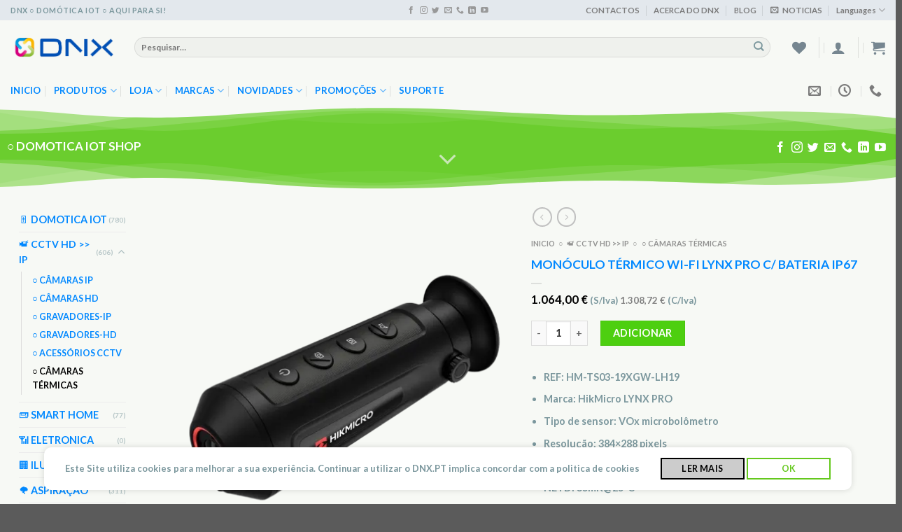

--- FILE ---
content_type: text/html; charset=UTF-8
request_url: https://dnx.pt/smartlife/hikmicro-lynx-pro-monoculo-termico-sensor-12%C2%B5m-resolucao/
body_size: 93326
content:
<!DOCTYPE html>
<html dir="ltr" lang="pt-PT" prefix="og: https://ogp.me/ns#" class="loading-site no-js">
<head>
	<meta charset="UTF-8" />
	<link rel="profile" href="http://gmpg.org/xfn/11" />
	<link rel="pingback" href="https://dnx.pt/xmlrpc.php" />

					
				
<title>HikMicro LYNX PRO Monóculo Térmico - Sensor 12µm - Resolução</title>

		<!-- All in One SEO 4.8.7.2 - aioseo.com -->
	<meta name="description" content="Marca HikMicro LYNX PRO Tipo de sensor VOx microbolômetro Resolução 384x288 pixels Tamanho do pixel 12µm NETD 35mK@25ºC Faixa espectral 814m Lente 19 mm (F#0.9, foco manual) Ângulo de visão 13.8º x 10.4º Zoom digital 1x8x Paletas de cores 4 Redução de ruído 3D DNR Tipo de ecrã LCOS 0,4&quot;, resolução 1280x960 pixels Memória interna 8 GBytes Alcance de Detecção 897 m Multimídia Foto, vídeo, reprodução local Tipo de bateria Litio Duração da bateria Tempo de funcionamento contínuo 7.5h Ligações USB Tipo C Comunicação Wi-FiConexão Wi-Fi com appConexão hotspot com app Temperatura de funcionamento -20+55 Índice de proteção IP67 Dimensões 158.3 x 61 x 57 mm Peso 290g (com baterias) Monóculo térmico HikMicro Fita para pulso Cabo de dados e carregamento USB-C" />
	<meta name="robots" content="max-snippet:-1, max-image-preview:large, max-video-preview:-1" />
	<link rel="canonical" href="https://dnx.pt/smartlife/hikmicro-lynx-pro-monoculo-termico-sensor-12%c2%b5m-resolucao/" />
	<meta name="generator" content="All in One SEO (AIOSEO) 4.8.7.2" />
		<meta property="og:locale" content="pt_PT" />
		<meta property="og:site_name" content="DNX - DOMOTICA IOT - SMART HOME - CCTV - VIDEO-PORTEIRO IP - DOMOTICA IOT SMARTHOME DNX - CCTV - VIDEO-PORTEIRO IP - ALARMES - ZIGBEE - Z-WAVE - KNX - TUYA SMART - SMARTHINGS - ASPIRAÇÃO CENTRAL - PISO RADIANTE - COIMBRA" />
		<meta property="og:type" content="article" />
		<meta property="og:title" content="HikMicro LYNX PRO Monóculo Térmico - Sensor 12µm - Resolução" />
		<meta property="og:description" content="Marca HikMicro LYNX PRO Tipo de sensor VOx microbolômetro Resolução 384x288 pixels Tamanho do pixel 12µm NETD 35mK@25ºC Faixa espectral 814m Lente 19 mm (F#0.9, foco manual) Ângulo de visão 13.8º x 10.4º Zoom digital 1x8x Paletas de cores 4 Redução de ruído 3D DNR Tipo de ecrã LCOS 0,4&quot;, resolução 1280x960 pixels Memória interna 8 GBytes Alcance de Detecção 897 m Multimídia Foto, vídeo, reprodução local Tipo de bateria Litio Duração da bateria Tempo de funcionamento contínuo 7.5h Ligações USB Tipo C Comunicação Wi-FiConexão Wi-Fi com appConexão hotspot com app Temperatura de funcionamento -20+55 Índice de proteção IP67 Dimensões 158.3 x 61 x 57 mm Peso 290g (com baterias) Monóculo térmico HikMicro Fita para pulso Cabo de dados e carregamento USB-C" />
		<meta property="og:url" content="https://dnx.pt/smartlife/hikmicro-lynx-pro-monoculo-termico-sensor-12%c2%b5m-resolucao/" />
		<meta property="article:tag" content="hikvision, camaras-termicas" />
		<meta property="article:published_time" content="2022-05-17T16:29:28+00:00" />
		<meta property="article:modified_time" content="2022-05-27T12:36:31+00:00" />
		<meta property="article:publisher" content="https://www.facebook.com/dnx.pt/" />
		<meta name="twitter:card" content="HikMicro LYNX PRO Monóculo Térmico - Sensor 12µm - Resolução" />
		<meta name="twitter:title" content="HikMicro LYNX PRO Monóculo Térmico - Sensor 12µm - Resolução" />
		<meta name="twitter:description" content="Marca HikMicro LYNX PRO Tipo de sensor VOx microbolômetro Resolução 384x288 pixels Tamanho do pixel 12µm NETD 35mK@25ºC Faixa espectral 814m Lente 19 mm (F#0.9, foco manual) Ângulo de visão 13.8º x 10.4º Zoom digital 1x8x Paletas de cores 4 Redução de ruído 3D DNR Tipo de ecrã LCOS 0,4&quot;, resolução 1280x960 pixels Memória interna 8 GBytes Alcance de Detecção 897 m Multimídia Foto, vídeo, reprodução local Tipo de bateria Litio Duração da bateria Tempo de funcionamento contínuo 7.5h Ligações USB Tipo C Comunicação Wi-FiConexão Wi-Fi com appConexão hotspot com app Temperatura de funcionamento -20+55 Índice de proteção IP67 Dimensões 158.3 x 61 x 57 mm Peso 290g (com baterias) Monóculo térmico HikMicro Fita para pulso Cabo de dados e carregamento USB-C" />
		
		<!-- All in One SEO -->


<meta name="viewport" content="width=device-width, initial-scale=1" /><link rel='dns-prefetch' href='//stats.wp.com' />
<link rel='dns-prefetch' href='//i0.wp.com' />
<link rel='dns-prefetch' href='//c0.wp.com' />
<link rel='prefetch' href='https://dnx.pt/wp-content/themes/flatsome/assets/js/flatsome.js?ver=be4456ec53c49e21f6f3' />
<link rel='prefetch' href='https://dnx.pt/wp-content/themes/flatsome/assets/js/chunk.slider.js?ver=3.18.3' />
<link rel='prefetch' href='https://dnx.pt/wp-content/themes/flatsome/assets/js/chunk.popups.js?ver=3.18.3' />
<link rel='prefetch' href='https://dnx.pt/wp-content/themes/flatsome/assets/js/chunk.tooltips.js?ver=3.18.3' />
<link rel='prefetch' href='https://dnx.pt/wp-content/themes/flatsome/assets/js/woocommerce.js?ver=49415fe6a9266f32f1f2' />
<link rel="alternate" type="application/rss+xml" title="DNX - DOMOTICA IOT - SMART HOME - CCTV - VIDEO-PORTEIRO IP &raquo; Feed" href="https://dnx.pt/feed/" />
<link rel="alternate" type="application/rss+xml" title="DNX - DOMOTICA IOT - SMART HOME - CCTV - VIDEO-PORTEIRO IP &raquo; Feed de comentários" href="https://dnx.pt/comments/feed/" />
<link rel="alternate" type="application/rss+xml" title="DNX - DOMOTICA IOT - SMART HOME - CCTV - VIDEO-PORTEIRO IP - Monóculo Térmico Wi-Fi LYNX PRO c/ Bateria IP67 Comments Feed" href="https://dnx.pt/smartlife/hikmicro-lynx-pro-monoculo-termico-sensor-12%c2%b5m-resolucao/feed/" />
		<!-- This site uses the Google Analytics by MonsterInsights plugin v9.8.0 - Using Analytics tracking - https://www.monsterinsights.com/ -->
							
			
			
							<!-- / Google Analytics by MonsterInsights -->
		
<link rel='stylesheet' id='cf7ic_style-css' href='https://dnx.pt/wp-content/plugins/contact-form-7-image-captcha/css/cf7ic-style.css?ver=3.3.7' type='text/css' media='all' />
<link rel='stylesheet' id='contact-form-7-css' href='https://dnx.pt/wp-content/plugins/contact-form-7/includes/css/styles.css?ver=5.8.6' type='text/css' media='all' />
<style id='contact-form-7-inline-css' type='text/css'>
.wpcf7 .wpcf7-recaptcha iframe {margin-bottom: 0;}.wpcf7 .wpcf7-recaptcha[data-align="center"] > div {margin: 0 auto;}.wpcf7 .wpcf7-recaptcha[data-align="right"] > div {margin: 0 0 0 auto;}
</style>
<link rel='stylesheet' id='collapscore-css-css' href='https://dnx.pt/wp-content/plugins/jquery-collapse-o-matic/css/core_style.css?ver=1.0' type='text/css' media='all' />
<link rel='stylesheet' id='collapseomatic-css-css' href='https://dnx.pt/wp-content/plugins/jquery-collapse-o-matic/css/light_style.css?ver=1.6' type='text/css' media='all' />
<style id='woocommerce-inline-inline-css' type='text/css'>
.woocommerce form .form-row .required { visibility: visible; }
</style>
<link rel='stylesheet' id='flatsome-woocommerce-wishlist-css' href='https://dnx.pt/wp-content/themes/flatsome/inc/integrations/wc-yith-wishlist/wishlist.css?ver=3.10.2' type='text/css' media='all' />
<link rel='stylesheet' id='flatsome-swatches-frontend-css' href='https://dnx.pt/wp-content/themes/flatsome/assets/css/extensions/flatsome-swatches-frontend.css?ver=3.18.3' type='text/css' media='all' />
<link rel='stylesheet' id='flatsome-main-css' href='https://dnx.pt/wp-content/themes/flatsome/assets/css/flatsome.css?ver=3.18.3' type='text/css' media='all' />
<style id='flatsome-main-inline-css' type='text/css'>
@font-face {
				font-family: "fl-icons";
				font-display: block;
				src: url(https://dnx.pt/wp-content/themes/flatsome/assets/css/icons/fl-icons.eot?v=3.18.3);
				src:
					url(https://dnx.pt/wp-content/themes/flatsome/assets/css/icons/fl-icons.eot#iefix?v=3.18.3) format("embedded-opentype"),
					url(https://dnx.pt/wp-content/themes/flatsome/assets/css/icons/fl-icons.woff2?v=3.18.3) format("woff2"),
					url(https://dnx.pt/wp-content/themes/flatsome/assets/css/icons/fl-icons.ttf?v=3.18.3) format("truetype"),
					url(https://dnx.pt/wp-content/themes/flatsome/assets/css/icons/fl-icons.woff?v=3.18.3) format("woff"),
					url(https://dnx.pt/wp-content/themes/flatsome/assets/css/icons/fl-icons.svg?v=3.18.3#fl-icons) format("svg");
			}
</style>
<link rel='stylesheet' id='flatsome-shop-css' href='https://dnx.pt/wp-content/themes/flatsome/assets/css/flatsome-shop.css?ver=3.18.3' type='text/css' media='all' />
<link rel='stylesheet' id='flatsome-style-css' href='https://dnx.pt/wp-content/themes/flatsome-child/style.css?ver=3.0' type='text/css' media='all' />
<link rel='stylesheet' id='jetpack_css-css' href='https://c0.wp.com/p/jetpack/13.0.1/css/jetpack.css' type='text/css' media='all' />
<!--n2css-->












<link rel="https://api.w.org/" href="https://dnx.pt/wp-json/" /><link rel="alternate" type="application/json" href="https://dnx.pt/wp-json/wp/v2/product/4525" /><link rel="EditURI" type="application/rsd+xml" title="RSD" href="https://dnx.pt/xmlrpc.php?rsd" />
<meta name="generator" content="WordPress 6.4.7" />
<meta name="generator" content="WooCommerce 8.5.4" />
<link rel='shortlink' href='https://dnx.pt/?p=4525' />
<link rel="alternate" type="application/json+oembed" href="https://dnx.pt/wp-json/oembed/1.0/embed?url=https%3A%2F%2Fdnx.pt%2Fsmartlife%2Fhikmicro-lynx-pro-monoculo-termico-sensor-12%25c2%25b5m-resolucao%2F" />
<link rel="alternate" type="text/xml+oembed" href="https://dnx.pt/wp-json/oembed/1.0/embed?url=https%3A%2F%2Fdnx.pt%2Fsmartlife%2Fhikmicro-lynx-pro-monoculo-termico-sensor-12%25c2%25b5m-resolucao%2F&#038;format=xml" />
		
			<style>img#wpstats{display:none}</style>
		<!-- Google site verification - Google Listings & Ads -->
<meta name="google-site-verification" content="RgPGc5-c9f3kBjdQ310D_iX6e6kY1W4FvpiVbvgw9MQ" />
<style>.bg{opacity: 0; transition: opacity 1s; -webkit-transition: opacity 1s;} .bg-loaded{opacity: 1;}</style>	<noscript><style>.woocommerce-product-gallery{ opacity: 1 !important; }</style></noscript>
	<meta name="generator" content="Elementor 3.18.3; features: e_dom_optimization, e_optimized_assets_loading, e_optimized_css_loading, additional_custom_breakpoints, block_editor_assets_optimize, e_image_loading_optimization; settings: css_print_method-external, google_font-enabled, font_display-auto">
<link rel="icon" href="https://i0.wp.com/dnx.pt/wp-content/uploads/2022/04/DNX-Domotica-Iot-Thumb-transp-site-1.webp?fit=32%2C32&#038;ssl=1" sizes="32x32" />
<link rel="icon" href="https://i0.wp.com/dnx.pt/wp-content/uploads/2022/04/DNX-Domotica-Iot-Thumb-transp-site-1.webp?fit=155%2C155&#038;ssl=1" sizes="192x192" />
<link rel="apple-touch-icon" href="https://i0.wp.com/dnx.pt/wp-content/uploads/2022/04/DNX-Domotica-Iot-Thumb-transp-site-1.webp?fit=155%2C155&#038;ssl=1" />
<meta name="msapplication-TileImage" content="https://i0.wp.com/dnx.pt/wp-content/uploads/2022/04/DNX-Domotica-Iot-Thumb-transp-site-1.webp?fit=155%2C155&#038;ssl=1" />
<style id="custom-css" type="text/css">:root {--primary-color: #64c81c;--fs-color-primary: #64c81c;--fs-color-secondary: #a70a9f;--fs-color-success: #63de44;--fs-color-alert: #c308ba;--fs-experimental-link-color: #0188ff;--fs-experimental-link-color-hover: #17e24d;}.tooltipster-base {--tooltip-color: #fff;--tooltip-bg-color: #000;}.off-canvas-right .mfp-content, .off-canvas-left .mfp-content {--drawer-width: 300px;}.off-canvas .mfp-content.off-canvas-cart {--drawer-width: 360px;}.container-width, .full-width .ubermenu-nav, .container, .row{max-width: 1370px}.row.row-collapse{max-width: 1340px}.row.row-small{max-width: 1362.5px}.row.row-large{max-width: 1400px}.sticky-add-to-cart--active, #wrapper,#main,#main.dark{background-color: #f7f9f5}.flatsome-cookies {background-color: #ffffff}.header-main{height: 77px}#logo img{max-height: 77px}#logo{width:147px;}.header-bottom{min-height: 26px}.header-top{min-height: 20px}.transparent .header-main{height: 84px}.transparent #logo img{max-height: 84px}.has-transparent + .page-title:first-of-type,.has-transparent + #main > .page-title,.has-transparent + #main > div > .page-title,.has-transparent + #main .page-header-wrapper:first-of-type .page-title{padding-top: 164px;}.transparent .header-wrapper{background-color: #f7f9f5!important;}.transparent .top-divider{display: none;}.header.show-on-scroll,.stuck .header-main{height:70px!important}.stuck #logo img{max-height: 70px!important}.search-form{ width: 97%;}.header-bg-color {background-color: #f7f9f5}.header-bottom {background-color: #f7f9f5}.header-main .nav > li > a{line-height: 16px }.stuck .header-main .nav > li > a{line-height: 50px }.header-bottom-nav > li > a{line-height: 27px }@media (max-width: 549px) {.header-main{height: 72px}#logo img{max-height: 72px}}.nav-dropdown-has-arrow.nav-dropdown-has-border li.has-dropdown:before{border-bottom-color: #ffffff;}.nav .nav-dropdown{border-color: #ffffff }.nav-dropdown{font-size:95%}.nav-dropdown-has-arrow li.has-dropdown:after{border-bottom-color: #ffffff;}.nav .nav-dropdown{background-color: #ffffff}.header-top{background-color:#e3e8ed!important;}body{color: #7b979d}h1,h2,h3,h4,h5,h6,.heading-font{color: #0188ff;}body{font-size: 90%;}@media screen and (max-width: 549px){body{font-size: 100%;}}body{font-family: Lato, sans-serif;}body {font-weight: 400;font-style: normal;}.nav > li > a {font-family: Lato, sans-serif;}.mobile-sidebar-levels-2 .nav > li > ul > li > a {font-family: Lato, sans-serif;}.nav > li > a,.mobile-sidebar-levels-2 .nav > li > ul > li > a {font-weight: 700;font-style: normal;}h1,h2,h3,h4,h5,h6,.heading-font, .off-canvas-center .nav-sidebar.nav-vertical > li > a{font-family: Lato, sans-serif;}h1,h2,h3,h4,h5,h6,.heading-font,.banner h1,.banner h2 {font-weight: 400;font-style: normal;}.alt-font{font-family: "Dancing Script", sans-serif;}.alt-font {font-weight: 400!important;font-style: normal!important;}.header:not(.transparent) .top-bar-nav > li > a {color: #7c7c7c;}.header:not(.transparent) .top-bar-nav.nav > li > a:hover,.header:not(.transparent) .top-bar-nav.nav > li.active > a,.header:not(.transparent) .top-bar-nav.nav > li.current > a,.header:not(.transparent) .top-bar-nav.nav > li > a.active,.header:not(.transparent) .top-bar-nav.nav > li > a.current{color: #17e24d;}.top-bar-nav.nav-line-bottom > li > a:before,.top-bar-nav.nav-line-grow > li > a:before,.top-bar-nav.nav-line > li > a:before,.top-bar-nav.nav-box > li > a:hover,.top-bar-nav.nav-box > li.active > a,.top-bar-nav.nav-pills > li > a:hover,.top-bar-nav.nav-pills > li.active > a{color:#FFF!important;background-color: #17e24d;}.header:not(.transparent) .header-nav-main.nav > li > a {color: #3377a7;}.header:not(.transparent) .header-nav-main.nav > li > a:hover,.header:not(.transparent) .header-nav-main.nav > li.active > a,.header:not(.transparent) .header-nav-main.nav > li.current > a,.header:not(.transparent) .header-nav-main.nav > li > a.active,.header:not(.transparent) .header-nav-main.nav > li > a.current{color: #73bcf1;}.header-nav-main.nav-line-bottom > li > a:before,.header-nav-main.nav-line-grow > li > a:before,.header-nav-main.nav-line > li > a:before,.header-nav-main.nav-box > li > a:hover,.header-nav-main.nav-box > li.active > a,.header-nav-main.nav-pills > li > a:hover,.header-nav-main.nav-pills > li.active > a{color:#FFF!important;background-color: #73bcf1;}.header:not(.transparent) .header-bottom-nav.nav > li > a{color: #0188ff;}.header:not(.transparent) .header-bottom-nav.nav > li > a:hover,.header:not(.transparent) .header-bottom-nav.nav > li.active > a,.header:not(.transparent) .header-bottom-nav.nav > li.current > a,.header:not(.transparent) .header-bottom-nav.nav > li > a.active,.header:not(.transparent) .header-bottom-nav.nav > li > a.current{color: #17e24d;}.header-bottom-nav.nav-line-bottom > li > a:before,.header-bottom-nav.nav-line-grow > li > a:before,.header-bottom-nav.nav-line > li > a:before,.header-bottom-nav.nav-box > li > a:hover,.header-bottom-nav.nav-box > li.active > a,.header-bottom-nav.nav-pills > li > a:hover,.header-bottom-nav.nav-pills > li.active > a{color:#FFF!important;background-color: #17e24d;}.widget:where(:not(.widget_shopping_cart)) a{color: #0188ff;}.widget:where(:not(.widget_shopping_cart)) a:hover{color: #17e24d;}.widget .tagcloud a:hover{border-color: #17e24d; background-color: #17e24d;}.shop-page-title.featured-title .title-overlay{background-color: #c4c4c4;}.current .breadcrumb-step, [data-icon-label]:after, .button#place_order,.button.checkout,.checkout-button,.single_add_to_cart_button.button, .sticky-add-to-cart-select-options-button{background-color: #4dcf10!important }.has-equal-box-heights .box-image {padding-top: 100%;}.badge-inner.on-sale{background-color: #cf1099}.badge-inner.new-bubble-auto{background-color: #0188ff}.star-rating span:before,.star-rating:before, .woocommerce-page .star-rating:before, .stars a:hover:after, .stars a.active:after{color: #0188ff}input[type='submit'], input[type="button"], button:not(.icon), .button:not(.icon){border-radius: 10!important}@media screen and (min-width: 550px){.products .box-vertical .box-image{min-width: 500px!important;width: 500px!important;}}.header-main .social-icons,.header-main .cart-icon strong,.header-main .menu-title,.header-main .header-button > .button.is-outline,.header-main .nav > li > a > i:not(.icon-angle-down){color: rgba(31,57,76,0.6)!important;}.header-main .header-button > .button.is-outline,.header-main .cart-icon strong:after,.header-main .cart-icon strong{border-color: rgba(31,57,76,0.6)!important;}.header-main .header-button > .button:not(.is-outline){background-color: rgba(31,57,76,0.6)!important;}.header-main .current-dropdown .cart-icon strong,.header-main .header-button > .button:hover,.header-main .header-button > .button:hover i,.header-main .header-button > .button:hover span{color:#FFF!important;}.header-main .menu-title:hover,.header-main .social-icons a:hover,.header-main .header-button > .button.is-outline:hover,.header-main .nav > li > a:hover > i:not(.icon-angle-down){color: rgba(31,57,76,0.64)!important;}.header-main .current-dropdown .cart-icon strong,.header-main .header-button > .button:hover{background-color: rgba(31,57,76,0.64)!important;}.header-main .current-dropdown .cart-icon strong:after,.header-main .current-dropdown .cart-icon strong,.header-main .header-button > .button:hover{border-color: rgba(31,57,76,0.64)!important;}.header-vertical-menu__opener{height: 43px}.header-vertical-menu__opener {width: 143px}.header-vertical-menu__fly-out {width: 143px}.nav-vertical-fly-out > li + li {border-top-width: 1px; border-top-style: solid;}/* Custom CSS *//**** FLATSOME COOKIES / POPUP *****/.flatsome-cookies {width: fit-content;border-radius: 10px;margin: auto;right: 0;left: 0;font-size: 90%;}.flatsome-cookies--active { margin-bottom:20px;}.flatsome-cookies__buttons>a {margin-right: 0px;width: 120px !important;}.flatsome-cookies__more-btn{background-color: #CCCCCC !important;color: #000000 !important;}.flatsome-cookies__more-btn span {display: none !important;}.flatsome-cookies__more-btn:after {content: 'Ler Mais' !important;}.flatsome-cookies__accept-btn span {display: none !important;}.flatsome-cookies__accept-btn:after {content: 'OK' !important;}.label-new.menu-item > a:after{content:"Novo";}.label-hot.menu-item > a:after{content:"Quente";}.label-sale.menu-item > a:after{content:"Promoção";}.label-popular.menu-item > a:after{content:"Popular";}</style><link rel="alternate" type="application/rss+xml" title="RSS" href="https://dnx.pt/rsslatest.xml" />		<style type="text/css" id="wp-custom-css">
			
.widget_product_categories .product-categories .cat-parent {
    font-size: 14px;
	 }

.term-description {font-size: 13px !important;
text-transform: uppercase;}

		</style>
		<style id="flatsome-swatches-css" type="text/css">.variations th,.variations td {display: block;}.variations .label {display: flex;align-items: center;}.variations .label label {margin: .5em 0;}.ux-swatch-selected-value {font-weight: normal;font-size: .9em;}.variations_form .ux-swatch.selected {box-shadow: 0 0 0 2px #c308ba;}.ux-swatches-in-loop .ux-swatch.selected {box-shadow: 0 0 0 2px #a60bd5;}</style><style id="kirki-inline-styles">/* latin-ext */
@font-face {
  font-family: 'Lato';
  font-style: normal;
  font-weight: 400;
  font-display: swap;
  src: url(https://dnx.pt/wp-content/fonts/lato/font) format('woff');
  unicode-range: U+0100-02BA, U+02BD-02C5, U+02C7-02CC, U+02CE-02D7, U+02DD-02FF, U+0304, U+0308, U+0329, U+1D00-1DBF, U+1E00-1E9F, U+1EF2-1EFF, U+2020, U+20A0-20AB, U+20AD-20C0, U+2113, U+2C60-2C7F, U+A720-A7FF;
}
/* latin */
@font-face {
  font-family: 'Lato';
  font-style: normal;
  font-weight: 400;
  font-display: swap;
  src: url(https://dnx.pt/wp-content/fonts/lato/font) format('woff');
  unicode-range: U+0000-00FF, U+0131, U+0152-0153, U+02BB-02BC, U+02C6, U+02DA, U+02DC, U+0304, U+0308, U+0329, U+2000-206F, U+20AC, U+2122, U+2191, U+2193, U+2212, U+2215, U+FEFF, U+FFFD;
}
/* latin-ext */
@font-face {
  font-family: 'Lato';
  font-style: normal;
  font-weight: 700;
  font-display: swap;
  src: url(https://dnx.pt/wp-content/fonts/lato/font) format('woff');
  unicode-range: U+0100-02BA, U+02BD-02C5, U+02C7-02CC, U+02CE-02D7, U+02DD-02FF, U+0304, U+0308, U+0329, U+1D00-1DBF, U+1E00-1E9F, U+1EF2-1EFF, U+2020, U+20A0-20AB, U+20AD-20C0, U+2113, U+2C60-2C7F, U+A720-A7FF;
}
/* latin */
@font-face {
  font-family: 'Lato';
  font-style: normal;
  font-weight: 700;
  font-display: swap;
  src: url(https://dnx.pt/wp-content/fonts/lato/font) format('woff');
  unicode-range: U+0000-00FF, U+0131, U+0152-0153, U+02BB-02BC, U+02C6, U+02DA, U+02DC, U+0304, U+0308, U+0329, U+2000-206F, U+20AC, U+2122, U+2191, U+2193, U+2212, U+2215, U+FEFF, U+FFFD;
}/* vietnamese */
@font-face {
  font-family: 'Dancing Script';
  font-style: normal;
  font-weight: 400;
  font-display: swap;
  src: url(https://dnx.pt/wp-content/fonts/dancing-script/font) format('woff');
  unicode-range: U+0102-0103, U+0110-0111, U+0128-0129, U+0168-0169, U+01A0-01A1, U+01AF-01B0, U+0300-0301, U+0303-0304, U+0308-0309, U+0323, U+0329, U+1EA0-1EF9, U+20AB;
}
/* latin-ext */
@font-face {
  font-family: 'Dancing Script';
  font-style: normal;
  font-weight: 400;
  font-display: swap;
  src: url(https://dnx.pt/wp-content/fonts/dancing-script/font) format('woff');
  unicode-range: U+0100-02BA, U+02BD-02C5, U+02C7-02CC, U+02CE-02D7, U+02DD-02FF, U+0304, U+0308, U+0329, U+1D00-1DBF, U+1E00-1E9F, U+1EF2-1EFF, U+2020, U+20A0-20AB, U+20AD-20C0, U+2113, U+2C60-2C7F, U+A720-A7FF;
}
/* latin */
@font-face {
  font-family: 'Dancing Script';
  font-style: normal;
  font-weight: 400;
  font-display: swap;
  src: url(https://dnx.pt/wp-content/fonts/dancing-script/font) format('woff');
  unicode-range: U+0000-00FF, U+0131, U+0152-0153, U+02BB-02BC, U+02C6, U+02DA, U+02DC, U+0304, U+0308, U+0329, U+2000-206F, U+20AC, U+2122, U+2191, U+2193, U+2212, U+2215, U+FEFF, U+FFFD;
}</style>				<style type="text/css" id="c4wp-checkout-css">
					.woocommerce-checkout .c4wp_captcha_field {
						margin-bottom: 10px;
						margin-top: 15px;
						position: relative;
						display: inline-block;
					}
				</style>
							<style type="text/css" id="c4wp-v3-lp-form-css">
				.login #login, .login #lostpasswordform {
					min-width: 350px !important;
				}
				.wpforms-field-c4wp iframe {
					width: 100% !important;
				}
			</style>
			<style id="wpforms-css-vars-root">
				:root {
					--wpforms-field-border-radius: 3px;
--wpforms-field-background-color: #ffffff;
--wpforms-field-border-color: rgba( 0, 0, 0, 0.25 );
--wpforms-field-text-color: rgba( 0, 0, 0, 0.7 );
--wpforms-label-color: rgba( 0, 0, 0, 0.85 );
--wpforms-label-sublabel-color: rgba( 0, 0, 0, 0.55 );
--wpforms-label-error-color: #d63637;
--wpforms-button-border-radius: 3px;
--wpforms-button-background-color: #066aab;
--wpforms-button-text-color: #ffffff;
--wpforms-field-size-input-height: 43px;
--wpforms-field-size-input-spacing: 15px;
--wpforms-field-size-font-size: 16px;
--wpforms-field-size-line-height: 19px;
--wpforms-field-size-padding-h: 14px;
--wpforms-field-size-checkbox-size: 16px;
--wpforms-field-size-sublabel-spacing: 5px;
--wpforms-field-size-icon-size: 1;
--wpforms-label-size-font-size: 16px;
--wpforms-label-size-line-height: 19px;
--wpforms-label-size-sublabel-font-size: 14px;
--wpforms-label-size-sublabel-line-height: 17px;
--wpforms-button-size-font-size: 17px;
--wpforms-button-size-height: 41px;
--wpforms-button-size-padding-h: 15px;
--wpforms-button-size-margin-top: 10px;

				}
			</style></head>

<body class="product-template-default single single-product postid-4525 wp-custom-logo theme-flatsome woocommerce woocommerce-page woocommerce-no-js full-width lightbox nav-dropdown-has-arrow nav-dropdown-has-shadow nav-dropdown-has-border parallax-mobile mobile-submenu-toggle has-lightbox elementor-default elementor-kit-830">


<a class="skip-link screen-reader-text" href="#main">Skip to content</a>

<div id="wrapper">

	
	<header id="header" class="header has-sticky sticky-jump">
		<div class="header-wrapper">
			<div id="top-bar" class="header-top hide-for-sticky flex-has-center">
    <div class="flex-row container">
      <div class="flex-col hide-for-medium flex-left">
          <ul class="nav nav-left medium-nav-center nav-small  nav-divided">
              <li class="html custom html_topbar_left"><strong class="uppercase">DNX ○ Domótica IoT ○ Aqui para Si!</strong></li>          </ul>
      </div>

      <div class="flex-col hide-for-medium flex-center">
          <ul class="nav nav-center nav-small  nav-divided">
              <li class="html header-social-icons ml-0">
	<div class="social-icons follow-icons" ><a href="https://www.facebook.com/dnx.pt/" target="_blank" data-label="Facebook" class="icon plain facebook tooltip" title="Seguir no Facebook" aria-label="Seguir no Facebook" rel="noopener nofollow" ><i class="icon-facebook" ></i></a><a href="https://www.instagram.com/dnx.pt/" target="_blank" data-label="Instagram" class="icon plain instagram tooltip" title="Seguir no Instagram" aria-label="Seguir no Instagram" rel="noopener nofollow" ><i class="icon-instagram" ></i></a><a href="https://twitter.com/dnx_pt" data-label="Twitter" target="_blank" class="icon plain twitter tooltip" title="Seguir no Twitter" aria-label="Seguir no Twitter" rel="noopener nofollow" ><i class="icon-twitter" ></i></a><a href="mailto:info@dnx.pt" data-label="E-mail" target="_blank" class="icon plain email tooltip" title="Envie-nos um email" aria-label="Envie-nos um email" rel="nofollow noopener" ><i class="icon-envelop" ></i></a><a href="tel:300404404" data-label="Phone" target="_blank" class="icon plain phone tooltip" title="Ligue-nos" aria-label="Ligue-nos" rel="nofollow noopener" ><i class="icon-phone" ></i></a><a href="https://www.linkedin.com/in/dnx-domotica-iot-smart-home/" data-label="LinkedIn" target="_blank" class="icon plain linkedin tooltip" title="Seguir no Linkedin" aria-label="Seguir no Linkedin" rel="noopener nofollow" ><i class="icon-linkedin" ></i></a><a href="https://www.youtube.com/watch?v=KY-uMb8iubc" data-label="YouTube" target="_blank" class="icon plain youtube tooltip" title="Seguir no YouTube" aria-label="Seguir no YouTube" rel="noopener nofollow" ><i class="icon-youtube" ></i></a></div></li>
          </ul>
      </div>

      <div class="flex-col hide-for-medium flex-right">
         <ul class="nav top-bar-nav nav-right nav-small  nav-divided">
              <li id="menu-item-1376" class="menu-item menu-item-type-post_type menu-item-object-page menu-item-1376 menu-item-design-default"><a href="https://dnx.pt/contactos-dnx/" class="nav-top-link">CONTACTOS</a></li>
<li id="menu-item-1374" class="menu-item menu-item-type-post_type menu-item-object-page menu-item-1374 menu-item-design-default"><a href="https://dnx.pt/acerca-do-dnx/" class="nav-top-link">ACERCA DO DNX</a></li>
<li id="menu-item-1375" class="menu-item menu-item-type-post_type menu-item-object-page menu-item-1375 menu-item-design-default"><a href="https://dnx.pt/noticias-dnx/" class="nav-top-link">BLOG</a></li>
<li class="header-newsletter-item has-icon">

<a href="#header-newsletter-signup" class="tooltip is-small"
  title="Noticias DNX">

      <i class="icon-envelop"></i>
  
      <span class="header-newsletter-title hide-for-medium">
      NOTICIAS    </span>
  </a>
	<div id="header-newsletter-signup"
	     class="lightbox-by-id lightbox-content mfp-hide lightbox-white "
	     style="max-width:700px ;padding:0px">
		
  <div class="banner has-hover" id="banner-1304728308">
          <div class="banner-inner fill">
        <div class="banner-bg fill" >
            <div class="bg fill bg-fill "></div>
                        <div class="overlay"></div>            
	<div class="is-border is-dashed"
		style="border-color:rgba(255,255,255,.3);border-width:2px 2px 2px 2px;margin:10px;">
	</div>
                    </div>
		
        <div class="banner-layers container">
            <div class="fill banner-link"></div>               <div id="text-box-1306356365" class="text-box banner-layer x10 md-x10 lg-x10 y50 md-y50 lg-y50 res-text">
                     <div data-animate="fadeInUp">           <div class="text-box-content text dark">
              
              <div class="text-inner text-left">
                  <h3 class="uppercase">Noticias DNX</h3><p class="lead">Subscreva e receba noticias do dnx.pt sobre Domótica IoT Smarthome</p>
<div class="wpcf7 no-js" id="wpcf7-f1122-o1" lang="en-US" dir="ltr">
<div class="screen-reader-response"><p role="status" aria-live="polite" aria-atomic="true"></p> <ul></ul></div>
<form action="/smartlife/hikmicro-lynx-pro-monoculo-termico-sensor-12%C2%B5m-resolucao/#wpcf7-f1122-o1" method="post" class="wpcf7-form init" aria-label="Contact form" novalidate="novalidate" data-status="init">
<div style="display: none;">
<input type="hidden" name="_wpcf7" value="1122" />
<input type="hidden" name="_wpcf7_version" value="5.8.6" />
<input type="hidden" name="_wpcf7_locale" value="en_US" />
<input type="hidden" name="_wpcf7_unit_tag" value="wpcf7-f1122-o1" />
<input type="hidden" name="_wpcf7_container_post" value="0" />
<input type="hidden" name="_wpcf7_posted_data_hash" value="" />
<input type="hidden" name="_wpcf7_recaptcha_response" value="" />
</div>
<div class="form-flat">
	<p><span class="wpcf7-form-control-wrap" data-name="your-email"><input size="40" class="wpcf7-form-control wpcf7-email wpcf7-validates-as-required wpcf7-text wpcf7-validates-as-email" aria-required="true" aria-invalid="false" placeholder="Indique o seu e-mail" value="" type="email" name="your-email" /></span><br />
	<span class="wpcf7-form-control-wrap recaptcha" data-name="recaptcha"><span data-sitekey="6Lc2zxAgAAAAAJKnAFgWiA8giBbVybMYwJCLyvpB" class="wpcf7-form-control wpcf7-recaptcha g-recaptcha"></span>
<noscript>
	<div class="grecaptcha-noscript">
		<iframe src="https://www.google.com/recaptcha/api/fallback?k=6Lc2zxAgAAAAAJKnAFgWiA8giBbVybMYwJCLyvpB" frameborder="0" scrolling="no" width="310" height="430">
		</iframe>
		<textarea name="g-recaptcha-response" rows="3" cols="40" placeholder="reCaptcha Response Here">
		</textarea>
	</div>
</noscript>
</span><br />
<input class="wpcf7-form-control wpcf7-submit has-spinner button" type="submit" value="Subscerver" />
	</p>
</div><p style="display: none !important;" class="akismet-fields-container" data-prefix="_wpcf7_ak_"><label>&#916;<textarea name="_wpcf7_ak_hp_textarea" cols="45" rows="8" maxlength="100"></textarea></label><input type="hidden" id="ak_js_1" name="_wpcf7_ak_js" value="71"/></p><div class="wpcf7-response-output" aria-hidden="true"></div>
</form>
</div>
              </div>
           </div>
       </div>                     
<style>
#text-box-1306356365 {
  width: 60%;
}
#text-box-1306356365 .text-box-content {
  font-size: 100%;
}
@media (min-width:550px) {
  #text-box-1306356365 {
    width: 50%;
  }
}
</style>
    </div>
         </div>
      </div>

            
<style>
#banner-1304728308 {
  padding-top: 500px;
}
#banner-1304728308 .bg.bg-loaded {
  background-image: url(https://dnx.pt/wp-content/uploads/2022/05/dnx-comotica-iot-smarthome-logo-noticias2-1.webp);
}
#banner-1304728308 .overlay {
  background-color: rgba(0,0,0,.4);
}
</style>
  </div>

	</div>
	
	</li>
<li class="has-dropdown header-language-dropdown">
	<a href="#">
		Languages				<i class="icon-angle-down" ></i>	</a>
	<ul class="nav-dropdown nav-dropdown-simple">
		<li><a>You need Polylang or WPML plugin for this to work. You can remove it from Theme Options.</a></li>	</ul>
</li>
          </ul>
      </div>

            <div class="flex-col show-for-medium flex-grow">
          <ul class="nav nav-center nav-small mobile-nav  nav-divided">
              <li class="html custom html_topbar_left"><strong class="uppercase">DNX ○ Domótica IoT ○ Aqui para Si!</strong></li>          </ul>
      </div>
      
    </div>
</div>
<div id="masthead" class="header-main ">
      <div class="header-inner flex-row container logo-left medium-logo-center" role="navigation">

          <!-- Logo -->
          <div id="logo" class="flex-col logo">
            
<!-- Header logo -->
<a href="https://dnx.pt/domotica-iot-shop/" title="DNX &#8211; DOMOTICA IOT &#8211; SMART HOME &#8211; CCTV &#8211; VIDEO-PORTEIRO IP - DOMOTICA IOT SMARTHOME DNX &#8211; CCTV &#8211; VIDEO-PORTEIRO IP &#8211; ALARMES &#8211; ZIGBEE &#8211; Z-WAVE &#8211; KNX &#8211; TUYA SMART &#8211; SMARTHINGS &#8211; ASPIRAÇÃO CENTRAL &#8211; PISO RADIANTE &#8211; COIMBRA" rel="home">
		<img loading="lazy" width="315" height="60" src="https://i0.wp.com/dnx.pt/wp-content/uploads/2022/04/DNX-Domotica-IoT-Shop-Logo3site2thumb.webp?fit=315%2C60&#038;ssl=1" class="header_logo header-logo" alt="DNX &#8211; DOMOTICA IOT &#8211; SMART HOME &#8211; CCTV &#8211; VIDEO-PORTEIRO IP"/><img loading="lazy"  width="315" height="60" src="https://i0.wp.com/dnx.pt/wp-content/uploads/2022/04/DNX-Domotica-IoT-Shop-Logo3site2thumb.webp?fit=315%2C60&#038;ssl=1" class="header-logo-dark" alt="DNX &#8211; DOMOTICA IOT &#8211; SMART HOME &#8211; CCTV &#8211; VIDEO-PORTEIRO IP"/></a>
          </div>

          <!-- Mobile Left Elements -->
          <div class="flex-col show-for-medium flex-left">
            <ul class="mobile-nav nav nav-left ">
              <li class="header-wishlist-icon has-icon">
	        <a href="https://dnx.pt/favoritos/" class="wishlist-link ">
            <i class="wishlist-icon icon-heart"
			   >
            </i>
        </a>
    </li>
<li class="nav-icon has-icon">
  <div class="header-button">		<a href="#" data-open="#main-menu" data-pos="center" data-bg="main-menu-overlay" data-color="dark" class="icon primary button round is-small" aria-label="Menu" aria-controls="main-menu" aria-expanded="false">

		  <i class="icon-menu" ></i>
		  <span class="menu-title uppercase hide-for-small">Menu</span>		</a>
	 </div> </li>
            </ul>
          </div>

          <!-- Left Elements -->
          <div class="flex-col hide-for-medium flex-left
            flex-grow">
            <ul class="header-nav header-nav-main nav nav-left  nav-divided nav-uppercase" >
              <li class="header-search-form search-form html relative has-icon">
	<div class="header-search-form-wrapper">
		<div class="searchform-wrapper ux-search-box relative form-flat is-normal"><form role="search" method="get" class="searchform" action="https://dnx.pt/">
	<div class="flex-row relative">
						<div class="flex-col flex-grow">
			<label class="screen-reader-text" for="woocommerce-product-search-field-0">Pesquisar por:</label>
			<input type="search" id="woocommerce-product-search-field-0" class="search-field mb-0" placeholder="Pesquisar&hellip;" value="" name="s" />
			<input type="hidden" name="post_type" value="product" />
					</div>
		<div class="flex-col">
			<button type="submit" value="Pesquisa" class="ux-search-submit submit-button secondary button  icon mb-0" aria-label="Enviar">
				<i class="icon-search" ></i>			</button>
		</div>
	</div>
	<div class="live-search-results text-left z-top"></div>
</form>
</div>	</div>
</li>
            </ul>
          </div>

          <!-- Right Elements -->
          <div class="flex-col hide-for-medium flex-right">
            <ul class="header-nav header-nav-main nav nav-right  nav-divided nav-uppercase">
              <li class="header-wishlist-icon">
    <a href="https://dnx.pt/favoritos/" class="wishlist-link is-small">
  	          <i class="wishlist-icon icon-heart"
        >
      </i>
      </a>
  </li>
<li class="header-divider"></li><li class="account-item has-icon
    "
>

<a href="https://dnx.pt/minha-conta-dnx/"
    class="nav-top-link nav-top-not-logged-in is-small"
    data-open="#login-form-popup"  >
  <i class="icon-user" ></i>
</a>



</li>
<li class="header-divider"></li><li class="cart-item has-icon">

<a href="https://dnx.pt/carrinho-compras/" class="header-cart-link is-small off-canvas-toggle nav-top-link" title="Carrinho" data-open="#cart-popup" data-class="off-canvas-cart" data-pos="right" >


    <i class="icon-shopping-cart"
    data-icon-label="0">
  </i>
  </a>



  <!-- Cart Sidebar Popup -->
  <div id="cart-popup" class="mfp-hide">
  <div class="cart-popup-inner inner-padding cart-popup-inner--sticky">
      <div class="cart-popup-title text-center">
          <span class="heading-font uppercase">Carrinho</span>
          <div class="is-divider"></div>
      </div>
      <div class="widget woocommerce widget_shopping_cart"><div class="widget_shopping_cart_content"></div></div>            <div class="payment-icons inline-block"><div class="payment-icon"><svg version="1.1" xmlns="http://www.w3.org/2000/svg" xmlns:xlink="http://www.w3.org/1999/xlink"  viewBox="0 0 64 32">
<path d="M35.255 12.078h-2.396c-0.229 0-0.444 0.114-0.572 0.303l-3.306 4.868-1.4-4.678c-0.088-0.292-0.358-0.493-0.663-0.493h-2.355c-0.284 0-0.485 0.28-0.393 0.548l2.638 7.745-2.481 3.501c-0.195 0.275 0.002 0.655 0.339 0.655h2.394c0.227 0 0.439-0.111 0.569-0.297l7.968-11.501c0.191-0.275-0.006-0.652-0.341-0.652zM19.237 16.718c-0.23 1.362-1.311 2.276-2.691 2.276-0.691 0-1.245-0.223-1.601-0.644-0.353-0.417-0.485-1.012-0.374-1.674 0.214-1.35 1.313-2.294 2.671-2.294 0.677 0 1.227 0.225 1.589 0.65 0.365 0.428 0.509 1.027 0.404 1.686zM22.559 12.078h-2.384c-0.204 0-0.378 0.148-0.41 0.351l-0.104 0.666-0.166-0.241c-0.517-0.749-1.667-1-2.817-1-2.634 0-4.883 1.996-5.321 4.796-0.228 1.396 0.095 2.731 0.888 3.662 0.727 0.856 1.765 1.212 3.002 1.212 2.123 0 3.3-1.363 3.3-1.363l-0.106 0.662c-0.040 0.252 0.155 0.479 0.41 0.479h2.147c0.341 0 0.63-0.247 0.684-0.584l1.289-8.161c0.040-0.251-0.155-0.479-0.41-0.479zM8.254 12.135c-0.272 1.787-1.636 1.787-2.957 1.787h-0.751l0.527-3.336c0.031-0.202 0.205-0.35 0.41-0.35h0.345c0.899 0 1.747 0 2.185 0.511 0.262 0.307 0.341 0.761 0.242 1.388zM7.68 7.473h-4.979c-0.341 0-0.63 0.248-0.684 0.584l-2.013 12.765c-0.040 0.252 0.155 0.479 0.41 0.479h2.378c0.34 0 0.63-0.248 0.683-0.584l0.543-3.444c0.053-0.337 0.343-0.584 0.683-0.584h1.575c3.279 0 5.172-1.587 5.666-4.732 0.223-1.375 0.009-2.456-0.635-3.212-0.707-0.832-1.962-1.272-3.628-1.272zM60.876 7.823l-2.043 12.998c-0.040 0.252 0.155 0.479 0.41 0.479h2.055c0.34 0 0.63-0.248 0.683-0.584l2.015-12.765c0.040-0.252-0.155-0.479-0.41-0.479h-2.299c-0.205 0.001-0.379 0.148-0.41 0.351zM54.744 16.718c-0.23 1.362-1.311 2.276-2.691 2.276-0.691 0-1.245-0.223-1.601-0.644-0.353-0.417-0.485-1.012-0.374-1.674 0.214-1.35 1.313-2.294 2.671-2.294 0.677 0 1.227 0.225 1.589 0.65 0.365 0.428 0.509 1.027 0.404 1.686zM58.066 12.078h-2.384c-0.204 0-0.378 0.148-0.41 0.351l-0.104 0.666-0.167-0.241c-0.516-0.749-1.667-1-2.816-1-2.634 0-4.883 1.996-5.321 4.796-0.228 1.396 0.095 2.731 0.888 3.662 0.727 0.856 1.765 1.212 3.002 1.212 2.123 0 3.3-1.363 3.3-1.363l-0.106 0.662c-0.040 0.252 0.155 0.479 0.41 0.479h2.147c0.341 0 0.63-0.247 0.684-0.584l1.289-8.161c0.040-0.252-0.156-0.479-0.41-0.479zM43.761 12.135c-0.272 1.787-1.636 1.787-2.957 1.787h-0.751l0.527-3.336c0.031-0.202 0.205-0.35 0.41-0.35h0.345c0.899 0 1.747 0 2.185 0.511 0.261 0.307 0.34 0.761 0.241 1.388zM43.187 7.473h-4.979c-0.341 0-0.63 0.248-0.684 0.584l-2.013 12.765c-0.040 0.252 0.156 0.479 0.41 0.479h2.554c0.238 0 0.441-0.173 0.478-0.408l0.572-3.619c0.053-0.337 0.343-0.584 0.683-0.584h1.575c3.279 0 5.172-1.587 5.666-4.732 0.223-1.375 0.009-2.456-0.635-3.212-0.707-0.832-1.962-1.272-3.627-1.272z"></path>
</svg>
</div><div class="payment-icon"><svg version="1.1" xmlns="http://www.w3.org/2000/svg" xmlns:xlink="http://www.w3.org/1999/xlink"  viewBox="0 0 64 32">
<path d="M8.498 23.915h-1.588l1.322-5.127h-1.832l0.286-1.099h5.259l-0.287 1.099h-1.837l-1.323 5.127zM13.935 21.526l-0.62 2.389h-1.588l1.608-6.226h1.869c0.822 0 1.44 0.145 1.853 0.435 0.412 0.289 0.62 0.714 0.62 1.273 0 0.449-0.145 0.834-0.432 1.156-0.289 0.322-0.703 0.561-1.245 0.717l1.359 2.645h-1.729l-1.077-2.389h-0.619zM14.21 20.452h0.406c0.454 0 0.809-0.081 1.062-0.243s0.38-0.409 0.38-0.741c0-0.233-0.083-0.407-0.248-0.523s-0.424-0.175-0.778-0.175h-0.385l-0.438 1.682zM22.593 22.433h-2.462l-0.895 1.482h-1.666l3.987-6.252h1.942l0.765 6.252h-1.546l-0.125-1.482zM22.515 21.326l-0.134-1.491c-0.035-0.372-0.052-0.731-0.052-1.077v-0.154c-0.153 0.34-0.342 0.701-0.567 1.081l-0.979 1.64h1.732zM31.663 23.915h-1.78l-1.853-4.71h-0.032l-0.021 0.136c-0.111 0.613-0.226 1.161-0.343 1.643l-0.755 2.93h-1.432l1.608-6.226h1.859l1.77 4.586h0.021c0.042-0.215 0.109-0.524 0.204-0.924s0.406-1.621 0.937-3.662h1.427l-1.609 6.225zM38.412 22.075c0 0.593-0.257 1.062-0.771 1.407s-1.21 0.517-2.088 0.517c-0.768 0-1.386-0.128-1.853-0.383v-1.167c0.669 0.307 1.291 0.46 1.863 0.46 0.389 0 0.693-0.060 0.911-0.181s0.328-0.285 0.328-0.495c0-0.122-0.024-0.229-0.071-0.322s-0.114-0.178-0.2-0.257c-0.088-0.079-0.303-0.224-0.646-0.435-0.479-0.28-0.817-0.559-1.011-0.835-0.195-0.275-0.292-0.572-0.292-0.89 0-0.366 0.108-0.693 0.323-0.982 0.214-0.288 0.522-0.512 0.918-0.673 0.398-0.16 0.854-0.24 1.372-0.24 0.753 0 1.442 0.14 2.067 0.421l-0.567 0.993c-0.541-0.21-1.041-0.316-1.499-0.316-0.289 0-0.525 0.064-0.708 0.192-0.185 0.128-0.276 0.297-0.276 0.506 0 0.173 0.057 0.325 0.172 0.454 0.114 0.129 0.371 0.3 0.771 0.513 0.419 0.227 0.733 0.477 0.942 0.752 0.21 0.273 0.314 0.593 0.314 0.959zM41.266 23.915h-1.588l1.608-6.226h4.238l-0.281 1.082h-2.645l-0.412 1.606h2.463l-0.292 1.077h-2.463l-0.63 2.461zM49.857 23.915h-4.253l1.608-6.226h4.259l-0.281 1.082h-2.666l-0.349 1.367h2.484l-0.286 1.081h-2.484l-0.417 1.606h2.666l-0.28 1.091zM53.857 21.526l-0.62 2.389h-1.588l1.608-6.226h1.869c0.822 0 1.44 0.145 1.853 0.435s0.62 0.714 0.62 1.273c0 0.449-0.145 0.834-0.432 1.156-0.289 0.322-0.703 0.561-1.245 0.717l1.359 2.645h-1.729l-1.077-2.389h-0.619zM54.133 20.452h0.406c0.454 0 0.809-0.081 1.062-0.243s0.38-0.409 0.38-0.741c0-0.233-0.083-0.407-0.248-0.523s-0.424-0.175-0.778-0.175h-0.385l-0.438 1.682zM30.072 8.026c0.796 0 1.397 0.118 1.804 0.355s0.61 0.591 0.61 1.061c0 0.436-0.144 0.796-0.433 1.080-0.289 0.283-0.699 0.472-1.231 0.564v0.026c0.348 0.076 0.625 0.216 0.831 0.421 0.207 0.205 0.31 0.467 0.31 0.787 0 0.666-0.266 1.179-0.797 1.539s-1.267 0.541-2.206 0.541h-2.72l1.611-6.374h2.221zM28.111 13.284h0.938c0.406 0 0.726-0.084 0.957-0.253s0.347-0.403 0.347-0.701c0-0.471-0.317-0.707-0.954-0.707h-0.86l-0.428 1.661zM28.805 10.55h0.776c0.421 0 0.736-0.071 0.946-0.212s0.316-0.344 0.316-0.608c0-0.398-0.296-0.598-0.886-0.598h-0.792l-0.36 1.418zM37.242 12.883h-2.466l-0.897 1.517h-1.669l3.993-6.4h1.945l0.766 6.4h-1.548l-0.125-1.517zM37.163 11.749l-0.135-1.526c-0.035-0.381-0.053-0.748-0.053-1.103v-0.157c-0.153 0.349-0.342 0.718-0.568 1.107l-0.98 1.679h1.736zM46.325 14.4h-1.782l-1.856-4.822h-0.032l-0.021 0.14c-0.111 0.628-0.226 1.188-0.344 1.683l-0.756 3h-1.434l1.611-6.374h1.861l1.773 4.695h0.021c0.042-0.22 0.11-0.536 0.203-0.946s0.406-1.66 0.938-3.749h1.428l-1.611 6.374zM54.1 14.4h-1.763l-1.099-2.581-0.652 0.305-0.568 2.276h-1.59l1.611-6.374h1.596l-0.792 3.061 0.824-0.894 2.132-2.166h1.882l-3.097 3.052 1.517 3.322zM23.040 8.64c0-0.353-0.287-0.64-0.64-0.64h-14.080c-0.353 0-0.64 0.287-0.64 0.64v0c0 0.353 0.287 0.64 0.64 0.64h14.080c0.353 0 0.64-0.287 0.64-0.64v0zM19.2 11.2c0-0.353-0.287-0.64-0.64-0.64h-10.24c-0.353 0-0.64 0.287-0.64 0.64v0c0 0.353 0.287 0.64 0.64 0.64h10.24c0.353 0 0.64-0.287 0.64-0.64v0zM15.36 13.76c0-0.353-0.287-0.64-0.64-0.64h-6.4c-0.353 0-0.64 0.287-0.64 0.64v0c0 0.353 0.287 0.64 0.64 0.64h6.4c0.353 0 0.64-0.287 0.64-0.64v0z"></path>
</svg>
</div><div class="payment-icon"><svg xmlns="http://www.w3.org/2000/svg" viewBox="0 0 64 32">
	<path d="M30.479 16.275v7.365h-2.337V5.452h6.197a5.603 5.603 0 014.012 1.574 5.062 5.062 0 011.676 3.839 5.037 5.037 0 01-1.676 3.86c-1.083 1.033-2.42 1.55-4.012 1.548h-3.86v.002zm0-8.584v6.35h3.918a3.089 3.089 0 002.312-.941 3.098 3.098 0 000-4.445 3.047 3.047 0 00-2.312-.965h-3.918v.001zM45.41 10.79c1.727 0 3.09.462 4.09 1.385s1.498 2.188 1.498 3.796v7.67h-2.235v-1.727h-.102c-.968 1.422-2.254 2.133-3.86 2.133-1.371 0-2.518-.406-3.441-1.219a3.895 3.895 0 01-1.384-3.047c0-1.288.486-2.312 1.46-3.073.973-.76 2.272-1.141 3.897-1.143 1.388 0 2.53.254 3.428.762v-.534a2.662 2.662 0 00-.965-2.068 3.31 3.31 0 00-2.255-.852c-1.305 0-2.338.55-3.098 1.651l-2.058-1.296c1.132-1.625 2.807-2.438 5.025-2.438zm-3.023 9.041a1.864 1.864 0 00.775 1.524 2.85 2.85 0 001.816.61 3.725 3.725 0 002.628-1.092c.774-.728 1.161-1.583 1.161-2.564-.729-.58-1.744-.87-3.048-.87-.949 0-1.74.228-2.374.686-.64.464-.957 1.029-.957 1.706zm21.439-8.634l-7.802 17.93h-2.411l2.895-6.274-5.13-11.656h2.54l3.707 8.94h.05l3.607-8.94h2.544zM11.003 8.137a5.673 5.673 0 014.009 1.567l2.982-2.982A10.04 10.04 0 0011.004 4a10.449 10.449 0 000 20.897c2.82 0 5.193-.926 6.925-2.522l-.002-.002h.002c1.972-1.818 3.108-4.507 3.108-7.687 0-.712-.06-1.422-.18-2.124h-9.854v4.024h5.644a4.834 4.834 0 01-2.087 3.175v.002c-.937.635-2.145.998-3.557.998-2.725 0-5.038-1.837-5.865-4.313a6.26 6.26 0 010-4c.827-2.475 3.14-4.312 5.865-4.312z"/>
</svg>
</div><div class="payment-icon"><svg version="1.1" xmlns="http://www.w3.org/2000/svg" xmlns:xlink="http://www.w3.org/1999/xlink"  viewBox="0 0 64 32">
<path d="M10.781 7.688c-0.251-1.283-1.219-1.688-2.344-1.688h-8.376l-0.061 0.405c5.749 1.469 10.469 4.595 12.595 10.501l-1.813-9.219zM13.125 19.688l-0.531-2.781c-1.096-2.907-3.752-5.594-6.752-6.813l4.219 15.939h5.469l8.157-20.032h-5.501l-5.062 13.688zM27.72 26.061l3.248-20.061h-5.187l-3.251 20.061h5.189zM41.875 5.656c-5.125 0-8.717 2.72-8.749 6.624-0.032 2.877 2.563 4.469 4.531 5.439 2.032 0.968 2.688 1.624 2.688 2.499 0 1.344-1.624 1.939-3.093 1.939-2.093 0-3.219-0.251-4.875-1.032l-0.688-0.344-0.719 4.499c1.219 0.563 3.437 1.064 5.781 1.064 5.437 0.032 8.97-2.688 9.032-6.843 0-2.282-1.405-4-4.376-5.439-1.811-0.904-2.904-1.563-2.904-2.499 0-0.843 0.936-1.72 2.968-1.72 1.688-0.029 2.936 0.314 3.875 0.752l0.469 0.248 0.717-4.344c-1.032-0.406-2.656-0.844-4.656-0.844zM55.813 6c-1.251 0-2.189 0.376-2.72 1.688l-7.688 18.374h5.437c0.877-2.467 1.096-3 1.096-3 0.592 0 5.875 0 6.624 0 0 0 0.157 0.688 0.624 3h4.813l-4.187-20.061h-4zM53.405 18.938c0 0 0.437-1.157 2.064-5.594-0.032 0.032 0.437-1.157 0.688-1.907l0.374 1.72c0.968 4.781 1.189 5.781 1.189 5.781-0.813 0-3.283 0-4.315 0z"></path>
</svg>
</div><div class="payment-icon"><svg version="1.1" xmlns="http://www.w3.org/2000/svg" xmlns:xlink="http://www.w3.org/1999/xlink"  viewBox="0 0 64 32">
<path d="M42.667-0c-4.099 0-7.836 1.543-10.667 4.077-2.831-2.534-6.568-4.077-10.667-4.077-8.836 0-16 7.163-16 16s7.164 16 16 16c4.099 0 7.835-1.543 10.667-4.077 2.831 2.534 6.568 4.077 10.667 4.077 8.837 0 16-7.163 16-16s-7.163-16-16-16zM11.934 19.828l0.924-5.809-2.112 5.809h-1.188v-5.809l-1.056 5.809h-1.584l1.32-7.657h2.376v4.753l1.716-4.753h2.508l-1.32 7.657h-1.585zM19.327 18.244c-0.088 0.528-0.178 0.924-0.264 1.188v0.396h-1.32v-0.66c-0.353 0.528-0.924 0.792-1.716 0.792-0.442 0-0.792-0.132-1.056-0.396-0.264-0.351-0.396-0.792-0.396-1.32 0-0.792 0.218-1.364 0.66-1.716 0.614-0.44 1.364-0.66 2.244-0.66h0.66v-0.396c0-0.351-0.353-0.528-1.056-0.528-0.442 0-1.012 0.088-1.716 0.264 0.086-0.351 0.175-0.792 0.264-1.32 0.703-0.264 1.32-0.396 1.848-0.396 1.496 0 2.244 0.616 2.244 1.848 0 0.353-0.046 0.749-0.132 1.188-0.089 0.616-0.179 1.188-0.264 1.716zM24.079 15.076c-0.264-0.086-0.66-0.132-1.188-0.132s-0.792 0.177-0.792 0.528c0 0.177 0.044 0.31 0.132 0.396l0.528 0.264c0.792 0.442 1.188 1.012 1.188 1.716 0 1.409-0.838 2.112-2.508 2.112-0.792 0-1.366-0.044-1.716-0.132 0.086-0.351 0.175-0.836 0.264-1.452 0.703 0.177 1.188 0.264 1.452 0.264 0.614 0 0.924-0.175 0.924-0.528 0-0.175-0.046-0.308-0.132-0.396-0.178-0.175-0.396-0.308-0.66-0.396-0.792-0.351-1.188-0.924-1.188-1.716 0-1.407 0.792-2.112 2.376-2.112 0.792 0 1.32 0.045 1.584 0.132l-0.265 1.451zM27.512 15.208h-0.924c0 0.442-0.046 0.838-0.132 1.188 0 0.088-0.022 0.264-0.066 0.528-0.046 0.264-0.112 0.442-0.198 0.528v0.528c0 0.353 0.175 0.528 0.528 0.528 0.175 0 0.35-0.044 0.528-0.132l-0.264 1.452c-0.264 0.088-0.66 0.132-1.188 0.132-0.881 0-1.32-0.44-1.32-1.32 0-0.528 0.086-1.099 0.264-1.716l0.66-4.225h1.584l-0.132 0.924h0.792l-0.132 1.585zM32.66 17.32h-3.3c0 0.442 0.086 0.749 0.264 0.924 0.264 0.264 0.66 0.396 1.188 0.396s1.1-0.175 1.716-0.528l-0.264 1.584c-0.442 0.177-1.012 0.264-1.716 0.264-1.848 0-2.772-0.924-2.772-2.773 0-1.142 0.264-2.024 0.792-2.64 0.528-0.703 1.188-1.056 1.98-1.056 0.703 0 1.274 0.22 1.716 0.66 0.35 0.353 0.528 0.881 0.528 1.584 0.001 0.617-0.046 1.145-0.132 1.585zM35.3 16.132c-0.264 0.97-0.484 2.201-0.66 3.697h-1.716l0.132-0.396c0.35-2.463 0.614-4.4 0.792-5.809h1.584l-0.132 0.924c0.264-0.44 0.528-0.703 0.792-0.792 0.264-0.264 0.528-0.308 0.792-0.132-0.088 0.088-0.31 0.706-0.66 1.848-0.353-0.086-0.661 0.132-0.925 0.66zM41.241 19.697c-0.353 0.177-0.838 0.264-1.452 0.264-0.881 0-1.584-0.308-2.112-0.924-0.528-0.528-0.792-1.32-0.792-2.376 0-1.32 0.35-2.42 1.056-3.3 0.614-0.879 1.496-1.32 2.64-1.32 0.44 0 1.056 0.132 1.848 0.396l-0.264 1.584c-0.528-0.264-1.012-0.396-1.452-0.396-0.707 0-1.235 0.264-1.584 0.792-0.353 0.442-0.528 1.144-0.528 2.112 0 0.616 0.132 1.056 0.396 1.32 0.264 0.353 0.614 0.528 1.056 0.528 0.44 0 0.924-0.132 1.452-0.396l-0.264 1.717zM47.115 15.868c-0.046 0.264-0.066 0.484-0.066 0.66-0.088 0.442-0.178 1.035-0.264 1.782-0.088 0.749-0.178 1.254-0.264 1.518h-1.32v-0.66c-0.353 0.528-0.924 0.792-1.716 0.792-0.442 0-0.792-0.132-1.056-0.396-0.264-0.351-0.396-0.792-0.396-1.32 0-0.792 0.218-1.364 0.66-1.716 0.614-0.44 1.32-0.66 2.112-0.66h0.66c0.086-0.086 0.132-0.218 0.132-0.396 0-0.351-0.353-0.528-1.056-0.528-0.442 0-1.012 0.088-1.716 0.264 0-0.351 0.086-0.792 0.264-1.32 0.703-0.264 1.32-0.396 1.848-0.396 1.496 0 2.245 0.616 2.245 1.848 0.001 0.089-0.021 0.264-0.065 0.529zM49.69 16.132c-0.178 0.528-0.396 1.762-0.66 3.697h-1.716l0.132-0.396c0.35-1.935 0.614-3.872 0.792-5.809h1.584c0 0.353-0.046 0.66-0.132 0.924 0.264-0.44 0.528-0.703 0.792-0.792 0.35-0.175 0.614-0.218 0.792-0.132-0.353 0.442-0.574 1.056-0.66 1.848-0.353-0.086-0.66 0.132-0.925 0.66zM54.178 19.828l0.132-0.528c-0.353 0.442-0.838 0.66-1.452 0.66-0.707 0-1.188-0.218-1.452-0.66-0.442-0.614-0.66-1.232-0.66-1.848 0-1.142 0.308-2.067 0.924-2.773 0.44-0.703 1.056-1.056 1.848-1.056 0.528 0 1.056 0.264 1.584 0.792l0.264-2.244h1.716l-1.32 7.657h-1.585zM16.159 17.98c0 0.442 0.175 0.66 0.528 0.66 0.35 0 0.614-0.132 0.792-0.396 0.264-0.264 0.396-0.66 0.396-1.188h-0.397c-0.881 0-1.32 0.31-1.32 0.924zM31.076 15.076c-0.088 0-0.178-0.043-0.264-0.132h-0.264c-0.528 0-0.881 0.353-1.056 1.056h1.848v-0.396l-0.132-0.264c-0.001-0.086-0.047-0.175-0.133-0.264zM43.617 17.98c0 0.442 0.175 0.66 0.528 0.66 0.35 0 0.614-0.132 0.792-0.396 0.264-0.264 0.396-0.66 0.396-1.188h-0.396c-0.881 0-1.32 0.31-1.32 0.924zM53.782 15.076c-0.353 0-0.66 0.22-0.924 0.66-0.178 0.264-0.264 0.749-0.264 1.452 0 0.792 0.264 1.188 0.792 1.188 0.35 0 0.66-0.175 0.924-0.528 0.264-0.351 0.396-0.879 0.396-1.584-0.001-0.792-0.311-1.188-0.925-1.188z"></path>
</svg>
</div><div class="payment-icon"><svg version="1.1" xmlns="http://www.w3.org/2000/svg" xmlns:xlink="http://www.w3.org/1999/xlink"  viewBox="0 0 64 32">
<path d="M25.569 23.917h2.98v0.784h-2.196l-0.314 1.725h1.725l-0.157 0.784h-1.725l-0.157 1.882h2.196v0.784h-3.137l0.783-5.96zM29.804 29.094h2.353l-0.157 0.784h-3.137l0.784-5.961h0.941l-0.784 5.177zM33.725 23.917h3.137l-0.157 0.784h-2.196l-0.157 1.725h1.725l-0.157 0.784h-1.725l-0.314 1.882h2.353l-0.157 0.784h-3.137l0.784-5.96zM38.431 24.701c0.627-0.627 1.307-0.941 2.039-0.941 0.627 0 1.15 0.211 1.569 0.627l-0.47 0.784c-0.419-0.417-0.839-0.627-1.255-0.627-1.255 0-1.987 0.784-2.196 2.353-0.105 0.627 0 1.176 0.314 1.647s0.73 0.706 1.255 0.706c0.522 0 1.043-0.26 1.569-0.784v1.098c-0.419 0.314-0.941 0.47-1.569 0.47-1.78 0-2.565-1.044-2.353-3.137 0.102-0.836 0.47-1.568 1.098-2.196zM42.98 23.917h4.392l-0.157 0.784h-1.882l-0.627 5.176h-0.941l0.784-5.176h-1.725l0.157-0.784zM51.451 24.701c0.209 0.525 0.157 1.074-0.157 1.647-0.314 0.576-0.733 0.917-1.255 1.020l1.412 2.51h-0.941l-1.412-2.51h-0.47l-0.314 2.51h-0.784l0.784-5.961h1.882c0.628 0 1.043 0.262 1.255 0.784zM50.353 26.113c0.522-0.941 0.416-1.412-0.314-1.412h-0.941l-0.314 1.882h0.941l0.627-0.47zM57.882 26.898c-0.419 2.093-1.412 3.137-2.98 3.137-0.733 0-1.333-0.314-1.804-0.941s-0.654-1.357-0.549-2.196c0.416-2.091 1.412-3.137 2.98-3.137 1.778 0 2.562 1.046 2.353 3.137zM56.784 25.172c-0.314-0.522-0.733-0.784-1.255-0.784-1.255 0-1.987 0.838-2.196 2.51-0.105 0.627 0 1.203 0.314 1.725 0.314 0.525 0.73 0.784 1.255 0.784 1.255 0 1.984-0.836 2.196-2.51 0.102-0.627 0.001-1.201-0.314-1.725zM64 23.917l-0.784 5.961h-0.784l-2.196-4.549-0.784 4.549h-0.784l0.941-5.961h0.784l2.039 4.392 0.784-4.392h0.783zM59.921 16.074h0.157v0.157h-0.157v0.157h0.157v0.157h0.157l-0.157-0.157 0.157-0.157c0-0.103-0.055-0.157-0.157-0.157h-0.314v0.47h0.157v-0.47zM10.781 3.997c-0.251-1.283-1.219-1.688-2.344-1.688h-8.376l-0.061 0.406c5.749 1.469 10.469 4.594 12.595 10.501l-1.813-9.219zM13.125 15.997l-0.531-2.781c-1.096-2.907-3.752-5.594-6.752-6.813l4.219 15.939h5.469l8.157-20.032h-5.501l-5.062 13.688zM27.72 22.37l3.248-20.061h-5.187l-3.251 20.061h5.189zM41.875 1.965c-5.125 0-8.717 2.72-8.749 6.624-0.032 2.877 2.563 4.469 4.531 5.439 2.032 0.968 2.688 1.624 2.688 2.499 0 1.344-1.624 1.939-3.093 1.939-2.093 0-3.219-0.251-4.875-1.032l-0.688-0.344-0.72 4.499c1.219 0.563 3.437 1.064 5.781 1.064 5.437 0.032 8.97-2.688 9.032-6.843 0-2.282-1.405-4-4.376-5.439-1.811-0.904-2.904-1.563-2.904-2.499 0-0.843 0.936-1.72 2.968-1.72 1.688-0.029 2.936 0.314 3.875 0.752l0.469 0.248 0.717-4.344c-1.031-0.406-2.655-0.844-4.655-0.844zM55.813 2.309c-1.251 0-2.189 0.376-2.72 1.688l-7.688 18.374h5.437c0.877-2.467 1.096-3 1.096-3 0.592 0 5.875 0 6.624 0 0 0 0.157 0.688 0.624 3h4.813l-4.187-20.061h-4zM53.405 15.247c0 0 0.437-1.157 2.064-5.594-0.032 0.032 0.437-1.157 0.688-1.907l0.374 1.72c0.968 4.781 1.189 5.781 1.189 5.781-0.813 0-3.283 0-4.315 0z"></path>
</svg>
</div></div>  </div>
  </div>

</li>
            </ul>
          </div>

          <!-- Mobile Right Elements -->
          <div class="flex-col show-for-medium flex-right">
            <ul class="mobile-nav nav nav-right ">
              <li class="account-item has-icon">
	<a href="https://dnx.pt/minha-conta-dnx/"
	class="account-link-mobile is-small" title="A minha conta">
	  <i class="icon-user" ></i>	</a>
</li>
<li class="cart-item has-icon">


		<a href="https://dnx.pt/carrinho-compras/" class="header-cart-link is-small off-canvas-toggle nav-top-link" title="Carrinho" data-open="#cart-popup" data-class="off-canvas-cart" data-pos="right" >

    <i class="icon-shopping-cart"
    data-icon-label="0">
  </i>
  </a>

</li>
            </ul>
          </div>

      </div>

      </div>
<div id="wide-nav" class="header-bottom wide-nav hide-for-medium">
    <div class="flex-row container">

                        <div class="flex-col hide-for-medium flex-left">
                <ul class="nav header-nav header-bottom-nav nav-left  nav-divided nav-size-medium nav-spacing-medium nav-uppercase nav-prompts-overlay">
                    <li id="menu-item-1595" class="menu-item menu-item-type-post_type menu-item-object-page menu-item-home menu-item-1595 menu-item-design-default"><a href="https://dnx.pt/" class="nav-top-link">Inicio</a></li>
<li id="menu-item-725" class="menu-item menu-item-type-custom menu-item-object-custom menu-item-has-children menu-item-725 menu-item-design-default has-dropdown"><a href="https://dnx.pt/domotica-iot-shop/" class="nav-top-link" aria-expanded="false" aria-haspopup="menu">PRODUTOS<i class="icon-angle-down" ></i></a>
<ul class="sub-menu nav-dropdown nav-dropdown-simple">
	<li id="menu-item-726" class="menu-item menu-item-type-custom menu-item-object-custom menu-item-has-children menu-item-726 nav-dropdown-col"><a href="https://dnx.pt/domotica-iot-shop/">CONFORTO</a>
	<ul class="sub-menu nav-column nav-dropdown-simple">
		<li id="menu-item-1114" class="menu-item menu-item-type-custom menu-item-object-custom menu-item-1114"><a href="https://dnx.pt/smart-life/domotica-iot/">📻 DOMÓTICA IOT</a></li>
		<li id="menu-item-727" class="menu-item menu-item-type-custom menu-item-object-custom menu-item-727"><a href="https://dnx.pt/smart-life/smarthome/">📟 SMART HOME</a></li>
		<li id="menu-item-728" class="menu-item menu-item-type-custom menu-item-object-custom menu-item-728"><a href="https://dnx.pt/smart-life/iluminacao/">🏢 ILUMINAÇÃO</a></li>
		<li id="menu-item-729" class="menu-item menu-item-type-custom menu-item-object-custom menu-item-729"><a href="https://dnx.pt/smart-life/som-central/">🎼 SOM CENTRAL</a></li>
		<li id="menu-item-754" class="menu-item menu-item-type-custom menu-item-object-custom menu-item-754"><a href="https://dnx.pt/smart-life/tv-multimedia/">📺 TV MULTIMÉDIA</a></li>
	</ul>
</li>
	<li id="menu-item-737" class="menu-item menu-item-type-custom menu-item-object-custom menu-item-has-children menu-item-737 nav-dropdown-col"><a href="https://dnx.pt/domotica-iot-shop/">SEGURANÇA</a>
	<ul class="sub-menu nav-column nav-dropdown-simple">
		<li id="menu-item-739" class="menu-item menu-item-type-custom menu-item-object-custom menu-item-739"><a href="https://dnx.pt/smart-life/cctv/">📹 CCTV</a></li>
		<li id="menu-item-738" class="menu-item menu-item-type-custom menu-item-object-custom menu-item-738"><a href="https://dnx.pt/smart-life/alarmes/">🛡️ ALARMES</a></li>
		<li id="menu-item-744" class="menu-item menu-item-type-custom menu-item-object-custom menu-item-744"><a href="https://dnx.pt/smart-life/informatica/">🖥️ INFORMÁTICA</a></li>
		<li id="menu-item-740" class="menu-item menu-item-type-custom menu-item-object-custom menu-item-740"><a href="https://dnx.pt/smart-life/videoporteiros/">📅 VÍDEO-PORTEIROS</a></li>
		<li id="menu-item-742" class="menu-item menu-item-type-custom menu-item-object-custom menu-item-742"><a href="https://dnx.pt/smart-life/controlo-acessos/">⌨ CONTROLO ACESSOS</a></li>
	</ul>
</li>
	<li id="menu-item-763" class="menu-item menu-item-type-custom menu-item-object-custom menu-item-has-children menu-item-763 nav-dropdown-col"><a href="https://dnx.pt/domotica-iot-shop/"> EFICIÊNCIA</a>
	<ul class="sub-menu nav-column nav-dropdown-simple">
		<li id="menu-item-767" class="menu-item menu-item-type-custom menu-item-object-custom menu-item-767"><a href="https://dnx.pt/smart-life/piso-radiante-eletrico/">🌡 PISO RADIANTE</a></li>
		<li id="menu-item-741" class="menu-item menu-item-type-custom menu-item-object-custom menu-item-741"><a href="https://dnx.pt/smart-life/robotica/">🦿 ROBÓTICA</a></li>
		<li id="menu-item-766" class="menu-item menu-item-type-custom menu-item-object-custom menu-item-766"><a href="https://dnx.pt/smart-life/aspiracao-central/">🌪️ ASPIRAÇÃO CENTRAL</a></li>
		<li id="menu-item-769" class="menu-item menu-item-type-custom menu-item-object-custom menu-item-769"><a href="https://dnx.pt/smart-life/motores-estores/">🪟 ESTORES</a></li>
		<li id="menu-item-765" class="menu-item menu-item-type-custom menu-item-object-custom menu-item-765"><a href="https://dnx.pt/smart-life/energias-renovaveis/">♻️ ENERGIAS RENOVÁVEIS</a></li>
	</ul>
</li>
	<li id="menu-item-745" class="menu-item menu-item-type-custom menu-item-object-custom menu-item-has-children menu-item-745 nav-dropdown-col"><a href="https://dnx.pt/smart-life/domotica-iot/">TENDÊNCIAS</a>
	<ul class="sub-menu nav-column nav-dropdown-simple">
		<li id="menu-item-749" class="menu-item menu-item-type-custom menu-item-object-custom menu-item-749"><a href="https://dnx.pt/smart-life/eletricidade/">🔁 ELETRICIDADE</a></li>
		<li id="menu-item-768" class="menu-item menu-item-type-custom menu-item-object-custom menu-item-768"><a href="https://dnx.pt/smart-life/motores/">⚙️ MOTORES</a></li>
		<li id="menu-item-747" class="menu-item menu-item-type-custom menu-item-object-custom menu-item-747"><a href="https://dnx.pt/smart-life/saude/">🩺 SAÚDE</a></li>
		<li id="menu-item-746" class="menu-item menu-item-type-custom menu-item-object-custom menu-item-746"><a href="https://dnx.pt/smart-life/eletronica/">📶 ELETRONICA</a></li>
		<li id="menu-item-758" class="menu-item menu-item-type-custom menu-item-object-custom menu-item-758"><a href="https://dnx.pt/smart-life/mobilidade-eletrica/">🚘 MOBILIDADE</a></li>
	</ul>
</li>
</ul>
</li>
<li id="menu-item-3163" class="menu-item menu-item-type-post_type menu-item-object-page menu-item-has-children current_page_parent menu-item-3163 menu-item-design-default has-dropdown"><a href="https://dnx.pt/domotica-iot-shop/" class="nav-top-link" aria-expanded="false" aria-haspopup="menu">LOJA<i class="icon-angle-down" ></i></a>
<ul class="sub-menu nav-dropdown nav-dropdown-simple">
	<li id="menu-item-11536" class="menu-item menu-item-type-custom menu-item-object-custom menu-item-has-children menu-item-11536 nav-dropdown-col"><a href="https://dnx.pt/domotica-iot-shop/">CONFORTO</a>
	<ul class="sub-menu nav-column nav-dropdown-simple">
		<li id="menu-item-11537" class="menu-item menu-item-type-custom menu-item-object-custom menu-item-11537"><a href="https://dnx.pt/smart-life/domotica-iot/">📻 DOMÓTICA IOT</a></li>
		<li id="menu-item-11538" class="menu-item menu-item-type-custom menu-item-object-custom menu-item-11538"><a href="https://dnx.pt/smart-life/smarthome/">📟 SMART HOME</a></li>
		<li id="menu-item-11539" class="menu-item menu-item-type-custom menu-item-object-custom menu-item-11539"><a href="https://dnx.pt/smart-life/iluminacao/">🏢 ILUMINAÇÃO</a></li>
		<li id="menu-item-11540" class="menu-item menu-item-type-custom menu-item-object-custom menu-item-11540"><a href="https://dnx.pt/smart-life/som-central/">🎼 SOM CENTRAL</a></li>
		<li id="menu-item-11541" class="menu-item menu-item-type-custom menu-item-object-custom menu-item-11541"><a href="https://dnx.pt/smart-life/tv-multimedia/">📺 TV MULTIMÉDIA</a></li>
	</ul>
</li>
	<li id="menu-item-11542" class="menu-item menu-item-type-custom menu-item-object-custom menu-item-has-children menu-item-11542 nav-dropdown-col"><a href="https://dnx.pt/domotica-iot-shop/">SEGURANÇA</a>
	<ul class="sub-menu nav-column nav-dropdown-simple">
		<li id="menu-item-11543" class="menu-item menu-item-type-custom menu-item-object-custom menu-item-11543"><a href="https://dnx.pt/smart-life/cctv/">📹 CCTV</a></li>
		<li id="menu-item-11544" class="menu-item menu-item-type-custom menu-item-object-custom menu-item-11544"><a href="https://dnx.pt/smart-life/alarmes/">🛡️ ALARMES</a></li>
		<li id="menu-item-11545" class="menu-item menu-item-type-custom menu-item-object-custom menu-item-11545"><a href="https://dnx.pt/smart-life/informatica/">🖥️ INFORMÁTICA</a></li>
		<li id="menu-item-11546" class="menu-item menu-item-type-custom menu-item-object-custom menu-item-11546"><a href="https://dnx.pt/smart-life/videoporteiros/">📅 VÍDEO-PORTEIROS</a></li>
		<li id="menu-item-11547" class="menu-item menu-item-type-custom menu-item-object-custom menu-item-11547"><a href="https://dnx.pt/smart-life/controlo-acessos/">⌨ CONTROLO ACESSOS</a></li>
	</ul>
</li>
	<li id="menu-item-11548" class="menu-item menu-item-type-custom menu-item-object-custom menu-item-has-children menu-item-11548 nav-dropdown-col"><a href="https://dnx.pt/domotica-iot-shop/"> EFICIÊNCIA</a>
	<ul class="sub-menu nav-column nav-dropdown-simple">
		<li id="menu-item-11549" class="menu-item menu-item-type-custom menu-item-object-custom menu-item-11549"><a href="https://dnx.pt/smart-life/piso-radiante-eletrico/">🌡 PISO RADIANTE</a></li>
		<li id="menu-item-11550" class="menu-item menu-item-type-custom menu-item-object-custom menu-item-11550"><a href="https://dnx.pt/smart-life/robotica/">🦿 ROBÓTICA</a></li>
		<li id="menu-item-11551" class="menu-item menu-item-type-custom menu-item-object-custom menu-item-11551"><a href="https://dnx.pt/smart-life/aspiracao-central/">🌪️ ASPIRAÇÃO CENTRAL</a></li>
		<li id="menu-item-11552" class="menu-item menu-item-type-custom menu-item-object-custom menu-item-11552"><a href="https://dnx.pt/smart-life/motores-estores/">🪟 ESTORES</a></li>
		<li id="menu-item-11553" class="menu-item menu-item-type-custom menu-item-object-custom menu-item-11553"><a href="https://dnx.pt/smart-life/energias-renovaveis/">♻️ ENERGIAS RENOVÁVEIS</a></li>
	</ul>
</li>
	<li id="menu-item-11554" class="menu-item menu-item-type-custom menu-item-object-custom menu-item-has-children menu-item-11554 nav-dropdown-col"><a href="https://dnx.pt/smart-life/domotica-iot/">TENDÊNCIAS</a>
	<ul class="sub-menu nav-column nav-dropdown-simple">
		<li id="menu-item-11555" class="menu-item menu-item-type-custom menu-item-object-custom menu-item-11555"><a href="https://dnx.pt/smart-life/eletricidade/">🔁 ELETRICIDADE</a></li>
		<li id="menu-item-11556" class="menu-item menu-item-type-custom menu-item-object-custom menu-item-11556"><a href="https://dnx.pt/smart-life/motores/">⚙️ MOTORES</a></li>
		<li id="menu-item-11557" class="menu-item menu-item-type-custom menu-item-object-custom menu-item-11557"><a href="https://dnx.pt/smart-life/saude/">🩺 SAÚDE</a></li>
		<li id="menu-item-11558" class="menu-item menu-item-type-custom menu-item-object-custom menu-item-11558"><a href="https://dnx.pt/smart-life/eletronica/">📶 ELETRONICA</a></li>
		<li id="menu-item-11559" class="menu-item menu-item-type-custom menu-item-object-custom menu-item-11559"><a href="https://dnx.pt/smart-life/mobilidade-eletrica/">🚘 MOBILIDADE</a></li>
	</ul>
</li>
</ul>
</li>
<li id="menu-item-9665" class="menu-item menu-item-type-post_type menu-item-object-page menu-item-has-children menu-item-9665 menu-item-design-default has-dropdown"><a href="https://dnx.pt/dnx-marcas/" class="nav-top-link" aria-expanded="false" aria-haspopup="menu">MARCAS<i class="icon-angle-down" ></i></a>
<ul class="sub-menu nav-dropdown nav-dropdown-simple">
	<li id="menu-item-3379" class="menu-item menu-item-type-custom menu-item-object-custom menu-item-has-children menu-item-3379 nav-dropdown-col"><a href="https://dnx.pt/smart-life/domotica-iot/">📻 DOMOTICA IOT</a>
	<ul class="sub-menu nav-column nav-dropdown-simple">
		<li id="menu-item-3509" class="menu-item menu-item-type-custom menu-item-object-custom menu-item-3509"><a href="https://dnx.pt/tag/gira/">○ GIRA</a></li>
		<li id="menu-item-3510" class="menu-item menu-item-type-custom menu-item-object-custom menu-item-3510"><a href="https://dnx.pt/tag/jung/">○ JUNG</a></li>
		<li id="menu-item-3511" class="menu-item menu-item-type-custom menu-item-object-custom menu-item-3511"><a href="https://dnx.pt/dnx-marcas/">○ Ver ++</a></li>
		<li id="menu-item-8062" class="menu-item menu-item-type-custom menu-item-object-custom menu-item-has-children menu-item-8062"><a href="https://dnx.pt/smart-life/controlo-acessos/">⌨ ACESSOS</a>
		<ul class="sub-menu nav-column nav-dropdown-simple">
			<li id="menu-item-8064" class="menu-item menu-item-type-custom menu-item-object-custom menu-item-8064"><a href="https://dnx.pt/tag/anviz/">○  ANVIZ</a></li>
			<li id="menu-item-8065" class="menu-item menu-item-type-custom menu-item-object-custom menu-item-8065"><a href="https://dnx.pt/tag/zkteco/">○  ZKTECO</a></li>
			<li id="menu-item-8067" class="menu-item menu-item-type-custom menu-item-object-custom menu-item-8067"><a href="https://dnx.pt/dnx-marcas/">○ Ver ++</a></li>
		</ul>
</li>
		<li id="menu-item-3380" class="menu-item menu-item-type-custom menu-item-object-custom menu-item-has-children menu-item-3380"><a href="https://dnx.pt/smart-life/smarthome/">📟 SMART HOME</a>
		<ul class="sub-menu nav-column nav-dropdown-simple">
			<li id="menu-item-3531" class="menu-item menu-item-type-custom menu-item-object-custom menu-item-3531"><a href="https://dnx.pt/tag/vera/">○ VERA</a></li>
			<li id="menu-item-3532" class="menu-item menu-item-type-custom menu-item-object-custom menu-item-3532"><a href="https://dnx.pt/tag/zipato/">○ ZIPATO</a></li>
			<li id="menu-item-3533" class="menu-item menu-item-type-custom menu-item-object-custom menu-item-3533"><a href="https://dnx.pt/dnx-marcas/">○ Ver ++</a></li>
		</ul>
</li>
		<li id="menu-item-8144" class="menu-item menu-item-type-custom menu-item-object-custom menu-item-has-children menu-item-8144"><a href="https://dnx.pt/smart-life/informatica/">🖥️ INFORMÁTICA</a>
		<ul class="sub-menu nav-column nav-dropdown-simple">
			<li id="menu-item-8169" class="menu-item menu-item-type-custom menu-item-object-custom menu-item-8169"><a href="https://dnx.pt/tag/ubiquiti/">○ UBIQUITI</a></li>
			<li id="menu-item-8170" class="menu-item menu-item-type-custom menu-item-object-custom menu-item-8170"><a href="https://dnx.pt/tag/dell/">○ DELL</a></li>
			<li id="menu-item-8172" class="menu-item menu-item-type-custom menu-item-object-custom menu-item-8172"><a href="https://dnx.pt/dnx-marcas/">○ Ver ++</a></li>
		</ul>
</li>
	</ul>
</li>
	<li id="menu-item-3490" class="menu-item menu-item-type-custom menu-item-object-custom menu-item-has-children menu-item-3490 nav-dropdown-col"><a href="https://dnx.pt/smart-life/alarmes/">🛡️ Alarmes</a>
	<ul class="sub-menu nav-column nav-dropdown-simple">
		<li id="menu-item-3491" class="menu-item menu-item-type-custom menu-item-object-custom menu-item-3491"><a href="https://dnx.pt/tag/ajaxsystems/">○  AJAX SYSTEMS</a></li>
		<li id="menu-item-3541" class="menu-item menu-item-type-custom menu-item-object-custom menu-item-3541"><a href="https://dnx.pt/tag/nibble/">○  NIBBLE</a></li>
		<li id="menu-item-3542" class="menu-item menu-item-type-custom menu-item-object-custom menu-item-3542"><a href="https://dnx.pt/dnx-marcas/">○ Ver ++</a></li>
		<li id="menu-item-8149" class="menu-item menu-item-type-custom menu-item-object-custom menu-item-has-children menu-item-8149"><a href="https://dnx.pt/smart-life/videoporteiros/">📅 PORTEIROS</a>
		<ul class="sub-menu nav-column nav-dropdown-simple">
			<li id="menu-item-8151" class="menu-item menu-item-type-custom menu-item-object-custom menu-item-8151"><a href="https://dnx.pt/tag/akuvox/">○  AKUVOX</a></li>
			<li id="menu-item-8157" class="menu-item menu-item-type-custom menu-item-object-custom menu-item-8157"><a href="https://dnx.pt/tag/bpt/">○ BPT</a></li>
			<li id="menu-item-8156" class="menu-item menu-item-type-custom menu-item-object-custom menu-item-8156"><a href="https://dnx.pt/dnx-marcas/">○ Ver ++</a></li>
			<li id="menu-item-3477" class="menu-item menu-item-type-custom menu-item-object-custom menu-item-3477"><a href="https://dnx.pt/marcas-dnx/">🎼SOM CENTRAL</a></li>
			<li id="menu-item-3478" class="menu-item menu-item-type-custom menu-item-object-custom menu-item-3478"><a href="https://dnx.pt/tag/tez/">○ TEZ</a></li>
			<li id="menu-item-3536" class="menu-item menu-item-type-custom menu-item-object-custom menu-item-3536"><a href="https://dnx.pt/tag/egi/">○ EGI</a></li>
			<li id="menu-item-3534" class="menu-item menu-item-type-custom menu-item-object-custom menu-item-3534"><a href="https://dnx.pt/dnx-marcas/">○ Ver ++</a></li>
		</ul>
</li>
		<li id="menu-item-8042" class="menu-item menu-item-type-custom menu-item-object-custom menu-item-has-children menu-item-8042"><a href="https://dnx.pt/smart-life/smarthome/">🌪️ ASPIRAÇÃO</a>
		<ul class="sub-menu nav-column nav-dropdown-simple">
			<li id="menu-item-8043" class="menu-item menu-item-type-custom menu-item-object-custom menu-item-8043"><a href="https://dnx.pt/tag/aenera/">○ AENERA</a></li>
			<li id="menu-item-8044" class="menu-item menu-item-type-custom menu-item-object-custom menu-item-8044"><a href="https://dnx.pt/tag/aspiratec/">○ ASPIRATEC</a></li>
			<li id="menu-item-8046" class="menu-item menu-item-type-custom menu-item-object-custom menu-item-8046"><a href="https://dnx.pt/dnx-marcas/">○ Ver ++</a></li>
		</ul>
</li>
	</ul>
</li>
	<li id="menu-item-3493" class="menu-item menu-item-type-custom menu-item-object-custom menu-item-has-children menu-item-3493 nav-dropdown-col"><a href="https://dnx.pt/smart-life/cctv/">📹 CCTV</a>
	<ul class="sub-menu nav-column nav-dropdown-simple">
		<li id="menu-item-3543" class="menu-item menu-item-type-custom menu-item-object-custom menu-item-3543"><a href="https://dnx.pt/tag/safire/">○ SAFIRE</a></li>
		<li id="menu-item-3494" class="menu-item menu-item-type-custom menu-item-object-custom menu-item-3494"><a href="https://dnx.pt/tag/milesight/">○  MILESIGHT</a></li>
		<li id="menu-item-3545" class="menu-item menu-item-type-custom menu-item-object-custom menu-item-3545"><a href="https://dnx.pt/dnx-marcas/">○ Ver ++</a></li>
		<li id="menu-item-3497" class="menu-item menu-item-type-custom menu-item-object-custom menu-item-has-children menu-item-3497"><a href="https://dnx.pt/smart-life/robotica/">🦿 Robótica</a>
		<ul class="sub-menu nav-column nav-dropdown-simple">
			<li id="menu-item-3498" class="menu-item menu-item-type-custom menu-item-object-custom menu-item-3498"><a href="https://dnx.pt/tag/romba/">○  ROMBA</a></li>
			<li id="menu-item-3551" class="menu-item menu-item-type-custom menu-item-object-custom menu-item-3551"><a href="https://dnx.pt/tag/netbot/">○ NETBOT</a></li>
			<li id="menu-item-3553" class="menu-item menu-item-type-custom menu-item-object-custom menu-item-3553"><a href="https://dnx.pt/dnx-marcas/">○ Ver ++</a></li>
		</ul>
</li>
		<li id="menu-item-8174" class="menu-item menu-item-type-custom menu-item-object-custom menu-item-has-children menu-item-8174"><a href="https://dnx.pt/smart-life/interruptores/">🩺 SAÚDE</a>
		<ul class="sub-menu nav-column nav-dropdown-simple">
			<li id="menu-item-8188" class="menu-item menu-item-type-custom menu-item-object-custom menu-item-8188"><a href="https://dnx.pt/tag/uni-t/">○ UNI-T</a></li>
			<li id="menu-item-8189" class="menu-item menu-item-type-custom menu-item-object-custom menu-item-8189"><a href="https://dnx.pt/tag/beurer/">○ BEURER</a></li>
			<li id="menu-item-8183" class="menu-item menu-item-type-custom menu-item-object-custom menu-item-8183"><a href="https://dnx.pt/dnx-marcas/">○ Ver ++</a></li>
		</ul>
</li>
		<li id="menu-item-3487" class="menu-item menu-item-type-custom menu-item-object-custom menu-item-has-children menu-item-3487"><a href="https://dnx.pt/smart-life/iluminacao/">🏢 Iluminação</a>
		<ul class="sub-menu nav-column nav-dropdown-simple">
			<li id="menu-item-3488" class="menu-item menu-item-type-custom menu-item-object-custom menu-item-3488"><a href="https://dnx.pt/tag/lumitek/">○ LUMITEK</a></li>
			<li id="menu-item-3538" class="menu-item menu-item-type-custom menu-item-object-custom menu-item-3538"><a href="https://dnx.pt/tag/vibia/">○ VIBIA</a></li>
			<li id="menu-item-3535" class="menu-item menu-item-type-custom menu-item-object-custom menu-item-3535"><a href="https://dnx.pt/dnx-marcas/">○ Ver ++</a></li>
		</ul>
</li>
	</ul>
</li>
	<li id="menu-item-8173" class="menu-item menu-item-type-custom menu-item-object-custom menu-item-has-children menu-item-8173 nav-dropdown-col"><a href="https://dnx.pt/smart-life/eletronica/">📶 ELETRONICA</a>
	<ul class="sub-menu nav-column nav-dropdown-simple">
		<li id="menu-item-8175" class="menu-item menu-item-type-custom menu-item-object-custom menu-item-8175"><a href="https://dnx.pt/tag/baseus/">○ BASEUS</a></li>
		<li id="menu-item-8176" class="menu-item menu-item-type-custom menu-item-object-custom menu-item-8176"><a href="https://dnx.pt/tag/prok/">○ PROK</a></li>
		<li id="menu-item-8180" class="menu-item menu-item-type-custom menu-item-object-custom menu-item-8180"><a href="https://dnx.pt/dnx-marcas/">○ Ver ++</a></li>
		<li id="menu-item-8150" class="menu-item menu-item-type-custom menu-item-object-custom menu-item-has-children menu-item-8150"><a href="https://dnx.pt/smart-life/energias-renovaveis/">♻️ RENOVAVEIS</a>
		<ul class="sub-menu nav-column nav-dropdown-simple">
			<li id="menu-item-8153" class="menu-item menu-item-type-custom menu-item-object-custom menu-item-8153"><a href="https://dnx.pt/tag/sma/">○ SMA</a></li>
			<li id="menu-item-8154" class="menu-item menu-item-type-custom menu-item-object-custom menu-item-8154"><a href="https://dnx.pt/tag/fronius/">○ FRONIUS</a></li>
			<li id="menu-item-8158" class="menu-item menu-item-type-custom menu-item-object-custom menu-item-8158"><a href="https://dnx.pt/dnx-marcas/">○ Ver ++</a></li>
		</ul>
</li>
		<li id="menu-item-3495" class="menu-item menu-item-type-custom menu-item-object-custom menu-item-has-children menu-item-3495"><a href="https://dnx.pt/smart-life/energia/">🔁 Eletricidade</a>
		<ul class="sub-menu nav-column nav-dropdown-simple">
			<li id="menu-item-3496" class="menu-item menu-item-type-custom menu-item-object-custom menu-item-3496"><a href="https://dnx.pt/tag/gira/">○ GIRA</a></li>
			<li id="menu-item-3550" class="menu-item menu-item-type-custom menu-item-object-custom menu-item-3550"><a href="https://dnx.pt/tag/jung/">○ JUNG</a></li>
			<li id="menu-item-3554" class="menu-item menu-item-type-custom menu-item-object-custom menu-item-3554"><a href="https://dnx.pt/dnx-marcas/">○ Ver ++</a></li>
		</ul>
</li>
		<li id="menu-item-8160" class="menu-item menu-item-type-custom menu-item-object-custom menu-item-has-children menu-item-8160"><a href="https://dnx.pt/smart-life/tv-multimedia/">📺 MULTIMÉDIA</a>
		<ul class="sub-menu nav-column nav-dropdown-simple">
			<li id="menu-item-8164" class="menu-item menu-item-type-custom menu-item-object-custom menu-item-8164"><a href="https://dnx.pt/tag/sony/">○ SONY</a></li>
			<li id="menu-item-8165" class="menu-item menu-item-type-custom menu-item-object-custom menu-item-8165"><a href="https://dnx.pt/tag/hitachi/">○ HITACHI</a></li>
			<li id="menu-item-8167" class="menu-item menu-item-type-custom menu-item-object-custom menu-item-8167"><a href="https://dnx.pt/dnx-marcas/">○ Ver ++</a></li>
		</ul>
</li>
	</ul>
</li>
	<li id="menu-item-8159" class="menu-item menu-item-type-custom menu-item-object-custom menu-item-has-children menu-item-8159 nav-dropdown-col"><a href="https://dnx.pt/smart-life/mobilidade-eletrica/">🚘 MOBILIDADE</a>
	<ul class="sub-menu nav-column nav-dropdown-simple">
		<li id="menu-item-8161" class="menu-item menu-item-type-custom menu-item-object-custom menu-item-8161"><a href="https://dnx.pt/tag/legrand/">○ LEGRAND</a></li>
		<li id="menu-item-8162" class="menu-item menu-item-type-custom menu-item-object-custom menu-item-8162"><a href="https://dnx.pt/tag/efapel/">○ EFAPEL</a></li>
		<li id="menu-item-8168" class="menu-item menu-item-type-custom menu-item-object-custom menu-item-8168"><a href="https://dnx.pt/dnx-marcas/">○ Ver ++</a></li>
		<li id="menu-item-8143" class="menu-item menu-item-type-custom menu-item-object-custom menu-item-has-children menu-item-8143"><a href="https://dnx.pt/smart-life/motores/">⚙️ MOTORES</a>
		<ul class="sub-menu nav-column nav-dropdown-simple">
			<li id="menu-item-8145" class="menu-item menu-item-type-custom menu-item-object-custom menu-item-8145"><a href="https://dnx.pt/tag/key-automation/">○  KEY AUTOMATION</a></li>
			<li id="menu-item-8146" class="menu-item menu-item-type-custom menu-item-object-custom menu-item-8146"><a href="https://dnx.pt/tag/nice/">○  NICE</a></li>
			<li id="menu-item-8148" class="menu-item menu-item-type-custom menu-item-object-custom menu-item-8148"><a href="https://dnx.pt/dnx-marcas/">○ Ver ++</a></li>
		</ul>
</li>
		<li id="menu-item-8182" class="menu-item menu-item-type-custom menu-item-object-custom menu-item-has-children menu-item-8182"><a href="https://dnx.pt/smart-life/piso-radiante-eletrico/">🌡 PISO RADIANTE</a>
		<ul class="sub-menu nav-column nav-dropdown-simple">
			<li id="menu-item-8185" class="menu-item menu-item-type-custom menu-item-object-custom menu-item-8185"><a href="https://dnx.pt/tag/theben/">○ THEBEN</a></li>
			<li id="menu-item-8186" class="menu-item menu-item-type-custom menu-item-object-custom menu-item-8186"><a href="https://dnx.pt/tag/devireg/">○ DEVIREG</a></li>
			<li id="menu-item-8184" class="menu-item menu-item-type-custom menu-item-object-custom menu-item-8184"><a href="https://dnx.pt/dnx-marcas/">○ Ver ++</a></li>
		</ul>
</li>
		<li id="menu-item-8063" class="menu-item menu-item-type-custom menu-item-object-custom menu-item-has-children menu-item-8063"><a href="https://dnx.pt/smart-life/motores-estores/">🪟 ESTORES</a>
		<ul class="sub-menu nav-column nav-dropdown-simple">
			<li id="menu-item-8068" class="menu-item menu-item-type-custom menu-item-object-custom menu-item-8068"><a href="https://dnx.pt/tag/somfy/">○  SOMFY</a></li>
			<li id="menu-item-8069" class="menu-item menu-item-type-custom menu-item-object-custom menu-item-8069"><a href="https://dnx.pt/tag/gaviota/">○  GAVIOTA</a></li>
			<li id="menu-item-8071" class="menu-item menu-item-type-custom menu-item-object-custom menu-item-8071"><a href="https://dnx.pt/dnx-marcas/">○ Ver ++</a></li>
		</ul>
</li>
	</ul>
</li>
</ul>
</li>
<li id="menu-item-759" class="menu-item menu-item-type-custom menu-item-object-custom menu-item-has-children menu-item-759 menu-item-design-default has-dropdown"><a href="https://dnx.pt/tag/novidades/" class="nav-top-link" aria-expanded="false" aria-haspopup="menu">NOVIDADES<i class="icon-angle-down" ></i></a>
<ul class="sub-menu nav-dropdown nav-dropdown-simple">
	<li id="menu-item-828" class="menu-item menu-item-type-post_type menu-item-object-page menu-item-828"><a href="https://dnx.pt/promocoes-dnx/">PROMOÇÕES DNX</a></li>
	<li id="menu-item-761" class="menu-item menu-item-type-custom menu-item-object-custom menu-item-761"><a href="https://dnx.pt/carrinho-compras/">Carrinho</a></li>
	<li id="menu-item-764" class="menu-item menu-item-type-custom menu-item-object-custom menu-item-764"><a href="https://dnx.pt/checkout/">Checkout</a></li>
</ul>
</li>
<li id="menu-item-1005" class="menu-item menu-item-type-post_type menu-item-object-page menu-item-has-children menu-item-1005 menu-item-design-default has-dropdown"><a href="https://dnx.pt/promocoes-dnx/" class="nav-top-link" aria-expanded="false" aria-haspopup="menu">PROMOÇÕES<i class="icon-angle-down" ></i></a>
<ul class="sub-menu nav-dropdown nav-dropdown-simple">
	<li id="menu-item-3147" class="menu-item menu-item-type-taxonomy menu-item-object-product_tag menu-item-3147"><a href="https://dnx.pt/tag/promocao/">Promoções Recentes</a></li>
	<li id="menu-item-3146" class="menu-item menu-item-type-taxonomy menu-item-object-product_tag menu-item-3146"><a href="https://dnx.pt/tag/outlet-dnx/">Outlet</a></li>
</ul>
</li>
<li id="menu-item-1108" class="menu-item menu-item-type-post_type menu-item-object-page menu-item-1108 menu-item-design-default"><a href="https://dnx.pt/domotica-assistencia/" class="nav-top-link">SUPORTE</a></li>
                </ul>
            </div>
            
            
                        <div class="flex-col hide-for-medium flex-right flex-grow">
              <ul class="nav header-nav header-bottom-nav nav-right  nav-divided nav-size-medium nav-spacing-medium nav-uppercase nav-prompts-overlay">
                   <li class="header-contact-wrapper">
		<ul id="header-contact" class="nav nav-divided nav-uppercase header-contact">
		
						<li class="">
			  <a href="mailto:info@dnx.pt" class="tooltip" title="info@dnx.pt">
				  <i class="icon-envelop" style="font-size:18px;" ></i>			       <span>
			       				       </span>
			  </a>
			</li>
			
						<li class="">
			  <a class="tooltip" title="08:30 - 19:30 ">
			  	   <i class="icon-clock" style="font-size:18px;" ></i>			        <span></span>
			  </a>
			 </li>
			
						<li class="">
			  <a href="tel:+351 300 404 606" class="tooltip" title="+351 300 404 606">
			     <i class="icon-phone" style="font-size:18px;" ></i>			      <span></span>
			  </a>
			</li>
			
				</ul>
</li>
              </ul>
            </div>
            
            
    </div>
</div>

<div class="header-bg-container fill"><div class="header-bg-image fill"></div><div class="header-bg-color fill"></div></div>		</div>
	</header>

	
	<main id="main" class="">

	<div class="shop-container">

		
			<div class="container">
	<div class="woocommerce-notices-wrapper"></div><div class="category-filtering container text-center product-filter-row show-for-medium">
  <a href="#product-sidebar"
    data-open="#product-sidebar"
    data-pos="left"
    class="filter-button uppercase plain">
      <i class="icon-equalizer"></i>
      <strong>Menu</strong>
  </a>
</div>
</div>
<div id="product-4525" class="product type-product post-4525 status-publish first instock product_cat-camaras-termicas product_tag-camaras-termicas product_tag-hikvision has-post-thumbnail taxable shipping-taxable purchasable product-type-simple">

	<div class="custom-product-page ux-layout-6841 ux-layout-scope-global">

			<section class="section dark" id="section_536155078">
		<div class="bg section-bg fill bg-fill  bg-loaded" >

			
			<div class="section-bg-overlay absolute fill"></div><button class="scroll-for-more z-5 icon absolute bottom h-center" aria-label="Scroll for more"><i class="icon-angle-down" style="font-size:42px;" ></i></button>
			
	<div class="is-border"
		style="border-radius:55px;border-width:0px 0px 0px 0px;margin:0px 0px 0px 0px;">
	</div>

		</div>

			<div class="ux-shape-divider ux-shape-divider--top ux-shape-divider--style-waves-opacity-3">
		<svg viewBox="0 0 1000 300" xmlns="http://www.w3.org/2000/svg" preserveAspectRatio="none">
	<path class="ux-shape-fill" opacity="0.05" d="M1014 264V386H206L34 300C34 300 344.42 277.16 436 221C542 156 590 160 704 209C811 255 899.11 214.94 979 346L1014 264Z"/>
	<path class="ux-shape-fill" opacity="0.1" d="M-302 55C-302 55 -66.73 263.25 50 214C178 160 283 116 353 141C445.68 174.1 534.28 256.19 588 249C692.9 235 764.52 75.94 855 131C940.61 183.09 1000 254 1000 254V328L-306 338L-302 55Z"/>
	<path class="ux-shape-fill" opacity="0.15" d="M-286 255C-286 255 -72 152 52 126C176 100 255 155 436 227C581.57 284.91 614.7 277.79 708 227C787 184 1009 3.0001 1093 164C1146 265.63 1031 293 1031 293L924 377L-288 389L-286 255Z"/>
	<path class="ux-shape-fill" opacity="0.3" d="M-24 69C-24 69 275.68 370.66 389 314C397 310 622 316 673 356C690.47 369.7 845 224 890 182C944.8 130.85 1018 92 1078 143C1154.12 207.7 1196 242 1196 242L1184 374L-28 386L-24 69Z"/>
	<path class="ux-shape-fill" d="M-12 201C-12 201 58 284 182 258C306 232 342.29 221.23 456 264C565 305 640.82 288.36 721 249C776 222 837.5 191.31 935 253C984 284 1030 279 1030 279L1024 430L-12 440V201Z"/>
</svg>
	</div>

	<div class="ux-shape-divider ux-shape-divider--bottom ux-shape-divider--style-waves-opacity-3 ux-shape-divider--flip">
		<svg viewBox="0 0 1000 300" xmlns="http://www.w3.org/2000/svg" preserveAspectRatio="none">
	<path class="ux-shape-fill" opacity="0.05" d="M1014 264V386H206L34 300C34 300 344.42 277.16 436 221C542 156 590 160 704 209C811 255 899.11 214.94 979 346L1014 264Z"/>
	<path class="ux-shape-fill" opacity="0.1" d="M-302 55C-302 55 -66.73 263.25 50 214C178 160 283 116 353 141C445.68 174.1 534.28 256.19 588 249C692.9 235 764.52 75.94 855 131C940.61 183.09 1000 254 1000 254V328L-306 338L-302 55Z"/>
	<path class="ux-shape-fill" opacity="0.15" d="M-286 255C-286 255 -72 152 52 126C176 100 255 155 436 227C581.57 284.91 614.7 277.79 708 227C787 184 1009 3.0001 1093 164C1146 265.63 1031 293 1031 293L924 377L-288 389L-286 255Z"/>
	<path class="ux-shape-fill" opacity="0.3" d="M-24 69C-24 69 275.68 370.66 389 314C397 310 622 316 673 356C690.47 369.7 845 224 890 182C944.8 130.85 1018 92 1078 143C1154.12 207.7 1196 242 1196 242L1184 374L-28 386L-24 69Z"/>
	<path class="ux-shape-fill" d="M-12 201C-12 201 58 284 182 258C306 232 342.29 221.23 456 264C565 305 640.82 288.36 721 249C776 222 837.5 191.31 935 253C984 284 1030 279 1030 279L1024 430L-12 440V201Z"/>
</svg>
	</div>

		<div class="section-content relative">
			

<div class="row row-small align-middle"  id="row-1437459434">


	<div id="col-2024993534" class="col medium-4 small-12 large-4 col-hover-focus"  data-animate="fadeInRight">
				<div class="col-inner text-left"  >
			
			

	<div id="text-1250591365" class="text">
		

<h5><a href="https://dnx.pt/domotica-iot-shop/"><strong>○ </strong> <strong>DOMOTICA IOT SHOP</strong></a></h5>
		
<style>
#text-1250591365 {
  font-size: 1.2rem;
  line-height: 0.75;
  text-align: left;
}
@media (min-width:850px) {
  #text-1250591365 {
    font-size: 1.05rem;
  }
}
</style>
	</div>
	

		</div>
				
<style>
#col-2024993534 > .col-inner {
  padding: 6px 0px 30px 0px;
  margin: 20px 0px -46px 0px;
}
</style>
	</div>

	

	<div id="col-1887077261" class="col medium-4 small-12 large-4"  >
				<div class="col-inner"  >
			
			


		</div>
				
<style>
#col-1887077261 > .col-inner {
  margin: -22px 0px -47px 0px;
}
@media (min-width:550px) {
  #col-1887077261 > .col-inner {
    margin: -22px 0px -36px 0px;
  }
}
</style>
	</div>

	

	<div id="col-1415621422" class="col medium-4 small-12 large-4"  data-animate="fadeInLeft">
				<div class="col-inner text-right"  >
			
			

<div class="social-icons follow-icons full-width text-right" style="font-size:92%"><a href="https://www.facebook.com/dnx.pt/" target="_blank" data-label="Facebook" class="icon plain facebook tooltip" title="Seguir no Facebook" aria-label="Seguir no Facebook" rel="noopener nofollow" ><i class="icon-facebook" ></i></a><a href="https://www.instagram.com/dnx.pt/" target="_blank" data-label="Instagram" class="icon plain instagram tooltip" title="Seguir no Instagram" aria-label="Seguir no Instagram" rel="noopener nofollow" ><i class="icon-instagram" ></i></a><a href="https://twitter.com/dnx_pt" data-label="Twitter" target="_blank" class="icon plain twitter tooltip" title="Seguir no Twitter" aria-label="Seguir no Twitter" rel="noopener nofollow" ><i class="icon-twitter" ></i></a><a href="mailto:info@dnx.pt" data-label="E-mail" target="_blank" class="icon plain email tooltip" title="Envie-nos um email" aria-label="Envie-nos um email" rel="nofollow noopener" ><i class="icon-envelop" ></i></a><a href="tel:300404404" data-label="Phone" target="_blank" class="icon plain phone tooltip" title="Ligue-nos" aria-label="Ligue-nos" rel="nofollow noopener" ><i class="icon-phone" ></i></a><a href="https://www.linkedin.com/in/dnx-domotica-iot-smart-home/" data-label="LinkedIn" target="_blank" class="icon plain linkedin tooltip" title="Seguir no Linkedin" aria-label="Seguir no Linkedin" rel="noopener nofollow" ><i class="icon-linkedin" ></i></a><a href="https://www.youtube.com/watch?v=KY-uMb8iubc" data-label="YouTube" target="_blank" class="icon plain youtube tooltip" title="Seguir no YouTube" aria-label="Seguir no YouTube" rel="noopener nofollow" ><i class="icon-youtube" ></i></a></div>


		</div>
				
<style>
#col-1415621422 > .col-inner {
  margin: -3px 0px -6px 0px;
}
@media (min-width:550px) {
  #col-1415621422 > .col-inner {
    margin: 20px 0px -41px 0px;
  }
}
</style>
	</div>

	


<style>
#row-1437459434 > .col > .col-inner {
  padding: 0px 0px 44px 0px;
}
</style>
</div>

		</div>

		
<style>
#section_536155078 {
  padding-top: 25px;
  padding-bottom: 25px;
  margin-bottom: -5px;
  background-color: rgb(100, 200, 28);
}
#section_536155078 .section-bg-overlay {
  background-color: rgba(117, 212, 73, 0.401);
}
#section_536155078 .ux-shape-divider--top svg {
  height: 58px;
  --divider-top-width: 100%;
}
#section_536155078 .ux-shape-divider--top .ux-shape-fill {
  fill: rgb(247, 249, 245);
}
#section_536155078 .ux-shape-divider--bottom svg {
  height: 65px;
  --divider-width: 100%;
}
#section_536155078 .ux-shape-divider--bottom .ux-shape-fill {
  fill: rgb(247, 249, 245);
}
</style>
	</section>
	

<div class="row row-large"  id="row-819713137">


	<div id="col-398611711" class="col hide-for-medium medium-2 small-12 large-2 col-hover-focus"  data-animate="flipInY">
				<div class="col-inner"  >
			
			

<ul class="sidebar-wrapper ul-reset hide-for-medium"><aside id="woocommerce_product_categories-16" class="widget woocommerce widget_product_categories"><ul class="product-categories"><li class="cat-item cat-item-42"><a href="https://dnx.pt/smart-life/domotica-iot/">🎚️ DOMOTICA IOT</a> <span class="count">(780)</span></li>
<li class="cat-item cat-item-22 cat-parent current-cat-parent"><a href="https://dnx.pt/smart-life/cctv/">📹 CCTV HD &gt;&gt; IP</a> <span class="count">(606)</span><ul class='children'>
<li class="cat-item cat-item-52"><a href="https://dnx.pt/smart-life/cctv/camaras-ip/">○ CÂMARAS IP</a> <span class="count">(318)</span></li>
<li class="cat-item cat-item-91"><a href="https://dnx.pt/smart-life/cctv/camaras-cctv-hd/">○ CÂMARAS HD</a> <span class="count">(130)</span></li>
<li class="cat-item cat-item-55"><a href="https://dnx.pt/smart-life/cctv/gravadores-ip/">○ GRAVADORES-IP</a> <span class="count">(134)</span></li>
<li class="cat-item cat-item-90"><a href="https://dnx.pt/smart-life/cctv/gravadores-hd/">○ GRAVADORES-HD</a> <span class="count">(135)</span></li>
<li class="cat-item cat-item-92"><a href="https://dnx.pt/smart-life/cctv/acessorios-cctv/">○ ACESSÓRIOS CCTV</a> <span class="count">(15)</span></li>
<li class="cat-item cat-item-316 current-cat"><a href="https://dnx.pt/smart-life/cctv/camaras-termicas/">○ CÂMARAS TÉRMICAS</a> <span class="count">(12)</span></li>
</ul>
</li>
<li class="cat-item cat-item-157"><a href="https://dnx.pt/smart-life/smarthome/">📟 SMART HOME</a> <span class="count">(77)</span></li>
<li class="cat-item cat-item-348"><a href="https://dnx.pt/smart-life/eletronica/">📶 ELETRONICA</a> <span class="count">(0)</span></li>
<li class="cat-item cat-item-68"><a href="https://dnx.pt/smart-life/iluminacao/">🏢 ILUMINAÇÃO</a> <span class="count">(55)</span></li>
<li class="cat-item cat-item-89"><a href="https://dnx.pt/smart-life/aspiracao-central/">🌪️ ASPIRAÇÃO</a> <span class="count">(311)</span></li>
<li class="cat-item cat-item-34"><a href="https://dnx.pt/smart-life/alarmes/">🛡️ ALARMES</a> <span class="count">(510)</span></li>
<li class="cat-item cat-item-159"><a href="https://dnx.pt/smart-life/controlo-acessos/">🎛️ ACESSOS</a> <span class="count">(223)</span></li>
<li class="cat-item cat-item-345"><a href="https://dnx.pt/smart-life/saude/">🩺 SAÚDE</a> <span class="count">(16)</span></li>
<li class="cat-item cat-item-122"><a href="https://dnx.pt/smart-life/motores-estores/">🪟 ESTORES</a> <span class="count">(8)</span></li>
<li class="cat-item cat-item-344"><a href="https://dnx.pt/smart-life/motores/">⚙️ MOTORES</a> <span class="count">(92)</span></li>
<li class="cat-item cat-item-148"><a href="https://dnx.pt/smart-life/robotica/">🦿 ROBÓTICA</a> <span class="count">(1)</span></li>
<li class="cat-item cat-item-36"><a href="https://dnx.pt/smart-life/videoporteiros/">📅 PORTEIROS</a> <span class="count">(137)</span></li>
<li class="cat-item cat-item-160"><a href="https://dnx.pt/smart-life/energias-renovaveis/">♻️ RENOVAVEIS</a> <span class="count">(36)</span></li>
<li class="cat-item cat-item-137"><a href="https://dnx.pt/smart-life/mobilidade-eletrica/">🚘 MOBILIDADE</a> <span class="count">(70)</span></li>
<li class="cat-item cat-item-71"><a href="https://dnx.pt/smart-life/tv-multimedia/">📺 MULTIMÉDIA</a> <span class="count">(12)</span></li>
<li class="cat-item cat-item-10"><a href="https://dnx.pt/smart-life/informatica/">🖥️ INFORMÁTICA</a> <span class="count">(324)</span></li>
<li class="cat-item cat-item-70"><a href="https://dnx.pt/smart-life/som-central/">🎼 SOM CENTRAL</a> <span class="count">(20)</span></li>
<li class="cat-item cat-item-112"><a href="https://dnx.pt/smart-life/eletricidade/">🔁 ELETRICIDADE</a> <span class="count">(78)</span></li>
<li class="cat-item cat-item-113"><a href="https://dnx.pt/smart-life/piso-radiante-eletrico/">🌡 PISO RADIANTE</a> <span class="count">(0)</span></li>
</ul></aside><aside id="woocommerce_product_tag_cloud-19" class="widget woocommerce widget_product_tag_cloud"><span class="widget-title shop-sidebar">Etiquetas de produto</span><div class="is-divider small"></div><div class="tagcloud"><a href="https://dnx.pt/tag/acessorios/" class="tag-cloud-link tag-link-659 tag-link-position-1" style="font-size: 10.851851851852pt;" aria-label="ACESSÓRIOS (80 produtos)">ACESSÓRIOS</a>
<a href="https://dnx.pt/tag/acessorios-aspiracao/" class="tag-cloud-link tag-link-637 tag-link-position-2" style="font-size: 17.203703703704pt;" aria-label="ACESSÓRIOS ASPIRAÇÃO (250 produtos)">ACESSÓRIOS ASPIRAÇÃO</a>
<a href="https://dnx.pt/tag/ajax-systems/" class="tag-cloud-link tag-link-65 tag-link-position-3" style="font-size: 8pt;" aria-label="AJAX SYSTEMS (48 produtos)">AJAX SYSTEMS</a>
<a href="https://dnx.pt/tag/alarmes/" class="tag-cloud-link tag-link-9 tag-link-position-4" style="font-size: 20.185185185185pt;" aria-label="ALARMES (421 produtos)">ALARMES</a>
<a href="https://dnx.pt/tag/aspilusa/" class="tag-cloud-link tag-link-118 tag-link-position-5" style="font-size: 9.1666666666667pt;" aria-label="ASPILUSA (59 produtos)">ASPILUSA</a>
<a href="https://dnx.pt/tag/automatismos/" class="tag-cloud-link tag-link-706 tag-link-position-6" style="font-size: 11.62962962963pt;" aria-label="AUTOMATISMOS (92 produtos)">AUTOMATISMOS</a>
<a href="https://dnx.pt/tag/bateria/" class="tag-cloud-link tag-link-685 tag-link-position-7" style="font-size: 19.277777777778pt;" aria-label="BATERIA (361 produtos)">BATERIA</a>
<a href="https://dnx.pt/tag/bpt-came/" class="tag-cloud-link tag-link-714 tag-link-position-8" style="font-size: 10.981481481481pt;" aria-label="BPT CAME (83 produtos)">BPT CAME</a>
<a href="https://dnx.pt/tag/cameras-hd/" class="tag-cloud-link tag-link-710 tag-link-position-9" style="font-size: 11.240740740741pt;" aria-label="CAMERAS-HD (87 produtos)">CAMERAS-HD</a>
<a href="https://dnx.pt/tag/carregador/" class="tag-cloud-link tag-link-647 tag-link-position-10" style="font-size: 10.074074074074pt;" aria-label="CARREGADOR (70 produtos)">CARREGADOR</a>
<a href="https://dnx.pt/tag/carro-eletrico/" class="tag-cloud-link tag-link-648 tag-link-position-11" style="font-size: 10.074074074074pt;" aria-label="CARRO ELÉTRICO (70 produtos)">CARRO ELÉTRICO</a>
<a href="https://dnx.pt/tag/cctv/" class="tag-cloud-link tag-link-114 tag-link-position-12" style="font-size: 22pt;" aria-label="CCTV (589 produtos)">CCTV</a>
<a href="https://dnx.pt/tag/central-aspiracao/" class="tag-cloud-link tag-link-634 tag-link-position-13" style="font-size: 8.7777777777778pt;" aria-label="CENTRAL ASPIRAÇÃO (55 produtos)">CENTRAL ASPIRAÇÃO</a>
<a href="https://dnx.pt/tag/controlador/" class="tag-cloud-link tag-link-654 tag-link-position-14" style="font-size: 15pt;" aria-label="CONTROLADOR (169 produtos)">CONTROLADOR</a>
<a href="https://dnx.pt/tag/controlo-acessos/" class="tag-cloud-link tag-link-334 tag-link-position-15" style="font-size: 11.888888888889pt;" aria-label="CONTROLO-ACESSOS (97 produtos)">CONTROLO-ACESSOS</a>
<a href="https://dnx.pt/tag/camaras-ip/" class="tag-cloud-link tag-link-4 tag-link-position-16" style="font-size: 10.462962962963pt;" aria-label="CÂMARAS IP (75 produtos)">CÂMARAS IP</a>
<a href="https://dnx.pt/tag/dahua/" class="tag-cloud-link tag-link-120 tag-link-position-17" style="font-size: 11.888888888889pt;" aria-label="DAHUA (96 produtos)">DAHUA</a>
<a href="https://dnx.pt/tag/di-o/" class="tag-cloud-link tag-link-483 tag-link-position-18" style="font-size: 9.6851851851852pt;" aria-label="DI-O (65 produtos)">DI-O</a>
<a href="https://dnx.pt/tag/el-iconnect2/" class="tag-cloud-link tag-link-534 tag-link-position-19" style="font-size: 8.9074074074074pt;" aria-label="EL-ICONNECT2 (56 produtos)">EL-ICONNECT2</a>
<a href="https://dnx.pt/tag/escova-aspiracao/" class="tag-cloud-link tag-link-638 tag-link-position-20" style="font-size: 10.592592592593pt;" aria-label="ESCOVA ASPIRAÇÃO (76 produtos)">ESCOVA ASPIRAÇÃO</a>
<a href="https://dnx.pt/tag/escovas/" class="tag-cloud-link tag-link-645 tag-link-position-21" style="font-size: 10.592592592593pt;" aria-label="ESCOVAS (76 produtos)">ESCOVAS</a>
<a href="https://dnx.pt/tag/fibaro/" class="tag-cloud-link tag-link-210 tag-link-position-22" style="font-size: 8.2592592592593pt;" aria-label="FIBARO (50 produtos)">FIBARO</a>
<a href="https://dnx.pt/tag/green-cell/" class="tag-cloud-link tag-link-684 tag-link-position-23" style="font-size: 9.2962962962963pt;" aria-label="GREEN CELL (61 produtos)">GREEN CELL</a>
<a href="https://dnx.pt/tag/gv/" class="tag-cloud-link tag-link-408 tag-link-position-24" style="font-size: 12.666666666667pt;" aria-label="GV (110 produtos)">GV</a>
<a href="https://dnx.pt/tag/hikvision/" class="tag-cloud-link tag-link-101 tag-link-position-25" style="font-size: 9.037037037037pt;" aria-label="HIKVISION (58 produtos)">HIKVISION</a>
<a href="https://dnx.pt/tag/hiwatch/" class="tag-cloud-link tag-link-325 tag-link-position-26" style="font-size: 9.4259259259259pt;" aria-label="HIWATCH (62 produtos)">HIWATCH</a>
<a href="https://dnx.pt/tag/iot/" class="tag-cloud-link tag-link-488 tag-link-position-27" style="font-size: 11.240740740741pt;" aria-label="IOT (87 produtos)">IOT</a>
<a href="https://dnx.pt/tag/nice/" class="tag-cloud-link tag-link-409 tag-link-position-28" style="font-size: 11.62962962963pt;" aria-label="NICE (92 produtos)">NICE</a>
<a href="https://dnx.pt/tag/notebook/" class="tag-cloud-link tag-link-21 tag-link-position-29" style="font-size: 18.5pt;" aria-label="NOTEBOOK (318 produtos)">NOTEBOOK</a>
<a href="https://dnx.pt/tag/porteiro/" class="tag-cloud-link tag-link-650 tag-link-position-30" style="font-size: 12.666666666667pt;" aria-label="PORTEIRO (111 produtos)">PORTEIRO</a>
<a href="https://dnx.pt/tag/portatil/" class="tag-cloud-link tag-link-689 tag-link-position-31" style="font-size: 18.5pt;" aria-label="PORTÁTIL (318 produtos)">PORTÁTIL</a>
<a href="https://dnx.pt/tag/portoes/" class="tag-cloud-link tag-link-705 tag-link-position-32" style="font-size: 11.62962962963pt;" aria-label="PORTÕES (92 produtos)">PORTÕES</a>
<a href="https://dnx.pt/tag/safire/" class="tag-cloud-link tag-link-189 tag-link-position-33" style="font-size: 15.648148148148pt;" aria-label="SAFIRE (188 produtos)">SAFIRE</a>
<a href="https://dnx.pt/tag/tomada-aspiracao/" class="tag-cloud-link tag-link-644 tag-link-position-34" style="font-size: 13.055555555556pt;" aria-label="TOMADA ASPIRAÇÃO (120 produtos)">TOMADA ASPIRAÇÃO</a>
<a href="https://dnx.pt/tag/videoporteiro/" class="tag-cloud-link tag-link-649 tag-link-position-35" style="font-size: 12.796296296296pt;" aria-label="VIDEOPORTEIRO (113 produtos)">VIDEOPORTEIRO</a>
<a href="https://dnx.pt/tag/x-security/" class="tag-cloud-link tag-link-190 tag-link-position-36" style="font-size: 10.981481481481pt;" aria-label="X-SECURITY (83 produtos)">X-SECURITY</a>
<a href="https://dnx.pt/tag/z-wave/" class="tag-cloud-link tag-link-124 tag-link-position-37" style="font-size: 17.592592592593pt;" aria-label="Z-WAVE (267 produtos)">Z-WAVE</a>
<a href="https://dnx.pt/tag/zigbee/" class="tag-cloud-link tag-link-123 tag-link-position-38" style="font-size: 8pt;" aria-label="ZIGBEE (48 produtos)">ZIGBEE</a>
<a href="https://dnx.pt/tag/zkteco/" class="tag-cloud-link tag-link-201 tag-link-position-39" style="font-size: 9.4259259259259pt;" aria-label="ZKTECO (62 produtos)">ZKTECO</a>
<a href="https://dnx.pt/tag/motores/" class="tag-cloud-link tag-link-497 tag-link-position-40" style="font-size: 12.018518518519pt;" aria-label="⚙️ MOTORES (100 produtos)">⚙️ MOTORES</a>
<a href="https://dnx.pt/tag/aspiracao/" class="tag-cloud-link tag-link-502 tag-link-position-41" style="font-size: 18.111111111111pt;" aria-label="🌪️ ASPIRAÇÃO (297 produtos)">🌪️ ASPIRAÇÃO</a>
<a href="https://dnx.pt/tag/domotica/" class="tag-cloud-link tag-link-507 tag-link-position-42" style="font-size: 10.074074074074pt;" aria-label="🎚️ DOMOTICA IOT (70 produtos)">🎚️ DOMOTICA IOT</a>
<a href="https://dnx.pt/tag/acessos/" class="tag-cloud-link tag-link-500 tag-link-position-43" style="font-size: 15.648148148148pt;" aria-label="🎛️ ACESSOS (188 produtos)">🎛️ ACESSOS</a>
<a href="https://dnx.pt/tag/eletricidade/" class="tag-cloud-link tag-link-514 tag-link-position-44" style="font-size: 10.462962962963pt;" aria-label="🔁 ELETRICIDADE (75 produtos)">🔁 ELETRICIDADE</a>
<a href="https://dnx.pt/tag/mobilidade/" class="tag-cloud-link tag-link-510 tag-link-position-45" style="font-size: 10.074074074074pt;" aria-label="🚘 MOBILIDADE (70 produtos)">🚘 MOBILIDADE</a></div></aside></ul>


		</div>
				
<style>
#col-398611711 > .col-inner {
  padding: 0px 0px 0px 0px;
  margin: 0px 1px 0px -3px;
}
</style>
	</div>

	

	<div id="col-1580034264" class="col medium-10 small-12 large-10"  data-animate="fadeInRight">
				<div class="col-inner" style="background-color:rgba(255, 255, 255, 0);" >
			
			

<div class="row row-collapse"  id="row-1737259941">


	<div id="col-1678436909" class="col medium-6 small-12 large-6"  >
				<div class="col-inner" style="background-color:rgba(255, 255, 255, 0);" >
			
			

	<div id="text-3154123587" class="text">
		

<p>
<div class="product-images relative mb-half has-hover woocommerce-product-gallery woocommerce-product-gallery--with-images woocommerce-product-gallery--columns-4 images" data-columns="4">

  <div class="badge-container is-larger absolute left top z-1">

</div>

  <div class="image-tools absolute top show-on-hover right z-3">
    		<div class="wishlist-icon">
			<button class="wishlist-button button is-outline circle icon" aria-label="Favoritos">
				<i class="icon-heart" ></i>			</button>
			<div class="wishlist-popup dark">
				
<div
	class="yith-wcwl-add-to-wishlist add-to-wishlist-4525  wishlist-fragment on-first-load"
	data-fragment-ref="4525"
	data-fragment-options="{&quot;base_url&quot;:&quot;&quot;,&quot;in_default_wishlist&quot;:false,&quot;is_single&quot;:true,&quot;show_exists&quot;:false,&quot;product_id&quot;:4525,&quot;parent_product_id&quot;:4525,&quot;product_type&quot;:&quot;simple&quot;,&quot;show_view&quot;:true,&quot;browse_wishlist_text&quot;:&quot;Ver Favoritos&quot;,&quot;already_in_wishslist_text&quot;:&quot;O produto j\u00e1 est\u00e1 na sua lista de favoritos!&quot;,&quot;product_added_text&quot;:&quot;Produto adicionado!&quot;,&quot;heading_icon&quot;:&quot;fa-heart-o&quot;,&quot;available_multi_wishlist&quot;:false,&quot;disable_wishlist&quot;:false,&quot;show_count&quot;:false,&quot;ajax_loading&quot;:false,&quot;loop_position&quot;:&quot;after_add_to_cart&quot;,&quot;item&quot;:&quot;add_to_wishlist&quot;}"
>
	</div>
			</div>
		</div>
		  </div>

  <div class="woocommerce-product-gallery__wrapper product-gallery-slider slider slider-nav-small mb-half has-image-zoom"
        data-flickity-options='{
                "cellAlign": "center",
                "wrapAround": true,
                "autoPlay": false,
                "prevNextButtons":true,
                "adaptiveHeight": true,
                "imagesLoaded": true,
                "lazyLoad": 1,
                "dragThreshold" : 15,
                "pageDots": false,
                "rightToLeft": false       }'>
    <div data-thumb="https://i0.wp.com/dnx.pt/wp-content/uploads/2022/05/HM-TS03-19XGW-LH19_PIC.png?fit=100%2C100&#038;ssl=1" data-thumb-alt="" class="woocommerce-product-gallery__image slide first"><a href="https://i0.wp.com/dnx.pt/wp-content/uploads/2022/05/HM-TS03-19XGW-LH19_PIC.png?fit=900%2C900&#038;ssl=1"><img loading="lazy" width="500" height="500" src="data:image/svg+xml,%3Csvg%20viewBox%3D%220%200%20900%20900%22%20xmlns%3D%22http%3A%2F%2Fwww.w3.org%2F2000%2Fsvg%22%3E%3C%2Fsvg%3E" class="lazy-load wp-post-image skip-lazy" alt="" data-caption="" data-src="https://i0.wp.com/dnx.pt/wp-content/uploads/2022/05/HM-TS03-19XGW-LH19_PIC.png?fit=900%2C900&#038;ssl=1" data-large_image="https://i0.wp.com/dnx.pt/wp-content/uploads/2022/05/HM-TS03-19XGW-LH19_PIC.png?fit=900%2C900&#038;ssl=1" data-large_image_width="900" data-large_image_height="900" decoding="async" srcset="" data-srcset="https://i0.wp.com/dnx.pt/wp-content/uploads/2022/05/HM-TS03-19XGW-LH19_PIC.png?w=900&amp;ssl=1 900w, https://i0.wp.com/dnx.pt/wp-content/uploads/2022/05/HM-TS03-19XGW-LH19_PIC.png?resize=400%2C400&amp;ssl=1 400w, https://i0.wp.com/dnx.pt/wp-content/uploads/2022/05/HM-TS03-19XGW-LH19_PIC.png?resize=800%2C800&amp;ssl=1 800w, https://i0.wp.com/dnx.pt/wp-content/uploads/2022/05/HM-TS03-19XGW-LH19_PIC.png?resize=280%2C280&amp;ssl=1 280w, https://i0.wp.com/dnx.pt/wp-content/uploads/2022/05/HM-TS03-19XGW-LH19_PIC.png?resize=768%2C768&amp;ssl=1 768w, https://i0.wp.com/dnx.pt/wp-content/uploads/2022/05/HM-TS03-19XGW-LH19_PIC.png?resize=500%2C500&amp;ssl=1 500w, https://i0.wp.com/dnx.pt/wp-content/uploads/2022/05/HM-TS03-19XGW-LH19_PIC.png?resize=100%2C100&amp;ssl=1 100w" sizes="(max-width: 500px) 100vw, 500px" /></a></div>  </div>

  <div class="image-tools absolute bottom left z-3">
        <a href="#product-zoom" class="zoom-button button is-outline circle icon tooltip hide-for-small" title="Zoom">
      <i class="icon-expand" ></i>    </a>
   </div>
</div>

</p>
		
<style>
#text-3154123587 {
  font-size: 0.75rem;
  line-height: 0.75;
}
</style>
	</div>
	

		</div>
				
<style>
#col-1678436909 > .col-inner {
  margin: -10px 0px 0px -22px;
}
</style>
	</div>

	

	<div id="col-368825482" class="col medium-6 small-12 large-6"  >
				<div class="col-inner text-left"  >
			
			

<p><ul class="next-prev-thumbs is-small ">         <li class="prod-dropdown has-dropdown">
               <a href="https://dnx.pt/smartlife/kit-camara-termografica-mini-pc-android-medicao-da-tempe/"  rel="next" class="button icon is-outline circle">
                  <i class="icon-angle-left" ></i>              </a>
              <div class="nav-dropdown">
                <a title="KIT Câmara Termográfica + Mini PC Android p/ Medição Temperatura" href="https://dnx.pt/smartlife/kit-camara-termografica-mini-pc-android-medicao-da-tempe/">
                <img loading="lazy" width="100" height="100" src="data:image/svg+xml,%3Csvg%20viewBox%3D%220%200%20100%20100%22%20xmlns%3D%22http%3A%2F%2Fwww.w3.org%2F2000%2Fsvg%22%3E%3C%2Fsvg%3E" data-src="https://i0.wp.com/dnx.pt/wp-content/uploads/2022/05/ODYTEMP256-ANDROID_PIC.png?resize=100%2C100&amp;ssl=1" class="lazy-load attachment-woocommerce_gallery_thumbnail size-woocommerce_gallery_thumbnail wp-post-image" alt="" decoding="async" srcset="" data-srcset="https://i0.wp.com/dnx.pt/wp-content/uploads/2022/05/ODYTEMP256-ANDROID_PIC.png?w=500&amp;ssl=1 500w, https://i0.wp.com/dnx.pt/wp-content/uploads/2022/05/ODYTEMP256-ANDROID_PIC.png?resize=400%2C400&amp;ssl=1 400w, https://i0.wp.com/dnx.pt/wp-content/uploads/2022/05/ODYTEMP256-ANDROID_PIC.png?resize=280%2C280&amp;ssl=1 280w, https://i0.wp.com/dnx.pt/wp-content/uploads/2022/05/ODYTEMP256-ANDROID_PIC.png?resize=100%2C100&amp;ssl=1 100w" sizes="(max-width: 100px) 100vw, 100px" /></a>
              </div>
          </li>
               <li class="prod-dropdown has-dropdown">
               <a href="https://dnx.pt/smartlife/controle-de-multi-site-e-temperatura-2-x-camaras-de-contag/" rel="next" class="button icon is-outline circle">
                  <i class="icon-angle-right" ></i>              </a>
              <div class="nav-dropdown">
                  <a title="Kit Controle Multi-Site/Temperatura &#8211; Controlo lotação e temperatura" href="https://dnx.pt/smartlife/controle-de-multi-site-e-temperatura-2-x-camaras-de-contag/">
                  <img loading="lazy" width="100" height="100" src="data:image/svg+xml,%3Csvg%20viewBox%3D%220%200%20100%20100%22%20xmlns%3D%22http%3A%2F%2Fwww.w3.org%2F2000%2Fsvg%22%3E%3C%2Fsvg%3E" data-src="https://i0.wp.com/dnx.pt/wp-content/uploads/2022/05/-BODYTEMP-CAPACITY_PIC.png?resize=100%2C100&amp;ssl=1" class="lazy-load attachment-woocommerce_gallery_thumbnail size-woocommerce_gallery_thumbnail wp-post-image" alt="" decoding="async" srcset="" data-srcset="https://i0.wp.com/dnx.pt/wp-content/uploads/2022/05/-BODYTEMP-CAPACITY_PIC.png?w=900&amp;ssl=1 900w, https://i0.wp.com/dnx.pt/wp-content/uploads/2022/05/-BODYTEMP-CAPACITY_PIC.png?resize=400%2C400&amp;ssl=1 400w, https://i0.wp.com/dnx.pt/wp-content/uploads/2022/05/-BODYTEMP-CAPACITY_PIC.png?resize=800%2C800&amp;ssl=1 800w, https://i0.wp.com/dnx.pt/wp-content/uploads/2022/05/-BODYTEMP-CAPACITY_PIC.png?resize=280%2C280&amp;ssl=1 280w, https://i0.wp.com/dnx.pt/wp-content/uploads/2022/05/-BODYTEMP-CAPACITY_PIC.png?resize=768%2C768&amp;ssl=1 768w, https://i0.wp.com/dnx.pt/wp-content/uploads/2022/05/-BODYTEMP-CAPACITY_PIC.png?resize=500%2C500&amp;ssl=1 500w, https://i0.wp.com/dnx.pt/wp-content/uploads/2022/05/-BODYTEMP-CAPACITY_PIC.png?resize=100%2C100&amp;ssl=1 100w" sizes="(max-width: 100px) 100vw, 100px" /></a>
              </div>
          </li>
      </ul></p>
<p><div class="product-breadcrumb-container is-smaller"><nav class="woocommerce-breadcrumb breadcrumbs"><a href="https://dnx.pt/domotica-iot-shop/">INICIO</a> <span class="divider">○</span> <a href="https://dnx.pt/smart-life/cctv/">📹 CCTV HD &gt;&gt; IP</a> <span class="divider">○</span> <a href="https://dnx.pt/smart-life/cctv/camaras-termicas/">○ CÂMARAS TÉRMICAS</a></nav></div></p>
	<div id="gap-861739677" class="gap-element clearfix" style="display:block; height:auto;">
		
<style>
#gap-861739677 {
  padding-top: 11px;
}
</style>
	</div>
	

	<div id="text-568134108" class="text">
		

<p><div class="product-title-container is-small is-uppercase"><h1 class="product-title product_title entry-title">
	Monóculo Térmico Wi-Fi LYNX PRO c/ Bateria IP67</h1>

</div></p>
		
<style>
#text-568134108 {
  font-size: 0.8rem;
}
</style>
	</div>
	
<div class="is-divider divider clearfix" style="max-width:15px;height:2px;"></div>

<p></p>
<p><div class="product-price-container is-large"><div class="price-wrapper">
	<p class="price product-page-price ">
  <span class="woocommerce-Price-amount amount"><bdi>1.064,00&nbsp;<span class="woocommerce-Price-currencySymbol">&euro;</span></bdi></span> <small class="woocommerce-price-suffix">(S/Iva) <span class="woocommerce-Price-amount amount"><bdi>1.308,72&nbsp;<span class="woocommerce-Price-currencySymbol">&euro;</span></bdi></span> (C/Iva)</small></p>
</div>
</div></p>
<p><div class="add-to-cart-container form-normal is-normal">
	
	<form class="cart" action="https://dnx.pt/smartlife/hikmicro-lynx-pro-monoculo-termico-sensor-12%c2%b5m-resolucao/" method="post" enctype='multipart/form-data'>
		
			<div class="ux-quantity quantity buttons_added form-normal">
		<input type="button" value="-" class="ux-quantity__button ux-quantity__button--minus button minus is-form">				<label class="screen-reader-text" for="quantity_696fd08db9f7d">Quantidade de Monóculo Térmico Wi-Fi LYNX PRO c/ Bateria IP67</label>
		<input
			type="number"
						id="quantity_696fd08db9f7d"
			class="input-text qty text"
			name="quantity"
			value="1"
			aria-label="Product quantity"
			size="4"
			min="1"
			max=""
							step="1"
				placeholder=""
				inputmode="numeric"
				autocomplete="off"
					/>
				<input type="button" value="+" class="ux-quantity__button ux-quantity__button--plus button plus is-form">	</div>
	
		<button type="submit" name="add-to-cart" value="4525" class="single_add_to_cart_button button alt">Adicionar</button>

			</form>

				<div class='wcpay-payment-request-wrapper' >
					<div id="wcpay-payment-request-button">
			<!-- A Stripe Element will be inserted here. -->
		</div>
					</div >
			
</div></p>
<p><div class="product-short-description">
	<ul>
<li>REF: HM-TS03-19XGW-LH19</li>
<li>Marca: HikMicro LYNX PRO</li>
<li>Tipo de sensor: VOx microbolômetro</li>
<li>Resolução: 384&#215;288 pixels</li>
<li>Tamanho do pixel: 12µm</li>
<li>NETD: 35mK@25ºC</li>
</ul>
<h5><span class="collapseomatic " id="id696fd08dbb97a"  tabindex="0" title="○ MOSTRAR MAIS ○"    >○ MOSTRAR MAIS ○</span><div id="target-id696fd08dbb97a" class="collapseomatic_content "><br />
&#8230;</p>
<h6>
Faixa espectral: 814m</p>
<p>Lente: 19 mm (F#0.9, foco manual)</p>
<p>Ângulo de visão: 13.8º x 10.4º</p>
<p>Zoom digital: 1x8x</p>
<p>Paletas de cores: 4</p>
<p>Redução de ruído: 3D DNR</p>
<p>Tipo de ecrã: LCOS 0,4&#8243;, resolução 1280&#215;960 pixels</p>
<p>Memória interna: 8 GBytes</p>
<p>Alcance de Detecção: 897 m</p>
<p>Multimídia: Foto, vídeo, reprodução local</p>
<p>Tipo de bateria: Litio</p>
<p>Duração da bateria: Tempo de funcionamento contínuo 7.5h</p>
<p>Ligações: USB Tipo C</p>
<p>Comunicação: Wi-FiConexão Wi-Fi com appConexão hotspot com app</p>
<p>Temperatura de funcionamento: -20+55</p>
<p>Índice de proteção: IP67</p>
<p>Dimensões: 158.3 x 61 x 57 mm</p>
<p>Peso: 290g (com baterias)</p>
<ul>
<li>Monóculo térmico HikMicro</li>
<li>Fita para pulso</li>
<li>Cabo de dados e carregamento USB-C</li>
</ul>
</h6>
<p>
<a href=".">○ VOLTAR ○</a><br />
</div>&#8230;</p>
</div>
</p>
<p><div class="product_meta">

	
	
		<span class="sku_wrapper">REF: <span class="sku">HM-TS03-19XGW-LH19</span></span>

	
	<span class="posted_in">Categoria: <a href="https://dnx.pt/smart-life/cctv/camaras-termicas/" rel="tag">○ CÂMARAS TÉRMICAS</a></span>
	<span class="tagged_as">Etiquetas: <a href="https://dnx.pt/tag/camaras-termicas/" rel="tag">CAMARAS-TERMICAS</a>, <a href="https://dnx.pt/tag/hikvision/" rel="tag">HIKVISION</a></span>
	
</div>
</p>
<div class="social-icons share-icons share-row relative" ><a href="whatsapp://send?text=Mon%C3%B3culo%20T%C3%A9rmico%20Wi-Fi%20LYNX%20PRO%20c%2F%20Bateria%20IP67 - https://dnx.pt/smartlife/hikmicro-lynx-pro-monoculo-termico-sensor-12%c2%b5m-resolucao/" data-action="share/whatsapp/share" class="icon button circle is-outline tooltip whatsapp show-for-medium" title="Partilhar no whatsapp" aria-label="Partilhar no whatsapp" ><i class="icon-whatsapp" ></i></a><a href="https://www.facebook.com/sharer.php?u=https://dnx.pt/smartlife/hikmicro-lynx-pro-monoculo-termico-sensor-12%c2%b5m-resolucao/" data-label="Facebook" onclick="window.open(this.href,this.title,'width=500,height=500,top=300px,left=300px'); return false;" target="_blank" class="icon button circle is-outline tooltip facebook" title="Partilhar no Facebook" aria-label="Partilhar no Facebook" rel="noopener nofollow" ><i class="icon-facebook" ></i></a><a href="https://twitter.com/share?url=https://dnx.pt/smartlife/hikmicro-lynx-pro-monoculo-termico-sensor-12%c2%b5m-resolucao/" onclick="window.open(this.href,this.title,'width=500,height=500,top=300px,left=300px'); return false;" target="_blank" class="icon button circle is-outline tooltip twitter" title="Partilhar no Twitter" aria-label="Partilhar no Twitter" rel="noopener nofollow" ><i class="icon-twitter" ></i></a><a href="mailto:?subject=Mon%C3%B3culo%20T%C3%A9rmico%20Wi-Fi%20LYNX%20PRO%20c%2F%20Bateria%20IP67&body=Check%20this%20out%3A%20https%3A%2F%2Fdnx.pt%2Fsmartlife%2Fhikmicro-lynx-pro-monoculo-termico-sensor-12%25c2%25b5m-resolucao%2F" class="icon button circle is-outline tooltip email" title="Enviar por email para um amigo" aria-label="Enviar por email para um amigo" rel="nofollow" ><i class="icon-envelop" ></i></a><a href="https://pinterest.com/pin/create/button?url=https://dnx.pt/smartlife/hikmicro-lynx-pro-monoculo-termico-sensor-12%c2%b5m-resolucao/&media=https://i0.wp.com/dnx.pt/wp-content/uploads/2022/05/HM-TS03-19XGW-LH19_PIC.png?fit=800%2C800&ssl=1&description=Mon%C3%B3culo%20T%C3%A9rmico%20Wi-Fi%20LYNX%20PRO%20c%2F%20Bateria%20IP67" onclick="window.open(this.href,this.title,'width=500,height=500,top=300px,left=300px'); return false;" target="_blank" class="icon button circle is-outline tooltip pinterest" title="Pin no Pinterest" aria-label="Pin no Pinterest" rel="noopener nofollow" ><i class="icon-pinterest" ></i></a><a href="https://www.linkedin.com/shareArticle?mini=true&url=https://dnx.pt/smartlife/hikmicro-lynx-pro-monoculo-termico-sensor-12%c2%b5m-resolucao/&title=Mon%C3%B3culo%20T%C3%A9rmico%20Wi-Fi%20LYNX%20PRO%20c%2F%20Bateria%20IP67" onclick="window.open(this.href,this.title,'width=500,height=500,top=300px,left=300px'); return false;" target="_blank" class="icon button circle is-outline tooltip linkedin" title="Partilhar no Linkedin" aria-label="Partilhar no Linkedin" rel="noopener nofollow" ><i class="icon-linkedin" ></i></a><a href="https://tumblr.com/widgets/share/tool?canonicalUrl=https://dnx.pt/smartlife/hikmicro-lynx-pro-monoculo-termico-sensor-12%c2%b5m-resolucao/" target="_blank" class="icon button circle is-outline tooltip tumblr" onclick="window.open(this.href,this.title,'width=500,height=500,top=300px,left=300px'); return false;" title="Partilhar no Tumblr" aria-label="Partilhar no Tumblr" rel="noopener nofollow" ><i class="icon-tumblr" ></i></a><a href="https://telegram.me/share/url?url=https://dnx.pt/smartlife/hikmicro-lynx-pro-monoculo-termico-sensor-12%c2%b5m-resolucao/" onclick="window.open(this.href,this.title,'width=500,height=500,top=300px,left=300px'); return false;" target="_blank" class="icon button circle is-outline tooltip telegram" title="Partilhar no Telegram" aria-label="Partilhar no Telegram" rel="noopener nofollow" ><i class="icon-telegram" ></i></a></div>


		</div>
				
<style>
#col-368825482 > .col-inner {
  margin: 0px -1px 1px -7px;
}
</style>
	</div>

	


<style>
#row-1737259941 > .col > .col-inner {
  padding: 0px 0px 0px 0px;
  background-color: rgba(255, 255, 255, 0);
}
</style>
</div>
<p>
	<div class="woocommerce-tabs wc-tabs-wrapper container tabbed-content">
		<ul class="tabs wc-tabs product-tabs small-nav-collapse nav nav-uppercase nav-line nav-left" role="tablist">
							<li class="description_tab active" id="tab-title-description" role="presentation">
					<a href="#tab-description" role="tab" aria-selected="true" aria-controls="tab-description">
						Descrição					</a>
				</li>
											<li class="reviews_tab " id="tab-title-reviews" role="presentation">
					<a href="#tab-reviews" role="tab" aria-selected="false" aria-controls="tab-reviews" tabindex="-1">
						Avaliações (0)					</a>
				</li>
									</ul>
		<div class="tab-panels">
							<div class="woocommerce-Tabs-panel woocommerce-Tabs-panel--description panel entry-content active" id="tab-description" role="tabpanel" aria-labelledby="tab-title-description">
										

<ul>
<li>REF: HM-TS03-19XGW-LH19</li>
<li>Marca: HikMicro LYNX PRO</li>
<li>Tipo de sensor: VOx microbolômetro</li>
<li>Resolução: 384&#215;288 pixels</li>
<li>Tamanho do pixel: 12µm</li>
<li>NETD: 35mK@25ºC</li>
</ul>
<h5><span class="collapseomatic " id="id696fd08dbcadb"  tabindex="0" title="○ MOSTRAR MAIS ○"    >○ MOSTRAR MAIS ○</span><div id="target-id696fd08dbcadb" class="collapseomatic_content ">
&#8230;</p>
<h6>
Faixa espectral: 814m</p>
<p>Lente: 19 mm (F#0.9, foco manual)</p>
<p>Ângulo de visão: 13.8º x 10.4º</p>
<p>Zoom digital: 1x8x</p>
<p>Paletas de cores: 4</p>
<p>Redução de ruído: 3D DNR</p>
<p>Tipo de ecrã: LCOS 0,4&#8243;, resolução 1280&#215;960 pixels</p>
<p>Memória interna: 8 GBytes</p>
<p>Alcance de Detecção: 897 m</p>
<p>Multimídia: Foto, vídeo, reprodução local</p>
<p>Tipo de bateria: Litio</p>
<p>Duração da bateria: Tempo de funcionamento contínuo 7.5h</p>
<p>Ligações: USB Tipo C</p>
<p>Comunicação: Wi-FiConexão Wi-Fi com appConexão hotspot com app</p>
<p>Temperatura de funcionamento: -20+55</p>
<p>Índice de proteção: IP67</p>
<p>Dimensões: 158.3 x 61 x 57 mm</p>
<p>Peso: 290g (com baterias)</p>
<ul>
<li>Monóculo térmico HikMicro</li>
<li>Fita para pulso</li>
<li>Cabo de dados e carregamento USB-C</li>
</ul>
</h6>
<p>
<a href=".">○ VOLTAR ○</a><br />
</div>&#8230;</p>

<div id='jp-relatedposts' class='jp-relatedposts' >
	<h3 class="jp-relatedposts-headline"><em>Related</em></h3>
</div>				</div>
											<div class="woocommerce-Tabs-panel woocommerce-Tabs-panel--reviews panel entry-content " id="tab-reviews" role="tabpanel" aria-labelledby="tab-title-reviews">
										<div id="reviews" class="woocommerce-Reviews row">
	<div id="comments" class="col large-12">
		<h3 class="woocommerce-Reviews-title normal">
			Avaliações		</h3>

					<p class="woocommerce-noreviews">Ainda não existem avaliações.</p>
			</div>

			<div id="review_form_wrapper" class="large-12 col">
			<div id="review_form" class="col-inner">
				<div class="review-form-inner has-border">
					<div id="respond" class="comment-respond">
		<h3 id="reply-title" class="comment-reply-title">Seja o primeiro a avaliar &ldquo;Monóculo Térmico Wi-Fi LYNX PRO c/ Bateria IP67&rdquo; <small><a rel="nofollow" id="cancel-comment-reply-link" href="/smartlife/hikmicro-lynx-pro-monoculo-termico-sensor-12%C2%B5m-resolucao/#respond" style="display:none;">Cancelar resposta</a></small></h3><form action="https://dnx.pt/wp-comments-post.php" method="post" id="commentform" class="comment-form" novalidate><div class="comment-form-rating"><label for="rating">A sua classificação&nbsp;<span class="required">*</span></label><select name="rating" id="rating" required>
						<option value="">Taxa&hellip;</option>
						<option value="5">Perfeito</option>
						<option value="4">Bom</option>
						<option value="3">Razoável</option>
						<option value="2">Nada mal</option>
						<option value="1">Muito fraca</option>
					</select></div><p class="comment-form-comment"><label for="comment">A sua avaliação sobre o produto&nbsp;<span class="required">*</span></label><textarea id="comment" name="comment" cols="45" rows="8" required></textarea></p><p class="comment-form-author"><label for="author">Nome&nbsp;<span class="required">*</span></label><input id="author" name="author" type="text" value="" size="30" required /></p>
<p class="comment-form-email"><label for="email">Email&nbsp;<span class="required">*</span></label><input id="email" name="email" type="email" value="" size="30" required /></p>
<p class="comment-form-cookies-consent"><input id="wp-comment-cookies-consent" name="wp-comment-cookies-consent" type="checkbox" value="yes" /> <label for="wp-comment-cookies-consent">Guardar o meu nome, email e site neste navegador para a próxima vez que eu comentar.</label></p>
<!-- CAPTCHA added with CAPTCHA 4WP plugin. More information: https://captcha4wp.com --><div class="c4wp_captcha_field" style="margin-bottom: 10px" data-nonce="1aabd92288" data-c4wp-use-ajax="true" data-c4wp-v2-site-key=""><div id="c4wp_captcha_field_1" class="c4wp_captcha_field_div"></div></div><!-- / CAPTCHA by CAPTCHA 4WP plugin --><p class="form-submit"><input name="submit" type="submit" id="submit" class="submit" value="Enviar" /> <input type='hidden' name='comment_post_ID' value='4525' id='comment_post_ID' />
<input type='hidden' name='comment_parent' id='comment_parent' value='0' />
</p><p style="display: none;"><input type="hidden" id="akismet_comment_nonce" name="akismet_comment_nonce" value="0c49356edc" /></p><p style="display: none !important;" class="akismet-fields-container" data-prefix="ak_"><label>&#916;<textarea name="ak_hp_textarea" cols="45" rows="8" maxlength="100"></textarea></label><input type="hidden" id="ak_js_2" name="ak_js" value="209"/></p></form>	</div><!-- #respond -->
	<p class="akismet_comment_form_privacy_notice">This site uses Akismet to reduce spam. <a href="https://akismet.com/privacy/" target="_blank" rel="nofollow noopener">Learn how your comment data is processed.</a></p>				</div>
			</div>
		</div>

	
</div>
				</div>
							
					</div>
	</div>

</p>
<p></p>
<p>
	<div class="related related-products-wrapper product-section">

					<h3 class="product-section-title container-width product-section-title-related pt-half pb-half uppercase">
				Produtos Relacionados			</h3>
		

	
  
    <div class="row has-equal-box-heights equalize-box large-columns-3 medium-columns-3 small-columns-2 row-small slider row-slider slider-nav-reveal slider-nav-push"  data-flickity-options='{"imagesLoaded": true, "groupCells": "100%", "dragThreshold" : 5, "cellAlign": "left","wrapAround": true,"prevNextButtons": true,"percentPosition": true,"pageDots": false, "rightToLeft": false, "autoPlay" : false}' >

  
		<div class="product-small col has-hover product type-product post-4080 status-publish instock product_cat-cctv product_cat-camaras-ip product_cat-alarmes product_tag-alarmes product_tag-cctv product_tag-hikvision product_tag-hiwatch has-post-thumbnail taxable shipping-taxable purchasable product-type-simple">
	<div class="col-inner">
	
<div class="badge-container absolute left top z-1">

</div>
	<div class="product-small box ">
		<div class="box-image">
			<div class="image-glow">
				<a href="https://dnx.pt/smartlife/camara-ip-4-megapixel-hikvision-1-3-progressive-scan-4/" aria-label="Câmara Dome IP Hikvision HiWatch 4MP 1/3″ IP67 IK10">
					<img loading="lazy" width="500" height="500" src="data:image/svg+xml,%3Csvg%20viewBox%3D%220%200%20500%20500%22%20xmlns%3D%22http%3A%2F%2Fwww.w3.org%2F2000%2Fsvg%22%3E%3C%2Fsvg%3E" data-src="https://i0.wp.com/dnx.pt/wp-content/uploads/2022/05/hwi-d140h.png?resize=500%2C500&amp;ssl=1" class="lazy-load attachment-woocommerce_thumbnail size-woocommerce_thumbnail" alt="" decoding="async" srcset="" data-srcset="https://i0.wp.com/dnx.pt/wp-content/uploads/2022/05/hwi-d140h.png?w=500&amp;ssl=1 500w, https://i0.wp.com/dnx.pt/wp-content/uploads/2022/05/hwi-d140h.png?resize=400%2C400&amp;ssl=1 400w, https://i0.wp.com/dnx.pt/wp-content/uploads/2022/05/hwi-d140h.png?resize=280%2C280&amp;ssl=1 280w, https://i0.wp.com/dnx.pt/wp-content/uploads/2022/05/hwi-d140h.png?resize=100%2C100&amp;ssl=1 100w" sizes="(max-width: 500px) 100vw, 500px" />				</a>
			</div>
			<div class="image-tools is-small top right show-on-hover">
						<div class="wishlist-icon">
			<button class="wishlist-button button is-outline circle icon" aria-label="Favoritos">
				<i class="icon-heart" ></i>			</button>
			<div class="wishlist-popup dark">
				
<div
	class="yith-wcwl-add-to-wishlist add-to-wishlist-4080  wishlist-fragment on-first-load"
	data-fragment-ref="4080"
	data-fragment-options="{&quot;base_url&quot;:&quot;&quot;,&quot;in_default_wishlist&quot;:false,&quot;is_single&quot;:false,&quot;show_exists&quot;:false,&quot;product_id&quot;:4080,&quot;parent_product_id&quot;:4080,&quot;product_type&quot;:&quot;simple&quot;,&quot;show_view&quot;:false,&quot;browse_wishlist_text&quot;:&quot;Ver Favoritos&quot;,&quot;already_in_wishslist_text&quot;:&quot;O produto j\u00e1 est\u00e1 na sua lista de favoritos!&quot;,&quot;product_added_text&quot;:&quot;Produto adicionado!&quot;,&quot;heading_icon&quot;:&quot;fa-heart-o&quot;,&quot;available_multi_wishlist&quot;:false,&quot;disable_wishlist&quot;:false,&quot;show_count&quot;:false,&quot;ajax_loading&quot;:false,&quot;loop_position&quot;:&quot;after_add_to_cart&quot;,&quot;item&quot;:&quot;add_to_wishlist&quot;}"
>
	</div>
			</div>
		</div>
					</div>
			<div class="image-tools is-small hide-for-small bottom left show-on-hover">
							</div>
			<div class="image-tools grid-tools text-center hide-for-small bottom hover-slide-in show-on-hover">
				  <a class="quick-view" data-prod="4080" href="#quick-view">Vista Rápida</a>			</div>
					</div>

		<div class="box-text box-text-products text-center grid-style-2">
			<div class="title-wrapper"><p class="name product-title woocommerce-loop-product__title"><a href="https://dnx.pt/smartlife/camara-ip-4-megapixel-hikvision-1-3-progressive-scan-4/" class="woocommerce-LoopProduct-link woocommerce-loop-product__link">Câmara Dome IP Hikvision HiWatch 4MP 1/3″ IP67 IK10</a></p></div><div class="price-wrapper">
	<span class="price"><span class="woocommerce-Price-amount amount"><bdi>61,33&nbsp;<span class="woocommerce-Price-currencySymbol">&euro;</span></bdi></span> <small class="woocommerce-price-suffix">(S/Iva) <span class="woocommerce-Price-amount amount"><bdi>75,44&nbsp;<span class="woocommerce-Price-currencySymbol">&euro;</span></bdi></span> (C/Iva)</small></span>
</div><div class="add-to-cart-button"><a href="?add-to-cart=4080" data-quantity="1" class="primary is-small mb-0 button product_type_simple add_to_cart_button ajax_add_to_cart is-underline" data-product_id="4080" data-product_sku="HWI-D140H" aria-label="Add to cart: &ldquo;Câmara Dome IP Hikvision HiWatch 4MP 1/3″ IP67 IK10&rdquo;" aria-describedby="" rel="nofollow">Adicionar</a></div>		</div>
	</div>
		</div>
</div><div class="product-small col has-hover product type-product post-3974 status-publish instock product_cat-cctv product_cat-camaras-ip product_cat-alarmes product_tag-camaras-ip product_tag-cctv product_tag-hikvision product_tag-hiwatch has-post-thumbnail taxable shipping-taxable purchasable product-type-simple">
	<div class="col-inner">
	
<div class="badge-container absolute left top z-1">

</div>
	<div class="product-small box ">
		<div class="box-image">
			<div class="image-glow">
				<a href="https://dnx.pt/smartlife/camara-ip-2-megapixel-hikvision-1-3-progressive-scan-3/" aria-label="Câmara Bullet IP Hikvision HiWatch 2MP 1/2.8″ CMOS IP67">
					<img loading="lazy" width="500" height="500" src="data:image/svg+xml,%3Csvg%20viewBox%3D%220%200%20500%20500%22%20xmlns%3D%22http%3A%2F%2Fwww.w3.org%2F2000%2Fsvg%22%3E%3C%2Fsvg%3E" data-src="https://i0.wp.com/dnx.pt/wp-content/uploads/2022/05/6931847126667_PIC.jpg?resize=500%2C500&amp;ssl=1" class="lazy-load attachment-woocommerce_thumbnail size-woocommerce_thumbnail" alt="" decoding="async" srcset="" data-srcset="https://i0.wp.com/dnx.pt/wp-content/uploads/2022/05/6931847126667_PIC.jpg?w=500&amp;ssl=1 500w, https://i0.wp.com/dnx.pt/wp-content/uploads/2022/05/6931847126667_PIC.jpg?resize=400%2C400&amp;ssl=1 400w, https://i0.wp.com/dnx.pt/wp-content/uploads/2022/05/6931847126667_PIC.jpg?resize=280%2C280&amp;ssl=1 280w, https://i0.wp.com/dnx.pt/wp-content/uploads/2022/05/6931847126667_PIC.jpg?resize=100%2C100&amp;ssl=1 100w" sizes="(max-width: 500px) 100vw, 500px" />				</a>
			</div>
			<div class="image-tools is-small top right show-on-hover">
						<div class="wishlist-icon">
			<button class="wishlist-button button is-outline circle icon" aria-label="Favoritos">
				<i class="icon-heart" ></i>			</button>
			<div class="wishlist-popup dark">
				
<div
	class="yith-wcwl-add-to-wishlist add-to-wishlist-3974  wishlist-fragment on-first-load"
	data-fragment-ref="3974"
	data-fragment-options="{&quot;base_url&quot;:&quot;&quot;,&quot;in_default_wishlist&quot;:false,&quot;is_single&quot;:false,&quot;show_exists&quot;:false,&quot;product_id&quot;:3974,&quot;parent_product_id&quot;:3974,&quot;product_type&quot;:&quot;simple&quot;,&quot;show_view&quot;:false,&quot;browse_wishlist_text&quot;:&quot;Ver Favoritos&quot;,&quot;already_in_wishslist_text&quot;:&quot;O produto j\u00e1 est\u00e1 na sua lista de favoritos!&quot;,&quot;product_added_text&quot;:&quot;Produto adicionado!&quot;,&quot;heading_icon&quot;:&quot;fa-heart-o&quot;,&quot;available_multi_wishlist&quot;:false,&quot;disable_wishlist&quot;:false,&quot;show_count&quot;:false,&quot;ajax_loading&quot;:false,&quot;loop_position&quot;:&quot;after_add_to_cart&quot;,&quot;item&quot;:&quot;add_to_wishlist&quot;}"
>
	</div>
			</div>
		</div>
					</div>
			<div class="image-tools is-small hide-for-small bottom left show-on-hover">
							</div>
			<div class="image-tools grid-tools text-center hide-for-small bottom hover-slide-in show-on-hover">
				  <a class="quick-view" data-prod="3974" href="#quick-view">Vista Rápida</a>			</div>
					</div>

		<div class="box-text box-text-products text-center grid-style-2">
			<div class="title-wrapper"><p class="name product-title woocommerce-loop-product__title"><a href="https://dnx.pt/smartlife/camara-ip-2-megapixel-hikvision-1-3-progressive-scan-3/" class="woocommerce-LoopProduct-link woocommerce-loop-product__link">Câmara Bullet IP Hikvision HiWatch 2MP 1/2.8″ CMOS IP67</a></p></div><div class="price-wrapper">
	<span class="price"><span class="woocommerce-Price-amount amount"><bdi>84,00&nbsp;<span class="woocommerce-Price-currencySymbol">&euro;</span></bdi></span> <small class="woocommerce-price-suffix">(S/Iva) <span class="woocommerce-Price-amount amount"><bdi>103,32&nbsp;<span class="woocommerce-Price-currencySymbol">&euro;</span></bdi></span> (C/Iva)</small></span>
</div><div class="add-to-cart-button"><a href="?add-to-cart=3974" data-quantity="1" class="primary is-small mb-0 button product_type_simple add_to_cart_button ajax_add_to_cart is-underline" data-product_id="3974" data-product_sku="HWI-B620H-Z" aria-label="Add to cart: &ldquo;Câmara Bullet IP Hikvision HiWatch 2MP 1/2.8″ CMOS IP67&rdquo;" aria-describedby="" rel="nofollow">Adicionar</a></div>		</div>
	</div>
		</div>
</div><div class="product-small col has-hover product type-product post-4163 status-publish last instock product_cat-cctv product_cat-camaras-ip product_cat-alarmes product_tag-alarmes product_tag-cctv product_tag-hikvision product_tag-hiwatch has-post-thumbnail taxable shipping-taxable purchasable product-type-simple">
	<div class="col-inner">
	
<div class="badge-container absolute left top z-1">

</div>
	<div class="product-small box ">
		<div class="box-image">
			<div class="image-glow">
				<a href="https://dnx.pt/smartlife/camara-ip-8-mpx-hikvision-1-2-5-progressive-scan-cmo/" aria-label="Câmara Dome IP Hikvision HiWatch 8MP 1/2.5&quot; CMOS">
					<img loading="lazy" width="500" height="500" src="data:image/svg+xml,%3Csvg%20viewBox%3D%220%200%20500%20500%22%20xmlns%3D%22http%3A%2F%2Fwww.w3.org%2F2000%2Fsvg%22%3E%3C%2Fsvg%3E" data-src="https://i0.wp.com/dnx.pt/wp-content/uploads/2022/05/HWI-D181H-M_PIC.png?resize=500%2C500&amp;ssl=1" class="lazy-load attachment-woocommerce_thumbnail size-woocommerce_thumbnail" alt="" decoding="async" srcset="" data-srcset="https://i0.wp.com/dnx.pt/wp-content/uploads/2022/05/HWI-D181H-M_PIC.png?w=900&amp;ssl=1 900w, https://i0.wp.com/dnx.pt/wp-content/uploads/2022/05/HWI-D181H-M_PIC.png?resize=400%2C400&amp;ssl=1 400w, https://i0.wp.com/dnx.pt/wp-content/uploads/2022/05/HWI-D181H-M_PIC.png?resize=800%2C800&amp;ssl=1 800w, https://i0.wp.com/dnx.pt/wp-content/uploads/2022/05/HWI-D181H-M_PIC.png?resize=280%2C280&amp;ssl=1 280w, https://i0.wp.com/dnx.pt/wp-content/uploads/2022/05/HWI-D181H-M_PIC.png?resize=768%2C768&amp;ssl=1 768w, https://i0.wp.com/dnx.pt/wp-content/uploads/2022/05/HWI-D181H-M_PIC.png?resize=500%2C500&amp;ssl=1 500w, https://i0.wp.com/dnx.pt/wp-content/uploads/2022/05/HWI-D181H-M_PIC.png?resize=100%2C100&amp;ssl=1 100w" sizes="(max-width: 500px) 100vw, 500px" />				</a>
			</div>
			<div class="image-tools is-small top right show-on-hover">
						<div class="wishlist-icon">
			<button class="wishlist-button button is-outline circle icon" aria-label="Favoritos">
				<i class="icon-heart" ></i>			</button>
			<div class="wishlist-popup dark">
				
<div
	class="yith-wcwl-add-to-wishlist add-to-wishlist-4163  wishlist-fragment on-first-load"
	data-fragment-ref="4163"
	data-fragment-options="{&quot;base_url&quot;:&quot;&quot;,&quot;in_default_wishlist&quot;:false,&quot;is_single&quot;:false,&quot;show_exists&quot;:false,&quot;product_id&quot;:4163,&quot;parent_product_id&quot;:4163,&quot;product_type&quot;:&quot;simple&quot;,&quot;show_view&quot;:false,&quot;browse_wishlist_text&quot;:&quot;Ver Favoritos&quot;,&quot;already_in_wishslist_text&quot;:&quot;O produto j\u00e1 est\u00e1 na sua lista de favoritos!&quot;,&quot;product_added_text&quot;:&quot;Produto adicionado!&quot;,&quot;heading_icon&quot;:&quot;fa-heart-o&quot;,&quot;available_multi_wishlist&quot;:false,&quot;disable_wishlist&quot;:false,&quot;show_count&quot;:false,&quot;ajax_loading&quot;:false,&quot;loop_position&quot;:&quot;after_add_to_cart&quot;,&quot;item&quot;:&quot;add_to_wishlist&quot;}"
>
	</div>
			</div>
		</div>
					</div>
			<div class="image-tools is-small hide-for-small bottom left show-on-hover">
							</div>
			<div class="image-tools grid-tools text-center hide-for-small bottom hover-slide-in show-on-hover">
				  <a class="quick-view" data-prod="4163" href="#quick-view">Vista Rápida</a>			</div>
					</div>

		<div class="box-text box-text-products text-center grid-style-2">
			<div class="title-wrapper"><p class="name product-title woocommerce-loop-product__title"><a href="https://dnx.pt/smartlife/camara-ip-8-mpx-hikvision-1-2-5-progressive-scan-cmo/" class="woocommerce-LoopProduct-link woocommerce-loop-product__link">Câmara Dome IP Hikvision HiWatch 8MP 1/2.5&#8243; CMOS</a></p></div><div class="price-wrapper">
	<span class="price"><span class="woocommerce-Price-amount amount"><bdi>88,00&nbsp;<span class="woocommerce-Price-currencySymbol">&euro;</span></bdi></span> <small class="woocommerce-price-suffix">(S/Iva) <span class="woocommerce-Price-amount amount"><bdi>108,24&nbsp;<span class="woocommerce-Price-currencySymbol">&euro;</span></bdi></span> (C/Iva)</small></span>
</div><div class="add-to-cart-button"><a href="?add-to-cart=4163" data-quantity="1" class="primary is-small mb-0 button product_type_simple add_to_cart_button ajax_add_to_cart is-underline" data-product_id="4163" data-product_sku="HWI-D181H-M" aria-label="Add to cart: &ldquo;Câmara Dome IP Hikvision HiWatch 8MP 1/2.5&quot; CMOS&rdquo;" aria-describedby="" rel="nofollow">Adicionar</a></div>		</div>
	</div>
		</div>
</div><div class="product-small col has-hover product type-product post-4298 status-publish first instock product_cat-cctv product_cat-camaras-termicas product_cat-alarmes product_tag-alarmes product_tag-cctv product_tag-hikvision product_tag-hiwatch has-post-thumbnail taxable shipping-taxable purchasable product-type-simple">
	<div class="col-inner">
	
<div class="badge-container absolute left top z-1">

</div>
	<div class="product-small box ">
		<div class="box-image">
			<div class="image-glow">
				<a href="https://dnx.pt/smartlife/camara-termica-hikvision-dual-ip-160x120-vox-lente-6mm/" aria-label="Câmara Térmica Dual IP Hikvision 4MP 1/2.7&quot; CMOS IP66">
					<img loading="lazy" width="500" height="500" src="data:image/svg+xml,%3Csvg%20viewBox%3D%220%200%20500%20500%22%20xmlns%3D%22http%3A%2F%2Fwww.w3.org%2F2000%2Fsvg%22%3E%3C%2Fsvg%3E" data-src="https://i0.wp.com/dnx.pt/wp-content/uploads/2022/05/hwh-b210-6_p.png?resize=500%2C500&amp;ssl=1" class="lazy-load attachment-woocommerce_thumbnail size-woocommerce_thumbnail" alt="" decoding="async" srcset="" data-srcset="https://i0.wp.com/dnx.pt/wp-content/uploads/2022/05/hwh-b210-6_p.png?w=1000&amp;ssl=1 1000w, https://i0.wp.com/dnx.pt/wp-content/uploads/2022/05/hwh-b210-6_p.png?resize=400%2C400&amp;ssl=1 400w, https://i0.wp.com/dnx.pt/wp-content/uploads/2022/05/hwh-b210-6_p.png?resize=800%2C800&amp;ssl=1 800w, https://i0.wp.com/dnx.pt/wp-content/uploads/2022/05/hwh-b210-6_p.png?resize=280%2C280&amp;ssl=1 280w, https://i0.wp.com/dnx.pt/wp-content/uploads/2022/05/hwh-b210-6_p.png?resize=768%2C768&amp;ssl=1 768w, https://i0.wp.com/dnx.pt/wp-content/uploads/2022/05/hwh-b210-6_p.png?resize=500%2C500&amp;ssl=1 500w, https://i0.wp.com/dnx.pt/wp-content/uploads/2022/05/hwh-b210-6_p.png?resize=100%2C100&amp;ssl=1 100w" sizes="(max-width: 500px) 100vw, 500px" />				</a>
			</div>
			<div class="image-tools is-small top right show-on-hover">
						<div class="wishlist-icon">
			<button class="wishlist-button button is-outline circle icon" aria-label="Favoritos">
				<i class="icon-heart" ></i>			</button>
			<div class="wishlist-popup dark">
				
<div
	class="yith-wcwl-add-to-wishlist add-to-wishlist-4298  wishlist-fragment on-first-load"
	data-fragment-ref="4298"
	data-fragment-options="{&quot;base_url&quot;:&quot;&quot;,&quot;in_default_wishlist&quot;:false,&quot;is_single&quot;:false,&quot;show_exists&quot;:false,&quot;product_id&quot;:4298,&quot;parent_product_id&quot;:4298,&quot;product_type&quot;:&quot;simple&quot;,&quot;show_view&quot;:false,&quot;browse_wishlist_text&quot;:&quot;Ver Favoritos&quot;,&quot;already_in_wishslist_text&quot;:&quot;O produto j\u00e1 est\u00e1 na sua lista de favoritos!&quot;,&quot;product_added_text&quot;:&quot;Produto adicionado!&quot;,&quot;heading_icon&quot;:&quot;fa-heart-o&quot;,&quot;available_multi_wishlist&quot;:false,&quot;disable_wishlist&quot;:false,&quot;show_count&quot;:false,&quot;ajax_loading&quot;:false,&quot;loop_position&quot;:&quot;after_add_to_cart&quot;,&quot;item&quot;:&quot;add_to_wishlist&quot;}"
>
	</div>
			</div>
		</div>
					</div>
			<div class="image-tools is-small hide-for-small bottom left show-on-hover">
							</div>
			<div class="image-tools grid-tools text-center hide-for-small bottom hover-slide-in show-on-hover">
				  <a class="quick-view" data-prod="4298" href="#quick-view">Vista Rápida</a>			</div>
					</div>

		<div class="box-text box-text-products text-center grid-style-2">
			<div class="title-wrapper"><p class="name product-title woocommerce-loop-product__title"><a href="https://dnx.pt/smartlife/camara-termica-hikvision-dual-ip-160x120-vox-lente-6mm/" class="woocommerce-LoopProduct-link woocommerce-loop-product__link">Câmara Térmica Dual IP Hikvision 4MP 1/2.7&#8243; CMOS IP66</a></p></div><div class="price-wrapper">
	<span class="price"><span class="woocommerce-Price-amount amount"><bdi>386,67&nbsp;<span class="woocommerce-Price-currencySymbol">&euro;</span></bdi></span> <small class="woocommerce-price-suffix">(S/Iva) <span class="woocommerce-Price-amount amount"><bdi>475,60&nbsp;<span class="woocommerce-Price-currencySymbol">&euro;</span></bdi></span> (C/Iva)</small></span>
</div><div class="add-to-cart-button"><a href="?add-to-cart=4298" data-quantity="1" class="primary is-small mb-0 button product_type_simple add_to_cart_button ajax_add_to_cart is-underline" data-product_id="4298" data-product_sku="HWH-B210-6/P" aria-label="Add to cart: &ldquo;Câmara Térmica Dual IP Hikvision 4MP 1/2.7&quot; CMOS IP66&rdquo;" aria-describedby="" rel="nofollow">Adicionar</a></div>		</div>
	</div>
		</div>
</div><div class="product-small col has-hover product type-product post-4185 status-publish instock product_cat-cctv product_cat-camaras-ip product_cat-alarmes product_tag-alarmes product_tag-cctv product_tag-hikvision product_tag-hiwatch has-post-thumbnail taxable shipping-taxable purchasable product-type-simple">
	<div class="col-inner">
	
<div class="badge-container absolute left top z-1">

</div>
	<div class="product-small box ">
		<div class="box-image">
			<div class="image-glow">
				<a href="https://dnx.pt/smartlife/camara-ip-panoramica-ptz-2-megapixel-3-lentes-1-2-8-pro/" aria-label="Câmara IP PTZ Hikvision 2MP 3 lentes 1/2.8&quot; CMOS Panorâmica">
					<img loading="lazy" width="500" height="500" src="data:image/svg+xml,%3Csvg%20viewBox%3D%220%200%20500%20500%22%20xmlns%3D%22http%3A%2F%2Fwww.w3.org%2F2000%2Fsvg%22%3E%3C%2Fsvg%3E" data-src="https://i0.wp.com/dnx.pt/wp-content/uploads/2022/05/HWP-P332ZI-DE3_PIC.png?resize=500%2C500&amp;ssl=1" class="lazy-load attachment-woocommerce_thumbnail size-woocommerce_thumbnail" alt="" decoding="async" srcset="" data-srcset="https://i0.wp.com/dnx.pt/wp-content/uploads/2022/05/HWP-P332ZI-DE3_PIC.png?w=500&amp;ssl=1 500w, https://i0.wp.com/dnx.pt/wp-content/uploads/2022/05/HWP-P332ZI-DE3_PIC.png?resize=400%2C400&amp;ssl=1 400w, https://i0.wp.com/dnx.pt/wp-content/uploads/2022/05/HWP-P332ZI-DE3_PIC.png?resize=280%2C280&amp;ssl=1 280w, https://i0.wp.com/dnx.pt/wp-content/uploads/2022/05/HWP-P332ZI-DE3_PIC.png?resize=100%2C100&amp;ssl=1 100w" sizes="(max-width: 500px) 100vw, 500px" />				</a>
			</div>
			<div class="image-tools is-small top right show-on-hover">
						<div class="wishlist-icon">
			<button class="wishlist-button button is-outline circle icon" aria-label="Favoritos">
				<i class="icon-heart" ></i>			</button>
			<div class="wishlist-popup dark">
				
<div
	class="yith-wcwl-add-to-wishlist add-to-wishlist-4185  wishlist-fragment on-first-load"
	data-fragment-ref="4185"
	data-fragment-options="{&quot;base_url&quot;:&quot;&quot;,&quot;in_default_wishlist&quot;:false,&quot;is_single&quot;:false,&quot;show_exists&quot;:false,&quot;product_id&quot;:4185,&quot;parent_product_id&quot;:4185,&quot;product_type&quot;:&quot;simple&quot;,&quot;show_view&quot;:false,&quot;browse_wishlist_text&quot;:&quot;Ver Favoritos&quot;,&quot;already_in_wishslist_text&quot;:&quot;O produto j\u00e1 est\u00e1 na sua lista de favoritos!&quot;,&quot;product_added_text&quot;:&quot;Produto adicionado!&quot;,&quot;heading_icon&quot;:&quot;fa-heart-o&quot;,&quot;available_multi_wishlist&quot;:false,&quot;disable_wishlist&quot;:false,&quot;show_count&quot;:false,&quot;ajax_loading&quot;:false,&quot;loop_position&quot;:&quot;after_add_to_cart&quot;,&quot;item&quot;:&quot;add_to_wishlist&quot;}"
>
	</div>
			</div>
		</div>
					</div>
			<div class="image-tools is-small hide-for-small bottom left show-on-hover">
							</div>
			<div class="image-tools grid-tools text-center hide-for-small bottom hover-slide-in show-on-hover">
				  <a class="quick-view" data-prod="4185" href="#quick-view">Vista Rápida</a>			</div>
					</div>

		<div class="box-text box-text-products text-center grid-style-2">
			<div class="title-wrapper"><p class="name product-title woocommerce-loop-product__title"><a href="https://dnx.pt/smartlife/camara-ip-panoramica-ptz-2-megapixel-3-lentes-1-2-8-pro/" class="woocommerce-LoopProduct-link woocommerce-loop-product__link">Câmara IP PTZ Hikvision 2MP 3 lentes 1/2.8&#8243; CMOS Panorâmica</a></p></div><div class="price-wrapper">
	<span class="price"><span class="woocommerce-Price-amount amount"><bdi>306,67&nbsp;<span class="woocommerce-Price-currencySymbol">&euro;</span></bdi></span> <small class="woocommerce-price-suffix">(S/Iva) <span class="woocommerce-Price-amount amount"><bdi>377,20&nbsp;<span class="woocommerce-Price-currencySymbol">&euro;</span></bdi></span> (C/Iva)</small></span>
</div><div class="add-to-cart-button"><a href="?add-to-cart=4185" data-quantity="1" class="primary is-small mb-0 button product_type_simple add_to_cart_button ajax_add_to_cart is-underline" data-product_id="4185" data-product_sku="HWP-P332ZI-DE3" aria-label="Add to cart: &ldquo;Câmara IP PTZ Hikvision 2MP 3 lentes 1/2.8&quot; CMOS Panorâmica&rdquo;" aria-describedby="" rel="nofollow">Adicionar</a></div>		</div>
	</div>
		</div>
</div><div class="product-small col has-hover product type-product post-4106 status-publish instock product_cat-cctv product_cat-camaras-ip product_cat-alarmes product_tag-alarmes product_tag-cctv product_tag-hikvision product_tag-hiwatch has-post-thumbnail taxable shipping-taxable purchasable product-type-simple">
	<div class="col-inner">
	
<div class="badge-container absolute left top z-1">

</div>
	<div class="product-small box ">
		<div class="box-image">
			<div class="image-glow">
				<a href="https://dnx.pt/smartlife/camara-ip-4k-hikvision-1-2-5-progressive-scan-cmos/" aria-label="Câmara Bullet IP 4K Hikvision HiWatch 8MP 1/2.5&quot; CMOS">
					<img loading="lazy" width="500" height="500" src="data:image/svg+xml,%3Csvg%20viewBox%3D%220%200%20500%20500%22%20xmlns%3D%22http%3A%2F%2Fwww.w3.org%2F2000%2Fsvg%22%3E%3C%2Fsvg%3E" data-src="https://i0.wp.com/dnx.pt/wp-content/uploads/2022/05/6941264059592_PIC.jpg?resize=500%2C500&amp;ssl=1" class="lazy-load attachment-woocommerce_thumbnail size-woocommerce_thumbnail" alt="" decoding="async" srcset="" data-srcset="https://i0.wp.com/dnx.pt/wp-content/uploads/2022/05/6941264059592_PIC.jpg?w=500&amp;ssl=1 500w, https://i0.wp.com/dnx.pt/wp-content/uploads/2022/05/6941264059592_PIC.jpg?resize=400%2C400&amp;ssl=1 400w, https://i0.wp.com/dnx.pt/wp-content/uploads/2022/05/6941264059592_PIC.jpg?resize=280%2C280&amp;ssl=1 280w, https://i0.wp.com/dnx.pt/wp-content/uploads/2022/05/6941264059592_PIC.jpg?resize=100%2C100&amp;ssl=1 100w" sizes="(max-width: 500px) 100vw, 500px" />				</a>
			</div>
			<div class="image-tools is-small top right show-on-hover">
						<div class="wishlist-icon">
			<button class="wishlist-button button is-outline circle icon" aria-label="Favoritos">
				<i class="icon-heart" ></i>			</button>
			<div class="wishlist-popup dark">
				
<div
	class="yith-wcwl-add-to-wishlist add-to-wishlist-4106  wishlist-fragment on-first-load"
	data-fragment-ref="4106"
	data-fragment-options="{&quot;base_url&quot;:&quot;&quot;,&quot;in_default_wishlist&quot;:false,&quot;is_single&quot;:false,&quot;show_exists&quot;:false,&quot;product_id&quot;:4106,&quot;parent_product_id&quot;:4106,&quot;product_type&quot;:&quot;simple&quot;,&quot;show_view&quot;:false,&quot;browse_wishlist_text&quot;:&quot;Ver Favoritos&quot;,&quot;already_in_wishslist_text&quot;:&quot;O produto j\u00e1 est\u00e1 na sua lista de favoritos!&quot;,&quot;product_added_text&quot;:&quot;Produto adicionado!&quot;,&quot;heading_icon&quot;:&quot;fa-heart-o&quot;,&quot;available_multi_wishlist&quot;:false,&quot;disable_wishlist&quot;:false,&quot;show_count&quot;:false,&quot;ajax_loading&quot;:false,&quot;loop_position&quot;:&quot;after_add_to_cart&quot;,&quot;item&quot;:&quot;add_to_wishlist&quot;}"
>
	</div>
			</div>
		</div>
					</div>
			<div class="image-tools is-small hide-for-small bottom left show-on-hover">
							</div>
			<div class="image-tools grid-tools text-center hide-for-small bottom hover-slide-in show-on-hover">
				  <a class="quick-view" data-prod="4106" href="#quick-view">Vista Rápida</a>			</div>
					</div>

		<div class="box-text box-text-products text-center grid-style-2">
			<div class="title-wrapper"><p class="name product-title woocommerce-loop-product__title"><a href="https://dnx.pt/smartlife/camara-ip-4k-hikvision-1-2-5-progressive-scan-cmos/" class="woocommerce-LoopProduct-link woocommerce-loop-product__link">Câmara Bullet IP 4K Hikvision HiWatch 8MP 1/2.5&#8243; CMOS</a></p></div><div class="price-wrapper">
	<span class="price"><span class="woocommerce-Price-amount amount"><bdi>189,33&nbsp;<span class="woocommerce-Price-currencySymbol">&euro;</span></bdi></span> <small class="woocommerce-price-suffix">(S/Iva) <span class="woocommerce-Price-amount amount"><bdi>232,88&nbsp;<span class="woocommerce-Price-currencySymbol">&euro;</span></bdi></span> (C/Iva)</small></span>
</div><div class="add-to-cart-button"><a href="?add-to-cart=4106" data-quantity="1" class="primary is-small mb-0 button product_type_simple add_to_cart_button ajax_add_to_cart is-underline" data-product_id="4106" data-product_sku="HWI-B780H-Z" aria-label="Add to cart: &ldquo;Câmara Bullet IP 4K Hikvision HiWatch 8MP 1/2.5&quot; CMOS&rdquo;" aria-describedby="" rel="nofollow">Adicionar</a></div>		</div>
	</div>
		</div>
</div><div class="product-small col has-hover product type-product post-4423 status-publish last instock product_cat-cctv product_cat-gravadores-ip product_cat-gravadores-hd product_tag-cctv product_tag-hikvision product_tag-hiwatch has-post-thumbnail taxable shipping-taxable purchasable product-type-simple">
	<div class="col-inner">
	
<div class="badge-container absolute left top z-1">

</div>
	<div class="product-small box ">
		<div class="box-image">
			<div class="image-glow">
				<a href="https://dnx.pt/smartlife/gravador-nvr-para-camaras-ip-32-ch-video-resolucao-max-8/" aria-label="Gravador NVR Hikvision 32CH p/ Câmaras IP – 8Mp">
					<img loading="lazy" width="500" height="500" src="data:image/svg+xml,%3Csvg%20viewBox%3D%220%200%20500%20500%22%20xmlns%3D%22http%3A%2F%2Fwww.w3.org%2F2000%2Fsvg%22%3E%3C%2Fsvg%3E" data-src="https://i0.wp.com/dnx.pt/wp-content/uploads/2022/05/6954273664947_PIC.jpg?resize=500%2C500&amp;ssl=1" class="lazy-load attachment-woocommerce_thumbnail size-woocommerce_thumbnail" alt="" decoding="async" srcset="" data-srcset="https://i0.wp.com/dnx.pt/wp-content/uploads/2022/05/6954273664947_PIC.jpg?w=500&amp;ssl=1 500w, https://i0.wp.com/dnx.pt/wp-content/uploads/2022/05/6954273664947_PIC.jpg?resize=400%2C400&amp;ssl=1 400w, https://i0.wp.com/dnx.pt/wp-content/uploads/2022/05/6954273664947_PIC.jpg?resize=280%2C280&amp;ssl=1 280w, https://i0.wp.com/dnx.pt/wp-content/uploads/2022/05/6954273664947_PIC.jpg?resize=100%2C100&amp;ssl=1 100w" sizes="(max-width: 500px) 100vw, 500px" />				</a>
			</div>
			<div class="image-tools is-small top right show-on-hover">
						<div class="wishlist-icon">
			<button class="wishlist-button button is-outline circle icon" aria-label="Favoritos">
				<i class="icon-heart" ></i>			</button>
			<div class="wishlist-popup dark">
				
<div
	class="yith-wcwl-add-to-wishlist add-to-wishlist-4423  wishlist-fragment on-first-load"
	data-fragment-ref="4423"
	data-fragment-options="{&quot;base_url&quot;:&quot;&quot;,&quot;in_default_wishlist&quot;:false,&quot;is_single&quot;:false,&quot;show_exists&quot;:false,&quot;product_id&quot;:4423,&quot;parent_product_id&quot;:4423,&quot;product_type&quot;:&quot;simple&quot;,&quot;show_view&quot;:false,&quot;browse_wishlist_text&quot;:&quot;Ver Favoritos&quot;,&quot;already_in_wishslist_text&quot;:&quot;O produto j\u00e1 est\u00e1 na sua lista de favoritos!&quot;,&quot;product_added_text&quot;:&quot;Produto adicionado!&quot;,&quot;heading_icon&quot;:&quot;fa-heart-o&quot;,&quot;available_multi_wishlist&quot;:false,&quot;disable_wishlist&quot;:false,&quot;show_count&quot;:false,&quot;ajax_loading&quot;:false,&quot;loop_position&quot;:&quot;after_add_to_cart&quot;,&quot;item&quot;:&quot;add_to_wishlist&quot;}"
>
	</div>
			</div>
		</div>
					</div>
			<div class="image-tools is-small hide-for-small bottom left show-on-hover">
							</div>
			<div class="image-tools grid-tools text-center hide-for-small bottom hover-slide-in show-on-hover">
				  <a class="quick-view" data-prod="4423" href="#quick-view">Vista Rápida</a>			</div>
					</div>

		<div class="box-text box-text-products text-center grid-style-2">
			<div class="title-wrapper"><p class="name product-title woocommerce-loop-product__title"><a href="https://dnx.pt/smartlife/gravador-nvr-para-camaras-ip-32-ch-video-resolucao-max-8/" class="woocommerce-LoopProduct-link woocommerce-loop-product__link">Gravador NVR Hikvision 32CH p/ Câmaras IP – 8Mp</a></p></div><div class="price-wrapper">
	<span class="price"><span class="woocommerce-Price-amount amount"><bdi>148,00&nbsp;<span class="woocommerce-Price-currencySymbol">&euro;</span></bdi></span> <small class="woocommerce-price-suffix">(S/Iva) <span class="woocommerce-Price-amount amount"><bdi>182,04&nbsp;<span class="woocommerce-Price-currencySymbol">&euro;</span></bdi></span> (C/Iva)</small></span>
</div><div class="add-to-cart-button"><a href="?add-to-cart=4423" data-quantity="1" class="primary is-small mb-0 button product_type_simple add_to_cart_button ajax_add_to_cart is-underline" data-product_id="4423" data-product_sku="HWN-5232MH" aria-label="Add to cart: &ldquo;Gravador NVR Hikvision 32CH p/ Câmaras IP – 8Mp&rdquo;" aria-describedby="" rel="nofollow">Adicionar</a></div>		</div>
	</div>
		</div>
</div><div class="product-small col has-hover product type-product post-4084 status-publish first instock product_cat-cctv product_cat-camaras-ip product_cat-alarmes product_tag-alarmes product_tag-cctv product_tag-hikvision product_tag-hiwatch has-post-thumbnail taxable shipping-taxable purchasable product-type-simple">
	<div class="col-inner">
	
<div class="badge-container absolute left top z-1">

</div>
	<div class="product-small box ">
		<div class="box-image">
			<div class="image-glow">
				<a href="https://dnx.pt/smartlife/camara-ip-4-megapixel-hikvision-1-3-progressive-scan-6/" aria-label="Câmara Bullet IP Hikvision HiWatch 4MP 1/3″ IP67">
					<img loading="lazy" width="500" height="500" src="data:image/svg+xml,%3Csvg%20viewBox%3D%220%200%20500%20500%22%20xmlns%3D%22http%3A%2F%2Fwww.w3.org%2F2000%2Fsvg%22%3E%3C%2Fsvg%3E" data-src="https://i0.wp.com/dnx.pt/wp-content/uploads/2022/05/6941264092582_PIC.png?resize=500%2C500&amp;ssl=1" class="lazy-load attachment-woocommerce_thumbnail size-woocommerce_thumbnail" alt="" decoding="async" srcset="" data-srcset="https://i0.wp.com/dnx.pt/wp-content/uploads/2022/05/6941264092582_PIC.png?w=500&amp;ssl=1 500w, https://i0.wp.com/dnx.pt/wp-content/uploads/2022/05/6941264092582_PIC.png?resize=400%2C400&amp;ssl=1 400w, https://i0.wp.com/dnx.pt/wp-content/uploads/2022/05/6941264092582_PIC.png?resize=280%2C280&amp;ssl=1 280w, https://i0.wp.com/dnx.pt/wp-content/uploads/2022/05/6941264092582_PIC.png?resize=100%2C100&amp;ssl=1 100w" sizes="(max-width: 500px) 100vw, 500px" />				</a>
			</div>
			<div class="image-tools is-small top right show-on-hover">
						<div class="wishlist-icon">
			<button class="wishlist-button button is-outline circle icon" aria-label="Favoritos">
				<i class="icon-heart" ></i>			</button>
			<div class="wishlist-popup dark">
				
<div
	class="yith-wcwl-add-to-wishlist add-to-wishlist-4084  wishlist-fragment on-first-load"
	data-fragment-ref="4084"
	data-fragment-options="{&quot;base_url&quot;:&quot;&quot;,&quot;in_default_wishlist&quot;:false,&quot;is_single&quot;:false,&quot;show_exists&quot;:false,&quot;product_id&quot;:4084,&quot;parent_product_id&quot;:4084,&quot;product_type&quot;:&quot;simple&quot;,&quot;show_view&quot;:false,&quot;browse_wishlist_text&quot;:&quot;Ver Favoritos&quot;,&quot;already_in_wishslist_text&quot;:&quot;O produto j\u00e1 est\u00e1 na sua lista de favoritos!&quot;,&quot;product_added_text&quot;:&quot;Produto adicionado!&quot;,&quot;heading_icon&quot;:&quot;fa-heart-o&quot;,&quot;available_multi_wishlist&quot;:false,&quot;disable_wishlist&quot;:false,&quot;show_count&quot;:false,&quot;ajax_loading&quot;:false,&quot;loop_position&quot;:&quot;after_add_to_cart&quot;,&quot;item&quot;:&quot;add_to_wishlist&quot;}"
>
	</div>
			</div>
		</div>
					</div>
			<div class="image-tools is-small hide-for-small bottom left show-on-hover">
							</div>
			<div class="image-tools grid-tools text-center hide-for-small bottom hover-slide-in show-on-hover">
				  <a class="quick-view" data-prod="4084" href="#quick-view">Vista Rápida</a>			</div>
					</div>

		<div class="box-text box-text-products text-center grid-style-2">
			<div class="title-wrapper"><p class="name product-title woocommerce-loop-product__title"><a href="https://dnx.pt/smartlife/camara-ip-4-megapixel-hikvision-1-3-progressive-scan-6/" class="woocommerce-LoopProduct-link woocommerce-loop-product__link">Câmara Bullet IP Hikvision HiWatch 4MP 1/3″ IP67</a></p></div><div class="price-wrapper">
	<span class="price"><span class="woocommerce-Price-amount amount"><bdi>64,67&nbsp;<span class="woocommerce-Price-currencySymbol">&euro;</span></bdi></span> <small class="woocommerce-price-suffix">(S/Iva) <span class="woocommerce-Price-amount amount"><bdi>79,54&nbsp;<span class="woocommerce-Price-currencySymbol">&euro;</span></bdi></span> (C/Iva)</small></span>
</div><div class="add-to-cart-button"><a href="?add-to-cart=4084" data-quantity="1" class="primary is-small mb-0 button product_type_simple add_to_cart_button ajax_add_to_cart is-underline" data-product_id="4084" data-product_sku="HWI-B140H" aria-label="Add to cart: &ldquo;Câmara Bullet IP Hikvision HiWatch 4MP 1/3″ IP67&rdquo;" aria-describedby="" rel="nofollow">Adicionar</a></div>		</div>
	</div>
		</div>
</div><div class="product-small col has-hover product type-product post-4221 status-publish instock product_cat-cctv product_cat-camaras-ip product_cat-alarmes product_tag-alarmes product_tag-cctv product_tag-hikvision has-post-thumbnail taxable shipping-taxable purchasable product-type-simple">
	<div class="col-inner">
	
<div class="badge-container absolute left top z-1">

</div>
	<div class="product-small box ">
		<div class="box-image">
			<div class="image-glow">
				<a href="https://dnx.pt/smartlife/camara-motorizada-ip-2-megapixel-1-2-8-progressive-scan-cm/" aria-label="Câmara Motorizada Hikvision IP 2MP 1/2.8″ CMOS IP66 IK10">
					<img loading="lazy" width="500" height="500" src="data:image/svg+xml,%3Csvg%20viewBox%3D%220%200%20500%20500%22%20xmlns%3D%22http%3A%2F%2Fwww.w3.org%2F2000%2Fsvg%22%3E%3C%2Fsvg%3E" data-src="https://i0.wp.com/dnx.pt/wp-content/uploads/2022/05/6954273610685_PIC.png?resize=500%2C500&amp;ssl=1" class="lazy-load attachment-woocommerce_thumbnail size-woocommerce_thumbnail" alt="" decoding="async" srcset="" data-srcset="https://i0.wp.com/dnx.pt/wp-content/uploads/2022/05/6954273610685_PIC.png?w=900&amp;ssl=1 900w, https://i0.wp.com/dnx.pt/wp-content/uploads/2022/05/6954273610685_PIC.png?resize=400%2C400&amp;ssl=1 400w, https://i0.wp.com/dnx.pt/wp-content/uploads/2022/05/6954273610685_PIC.png?resize=800%2C800&amp;ssl=1 800w, https://i0.wp.com/dnx.pt/wp-content/uploads/2022/05/6954273610685_PIC.png?resize=280%2C280&amp;ssl=1 280w, https://i0.wp.com/dnx.pt/wp-content/uploads/2022/05/6954273610685_PIC.png?resize=768%2C768&amp;ssl=1 768w, https://i0.wp.com/dnx.pt/wp-content/uploads/2022/05/6954273610685_PIC.png?resize=500%2C500&amp;ssl=1 500w, https://i0.wp.com/dnx.pt/wp-content/uploads/2022/05/6954273610685_PIC.png?resize=100%2C100&amp;ssl=1 100w" sizes="(max-width: 500px) 100vw, 500px" />				</a>
			</div>
			<div class="image-tools is-small top right show-on-hover">
						<div class="wishlist-icon">
			<button class="wishlist-button button is-outline circle icon" aria-label="Favoritos">
				<i class="icon-heart" ></i>			</button>
			<div class="wishlist-popup dark">
				
<div
	class="yith-wcwl-add-to-wishlist add-to-wishlist-4221  wishlist-fragment on-first-load"
	data-fragment-ref="4221"
	data-fragment-options="{&quot;base_url&quot;:&quot;&quot;,&quot;in_default_wishlist&quot;:false,&quot;is_single&quot;:false,&quot;show_exists&quot;:false,&quot;product_id&quot;:4221,&quot;parent_product_id&quot;:4221,&quot;product_type&quot;:&quot;simple&quot;,&quot;show_view&quot;:false,&quot;browse_wishlist_text&quot;:&quot;Ver Favoritos&quot;,&quot;already_in_wishslist_text&quot;:&quot;O produto j\u00e1 est\u00e1 na sua lista de favoritos!&quot;,&quot;product_added_text&quot;:&quot;Produto adicionado!&quot;,&quot;heading_icon&quot;:&quot;fa-heart-o&quot;,&quot;available_multi_wishlist&quot;:false,&quot;disable_wishlist&quot;:false,&quot;show_count&quot;:false,&quot;ajax_loading&quot;:false,&quot;loop_position&quot;:&quot;after_add_to_cart&quot;,&quot;item&quot;:&quot;add_to_wishlist&quot;}"
>
	</div>
			</div>
		</div>
					</div>
			<div class="image-tools is-small hide-for-small bottom left show-on-hover">
							</div>
			<div class="image-tools grid-tools text-center hide-for-small bottom hover-slide-in show-on-hover">
				  <a class="quick-view" data-prod="4221" href="#quick-view">Vista Rápida</a>			</div>
					</div>

		<div class="box-text box-text-products text-center grid-style-2">
			<div class="title-wrapper"><p class="name product-title woocommerce-loop-product__title"><a href="https://dnx.pt/smartlife/camara-motorizada-ip-2-megapixel-1-2-8-progressive-scan-cm/" class="woocommerce-LoopProduct-link woocommerce-loop-product__link">Câmara Motorizada Hikvision IP 2MP 1/2.8″ CMOS IP66 IK10</a></p></div><div class="price-wrapper">
	<span class="price"><span class="woocommerce-Price-amount amount"><bdi>460,00&nbsp;<span class="woocommerce-Price-currencySymbol">&euro;</span></bdi></span> <small class="woocommerce-price-suffix">(S/Iva) <span class="woocommerce-Price-amount amount"><bdi>565,80&nbsp;<span class="woocommerce-Price-currencySymbol">&euro;</span></bdi></span> (C/Iva)</small></span>
</div><div class="add-to-cart-button"><a href="?add-to-cart=4221" data-quantity="1" class="primary is-small mb-0 button product_type_simple add_to_cart_button ajax_add_to_cart is-underline" data-product_id="4221" data-product_sku="DS-2DF5284-AE3" aria-label="Add to cart: &ldquo;Câmara Motorizada Hikvision IP 2MP 1/2.8″ CMOS IP66 IK10&rdquo;" aria-describedby="" rel="nofollow">Adicionar</a></div>		</div>
	</div>
		</div>
</div><div class="product-small col has-hover product type-product post-4088 status-publish instock product_cat-cctv product_cat-camaras-ip product_cat-alarmes product_tag-alarmes product_tag-cctv product_tag-hikvision product_tag-hiwatch has-post-thumbnail taxable shipping-taxable purchasable product-type-simple">
	<div class="col-inner">
	
<div class="badge-container absolute left top z-1">

</div>
	<div class="product-small box ">
		<div class="box-image">
			<div class="image-glow">
				<a href="https://dnx.pt/smartlife/camara-ip-4-megapixel-hikvision-1-3-progressive-scan-8/" aria-label="Câmara Dome IP Hikvision HiWatch 4MP 1/3″ IP67">
					<img loading="lazy" width="500" height="500" src="data:image/svg+xml,%3Csvg%20viewBox%3D%220%200%20500%20500%22%20xmlns%3D%22http%3A%2F%2Fwww.w3.org%2F2000%2Fsvg%22%3E%3C%2Fsvg%3E" data-src="https://i0.wp.com/dnx.pt/wp-content/uploads/2022/05/6931847126711_PIC.jpg?resize=500%2C500&amp;ssl=1" class="lazy-load attachment-woocommerce_thumbnail size-woocommerce_thumbnail" alt="" decoding="async" srcset="" data-srcset="https://i0.wp.com/dnx.pt/wp-content/uploads/2022/05/6931847126711_PIC.jpg?w=500&amp;ssl=1 500w, https://i0.wp.com/dnx.pt/wp-content/uploads/2022/05/6931847126711_PIC.jpg?resize=400%2C400&amp;ssl=1 400w, https://i0.wp.com/dnx.pt/wp-content/uploads/2022/05/6931847126711_PIC.jpg?resize=280%2C280&amp;ssl=1 280w, https://i0.wp.com/dnx.pt/wp-content/uploads/2022/05/6931847126711_PIC.jpg?resize=100%2C100&amp;ssl=1 100w" sizes="(max-width: 500px) 100vw, 500px" />				</a>
			</div>
			<div class="image-tools is-small top right show-on-hover">
						<div class="wishlist-icon">
			<button class="wishlist-button button is-outline circle icon" aria-label="Favoritos">
				<i class="icon-heart" ></i>			</button>
			<div class="wishlist-popup dark">
				
<div
	class="yith-wcwl-add-to-wishlist add-to-wishlist-4088  wishlist-fragment on-first-load"
	data-fragment-ref="4088"
	data-fragment-options="{&quot;base_url&quot;:&quot;&quot;,&quot;in_default_wishlist&quot;:false,&quot;is_single&quot;:false,&quot;show_exists&quot;:false,&quot;product_id&quot;:4088,&quot;parent_product_id&quot;:4088,&quot;product_type&quot;:&quot;simple&quot;,&quot;show_view&quot;:false,&quot;browse_wishlist_text&quot;:&quot;Ver Favoritos&quot;,&quot;already_in_wishslist_text&quot;:&quot;O produto j\u00e1 est\u00e1 na sua lista de favoritos!&quot;,&quot;product_added_text&quot;:&quot;Produto adicionado!&quot;,&quot;heading_icon&quot;:&quot;fa-heart-o&quot;,&quot;available_multi_wishlist&quot;:false,&quot;disable_wishlist&quot;:false,&quot;show_count&quot;:false,&quot;ajax_loading&quot;:false,&quot;loop_position&quot;:&quot;after_add_to_cart&quot;,&quot;item&quot;:&quot;add_to_wishlist&quot;}"
>
	</div>
			</div>
		</div>
					</div>
			<div class="image-tools is-small hide-for-small bottom left show-on-hover">
							</div>
			<div class="image-tools grid-tools text-center hide-for-small bottom hover-slide-in show-on-hover">
				  <a class="quick-view" data-prod="4088" href="#quick-view">Vista Rápida</a>			</div>
					</div>

		<div class="box-text box-text-products text-center grid-style-2">
			<div class="title-wrapper"><p class="name product-title woocommerce-loop-product__title"><a href="https://dnx.pt/smartlife/camara-ip-4-megapixel-hikvision-1-3-progressive-scan-8/" class="woocommerce-LoopProduct-link woocommerce-loop-product__link">Câmara Dome IP Hikvision HiWatch 4MP 1/3″ IP67</a></p></div><div class="price-wrapper">
	<span class="price"><span class="woocommerce-Price-amount amount"><bdi>97,33&nbsp;<span class="woocommerce-Price-currencySymbol">&euro;</span></bdi></span> <small class="woocommerce-price-suffix">(S/Iva) <span class="woocommerce-Price-amount amount"><bdi>119,72&nbsp;<span class="woocommerce-Price-currencySymbol">&euro;</span></bdi></span> (C/Iva)</small></span>
</div><div class="add-to-cart-button"><a href="?add-to-cart=4088" data-quantity="1" class="primary is-small mb-0 button product_type_simple add_to_cart_button ajax_add_to_cart is-underline" data-product_id="4088" data-product_sku="HWI-T641H-Z" aria-label="Add to cart: &ldquo;Câmara Dome IP Hikvision HiWatch 4MP 1/3″ IP67&rdquo;" aria-describedby="" rel="nofollow">Adicionar</a></div>		</div>
	</div>
		</div>
</div><div class="product-small col has-hover product type-product post-3968 status-publish last instock product_cat-cctv product_cat-camaras-ip product_cat-alarmes product_tag-camaras-ip product_tag-cctv product_tag-hikvision product_tag-hiwatch has-post-thumbnail taxable shipping-taxable purchasable product-type-simple">
	<div class="col-inner">
	
<div class="badge-container absolute left top z-1">

</div>
	<div class="product-small box ">
		<div class="box-image">
			<div class="image-glow">
				<a href="https://dnx.pt/smartlife/camara-ip-2-megapixel-hikvision-1-2-8-progressive-sc-2/" aria-label="Câmara Dome IP Hikvision HiWatch 2MP 1/2.8″ CMOS IP67">
					<img loading="lazy" width="500" height="476" src="data:image/svg+xml,%3Csvg%20viewBox%3D%220%200%20500%20476%22%20xmlns%3D%22http%3A%2F%2Fwww.w3.org%2F2000%2Fsvg%22%3E%3C%2Fsvg%3E" data-src="https://i0.wp.com/dnx.pt/wp-content/uploads/2022/05/6941264097884_PIC.jpg?resize=500%2C476&amp;ssl=1" class="lazy-load attachment-woocommerce_thumbnail size-woocommerce_thumbnail" alt="" decoding="async" srcset="" data-srcset="https://i0.wp.com/dnx.pt/wp-content/uploads/2022/05/6941264097884_PIC.jpg?w=500&amp;ssl=1 500w, https://i0.wp.com/dnx.pt/wp-content/uploads/2022/05/6941264097884_PIC.jpg?resize=420%2C400&amp;ssl=1 420w" sizes="(max-width: 500px) 100vw, 500px" />				</a>
			</div>
			<div class="image-tools is-small top right show-on-hover">
						<div class="wishlist-icon">
			<button class="wishlist-button button is-outline circle icon" aria-label="Favoritos">
				<i class="icon-heart" ></i>			</button>
			<div class="wishlist-popup dark">
				
<div
	class="yith-wcwl-add-to-wishlist add-to-wishlist-3968  wishlist-fragment on-first-load"
	data-fragment-ref="3968"
	data-fragment-options="{&quot;base_url&quot;:&quot;&quot;,&quot;in_default_wishlist&quot;:false,&quot;is_single&quot;:false,&quot;show_exists&quot;:false,&quot;product_id&quot;:3968,&quot;parent_product_id&quot;:3968,&quot;product_type&quot;:&quot;simple&quot;,&quot;show_view&quot;:false,&quot;browse_wishlist_text&quot;:&quot;Ver Favoritos&quot;,&quot;already_in_wishslist_text&quot;:&quot;O produto j\u00e1 est\u00e1 na sua lista de favoritos!&quot;,&quot;product_added_text&quot;:&quot;Produto adicionado!&quot;,&quot;heading_icon&quot;:&quot;fa-heart-o&quot;,&quot;available_multi_wishlist&quot;:false,&quot;disable_wishlist&quot;:false,&quot;show_count&quot;:false,&quot;ajax_loading&quot;:false,&quot;loop_position&quot;:&quot;after_add_to_cart&quot;,&quot;item&quot;:&quot;add_to_wishlist&quot;}"
>
	</div>
			</div>
		</div>
					</div>
			<div class="image-tools is-small hide-for-small bottom left show-on-hover">
							</div>
			<div class="image-tools grid-tools text-center hide-for-small bottom hover-slide-in show-on-hover">
				  <a class="quick-view" data-prod="3968" href="#quick-view">Vista Rápida</a>			</div>
					</div>

		<div class="box-text box-text-products text-center grid-style-2">
			<div class="title-wrapper"><p class="name product-title woocommerce-loop-product__title"><a href="https://dnx.pt/smartlife/camara-ip-2-megapixel-hikvision-1-2-8-progressive-sc-2/" class="woocommerce-LoopProduct-link woocommerce-loop-product__link">Câmara Dome IP Hikvision HiWatch 2MP 1/2.8″ CMOS IP67</a></p></div><div class="price-wrapper">
	<span class="price"><span class="woocommerce-Price-amount amount"><bdi>46,67&nbsp;<span class="woocommerce-Price-currencySymbol">&euro;</span></bdi></span> <small class="woocommerce-price-suffix">(S/Iva) <span class="woocommerce-Price-amount amount"><bdi>57,40&nbsp;<span class="woocommerce-Price-currencySymbol">&euro;</span></bdi></span> (C/Iva)</small></span>
</div><div class="add-to-cart-button"><a href="?add-to-cart=3968" data-quantity="1" class="primary is-small mb-0 button product_type_simple add_to_cart_button ajax_add_to_cart is-underline" data-product_id="3968" data-product_sku="HWI-T221H" aria-label="Add to cart: &ldquo;Câmara Dome IP Hikvision HiWatch 2MP 1/2.8″ CMOS IP67&rdquo;" aria-describedby="" rel="nofollow">Adicionar</a></div>		</div>
	</div>
		</div>
</div><div class="product-small col has-hover product type-product post-4078 status-publish first instock product_cat-cctv product_cat-camaras-ip product_cat-alarmes product_tag-alarmes product_tag-cctv product_tag-hikvision product_tag-hiwatch has-post-thumbnail taxable shipping-taxable purchasable product-type-simple">
	<div class="col-inner">
	
<div class="badge-container absolute left top z-1">

</div>
	<div class="product-small box ">
		<div class="box-image">
			<div class="image-glow">
				<a href="https://dnx.pt/smartlife/camara-ip-4-megapixel-hikvision-1-3-progressive-scan-3/" aria-label="Câmara Bullet IP Hikvision HiWatch 4MP 1/3″ IP67">
					<img loading="lazy" width="500" height="500" src="data:image/svg+xml,%3Csvg%20viewBox%3D%220%200%20500%20500%22%20xmlns%3D%22http%3A%2F%2Fwww.w3.org%2F2000%2Fsvg%22%3E%3C%2Fsvg%3E" data-src="https://i0.wp.com/dnx.pt/wp-content/uploads/2022/05/6931847133184_PIC.png?resize=500%2C500&amp;ssl=1" class="lazy-load attachment-woocommerce_thumbnail size-woocommerce_thumbnail" alt="" decoding="async" srcset="" data-srcset="https://i0.wp.com/dnx.pt/wp-content/uploads/2022/05/6931847133184_PIC.png?w=900&amp;ssl=1 900w, https://i0.wp.com/dnx.pt/wp-content/uploads/2022/05/6931847133184_PIC.png?resize=400%2C400&amp;ssl=1 400w, https://i0.wp.com/dnx.pt/wp-content/uploads/2022/05/6931847133184_PIC.png?resize=800%2C800&amp;ssl=1 800w, https://i0.wp.com/dnx.pt/wp-content/uploads/2022/05/6931847133184_PIC.png?resize=280%2C280&amp;ssl=1 280w, https://i0.wp.com/dnx.pt/wp-content/uploads/2022/05/6931847133184_PIC.png?resize=768%2C768&amp;ssl=1 768w, https://i0.wp.com/dnx.pt/wp-content/uploads/2022/05/6931847133184_PIC.png?resize=500%2C500&amp;ssl=1 500w, https://i0.wp.com/dnx.pt/wp-content/uploads/2022/05/6931847133184_PIC.png?resize=100%2C100&amp;ssl=1 100w" sizes="(max-width: 500px) 100vw, 500px" />				</a>
			</div>
			<div class="image-tools is-small top right show-on-hover">
						<div class="wishlist-icon">
			<button class="wishlist-button button is-outline circle icon" aria-label="Favoritos">
				<i class="icon-heart" ></i>			</button>
			<div class="wishlist-popup dark">
				
<div
	class="yith-wcwl-add-to-wishlist add-to-wishlist-4078  wishlist-fragment on-first-load"
	data-fragment-ref="4078"
	data-fragment-options="{&quot;base_url&quot;:&quot;&quot;,&quot;in_default_wishlist&quot;:false,&quot;is_single&quot;:false,&quot;show_exists&quot;:false,&quot;product_id&quot;:4078,&quot;parent_product_id&quot;:4078,&quot;product_type&quot;:&quot;simple&quot;,&quot;show_view&quot;:false,&quot;browse_wishlist_text&quot;:&quot;Ver Favoritos&quot;,&quot;already_in_wishslist_text&quot;:&quot;O produto j\u00e1 est\u00e1 na sua lista de favoritos!&quot;,&quot;product_added_text&quot;:&quot;Produto adicionado!&quot;,&quot;heading_icon&quot;:&quot;fa-heart-o&quot;,&quot;available_multi_wishlist&quot;:false,&quot;disable_wishlist&quot;:false,&quot;show_count&quot;:false,&quot;ajax_loading&quot;:false,&quot;loop_position&quot;:&quot;after_add_to_cart&quot;,&quot;item&quot;:&quot;add_to_wishlist&quot;}"
>
	</div>
			</div>
		</div>
					</div>
			<div class="image-tools is-small hide-for-small bottom left show-on-hover">
							</div>
			<div class="image-tools grid-tools text-center hide-for-small bottom hover-slide-in show-on-hover">
				  <a class="quick-view" data-prod="4078" href="#quick-view">Vista Rápida</a>			</div>
					</div>

		<div class="box-text box-text-products text-center grid-style-2">
			<div class="title-wrapper"><p class="name product-title woocommerce-loop-product__title"><a href="https://dnx.pt/smartlife/camara-ip-4-megapixel-hikvision-1-3-progressive-scan-3/" class="woocommerce-LoopProduct-link woocommerce-loop-product__link">Câmara Bullet IP Hikvision HiWatch 4MP 1/3″ IP67</a></p></div><div class="price-wrapper">
	<span class="price"><span class="woocommerce-Price-amount amount"><bdi>61,33&nbsp;<span class="woocommerce-Price-currencySymbol">&euro;</span></bdi></span> <small class="woocommerce-price-suffix">(S/Iva) <span class="woocommerce-Price-amount amount"><bdi>75,44&nbsp;<span class="woocommerce-Price-currencySymbol">&euro;</span></bdi></span> (C/Iva)</small></span>
</div><div class="add-to-cart-button"><a href="?add-to-cart=4078" data-quantity="1" class="primary is-small mb-0 button product_type_simple add_to_cart_button ajax_add_to_cart is-underline" data-product_id="4078" data-product_sku="HWI-B440H" aria-label="Add to cart: &ldquo;Câmara Bullet IP Hikvision HiWatch 4MP 1/3″ IP67&rdquo;" aria-describedby="" rel="nofollow">Adicionar</a></div>		</div>
	</div>
		</div>
</div>
		</div>
	</div>

	</p>

		</div>
				
<style>
#col-1580034264 > .col-inner {
  margin: 0px 0px 0px 19px;
}
</style>
	</div>

	


<style>
#row-819713137 > .col > .col-inner {
  padding: 0px 0px 0px 0px;
}
</style>
</div>			<div id="product-sidebar" class="mfp-hide">
				<div class="sidebar-inner">
					<aside id="woocommerce_product_categories-16" class="widget woocommerce widget_product_categories"><ul class="product-categories"><li class="cat-item cat-item-42"><a href="https://dnx.pt/smart-life/domotica-iot/">🎚️ DOMOTICA IOT</a> <span class="count">(780)</span></li>
<li class="cat-item cat-item-22 cat-parent current-cat-parent"><a href="https://dnx.pt/smart-life/cctv/">📹 CCTV HD &gt;&gt; IP</a> <span class="count">(606)</span><ul class='children'>
<li class="cat-item cat-item-52"><a href="https://dnx.pt/smart-life/cctv/camaras-ip/">○ CÂMARAS IP</a> <span class="count">(318)</span></li>
<li class="cat-item cat-item-91"><a href="https://dnx.pt/smart-life/cctv/camaras-cctv-hd/">○ CÂMARAS HD</a> <span class="count">(130)</span></li>
<li class="cat-item cat-item-55"><a href="https://dnx.pt/smart-life/cctv/gravadores-ip/">○ GRAVADORES-IP</a> <span class="count">(134)</span></li>
<li class="cat-item cat-item-90"><a href="https://dnx.pt/smart-life/cctv/gravadores-hd/">○ GRAVADORES-HD</a> <span class="count">(135)</span></li>
<li class="cat-item cat-item-92"><a href="https://dnx.pt/smart-life/cctv/acessorios-cctv/">○ ACESSÓRIOS CCTV</a> <span class="count">(15)</span></li>
<li class="cat-item cat-item-316 current-cat"><a href="https://dnx.pt/smart-life/cctv/camaras-termicas/">○ CÂMARAS TÉRMICAS</a> <span class="count">(12)</span></li>
</ul>
</li>
<li class="cat-item cat-item-157"><a href="https://dnx.pt/smart-life/smarthome/">📟 SMART HOME</a> <span class="count">(77)</span></li>
<li class="cat-item cat-item-348"><a href="https://dnx.pt/smart-life/eletronica/">📶 ELETRONICA</a> <span class="count">(0)</span></li>
<li class="cat-item cat-item-68"><a href="https://dnx.pt/smart-life/iluminacao/">🏢 ILUMINAÇÃO</a> <span class="count">(55)</span></li>
<li class="cat-item cat-item-89"><a href="https://dnx.pt/smart-life/aspiracao-central/">🌪️ ASPIRAÇÃO</a> <span class="count">(311)</span></li>
<li class="cat-item cat-item-34"><a href="https://dnx.pt/smart-life/alarmes/">🛡️ ALARMES</a> <span class="count">(510)</span></li>
<li class="cat-item cat-item-159"><a href="https://dnx.pt/smart-life/controlo-acessos/">🎛️ ACESSOS</a> <span class="count">(223)</span></li>
<li class="cat-item cat-item-345"><a href="https://dnx.pt/smart-life/saude/">🩺 SAÚDE</a> <span class="count">(16)</span></li>
<li class="cat-item cat-item-122"><a href="https://dnx.pt/smart-life/motores-estores/">🪟 ESTORES</a> <span class="count">(8)</span></li>
<li class="cat-item cat-item-344"><a href="https://dnx.pt/smart-life/motores/">⚙️ MOTORES</a> <span class="count">(92)</span></li>
<li class="cat-item cat-item-148"><a href="https://dnx.pt/smart-life/robotica/">🦿 ROBÓTICA</a> <span class="count">(1)</span></li>
<li class="cat-item cat-item-36"><a href="https://dnx.pt/smart-life/videoporteiros/">📅 PORTEIROS</a> <span class="count">(137)</span></li>
<li class="cat-item cat-item-160"><a href="https://dnx.pt/smart-life/energias-renovaveis/">♻️ RENOVAVEIS</a> <span class="count">(36)</span></li>
<li class="cat-item cat-item-137"><a href="https://dnx.pt/smart-life/mobilidade-eletrica/">🚘 MOBILIDADE</a> <span class="count">(70)</span></li>
<li class="cat-item cat-item-71"><a href="https://dnx.pt/smart-life/tv-multimedia/">📺 MULTIMÉDIA</a> <span class="count">(12)</span></li>
<li class="cat-item cat-item-10"><a href="https://dnx.pt/smart-life/informatica/">🖥️ INFORMÁTICA</a> <span class="count">(324)</span></li>
<li class="cat-item cat-item-70"><a href="https://dnx.pt/smart-life/som-central/">🎼 SOM CENTRAL</a> <span class="count">(20)</span></li>
<li class="cat-item cat-item-112"><a href="https://dnx.pt/smart-life/eletricidade/">🔁 ELETRICIDADE</a> <span class="count">(78)</span></li>
<li class="cat-item cat-item-113"><a href="https://dnx.pt/smart-life/piso-radiante-eletrico/">🌡 PISO RADIANTE</a> <span class="count">(0)</span></li>
</ul></aside><aside id="woocommerce_product_tag_cloud-19" class="widget woocommerce widget_product_tag_cloud"><span class="widget-title shop-sidebar">Etiquetas de produto</span><div class="is-divider small"></div><div class="tagcloud"><a href="https://dnx.pt/tag/acessorios/" class="tag-cloud-link tag-link-659 tag-link-position-1" style="font-size: 10.851851851852pt;" aria-label="ACESSÓRIOS (80 produtos)">ACESSÓRIOS</a>
<a href="https://dnx.pt/tag/acessorios-aspiracao/" class="tag-cloud-link tag-link-637 tag-link-position-2" style="font-size: 17.203703703704pt;" aria-label="ACESSÓRIOS ASPIRAÇÃO (250 produtos)">ACESSÓRIOS ASPIRAÇÃO</a>
<a href="https://dnx.pt/tag/ajax-systems/" class="tag-cloud-link tag-link-65 tag-link-position-3" style="font-size: 8pt;" aria-label="AJAX SYSTEMS (48 produtos)">AJAX SYSTEMS</a>
<a href="https://dnx.pt/tag/alarmes/" class="tag-cloud-link tag-link-9 tag-link-position-4" style="font-size: 20.185185185185pt;" aria-label="ALARMES (421 produtos)">ALARMES</a>
<a href="https://dnx.pt/tag/aspilusa/" class="tag-cloud-link tag-link-118 tag-link-position-5" style="font-size: 9.1666666666667pt;" aria-label="ASPILUSA (59 produtos)">ASPILUSA</a>
<a href="https://dnx.pt/tag/automatismos/" class="tag-cloud-link tag-link-706 tag-link-position-6" style="font-size: 11.62962962963pt;" aria-label="AUTOMATISMOS (92 produtos)">AUTOMATISMOS</a>
<a href="https://dnx.pt/tag/bateria/" class="tag-cloud-link tag-link-685 tag-link-position-7" style="font-size: 19.277777777778pt;" aria-label="BATERIA (361 produtos)">BATERIA</a>
<a href="https://dnx.pt/tag/bpt-came/" class="tag-cloud-link tag-link-714 tag-link-position-8" style="font-size: 10.981481481481pt;" aria-label="BPT CAME (83 produtos)">BPT CAME</a>
<a href="https://dnx.pt/tag/cameras-hd/" class="tag-cloud-link tag-link-710 tag-link-position-9" style="font-size: 11.240740740741pt;" aria-label="CAMERAS-HD (87 produtos)">CAMERAS-HD</a>
<a href="https://dnx.pt/tag/carregador/" class="tag-cloud-link tag-link-647 tag-link-position-10" style="font-size: 10.074074074074pt;" aria-label="CARREGADOR (70 produtos)">CARREGADOR</a>
<a href="https://dnx.pt/tag/carro-eletrico/" class="tag-cloud-link tag-link-648 tag-link-position-11" style="font-size: 10.074074074074pt;" aria-label="CARRO ELÉTRICO (70 produtos)">CARRO ELÉTRICO</a>
<a href="https://dnx.pt/tag/cctv/" class="tag-cloud-link tag-link-114 tag-link-position-12" style="font-size: 22pt;" aria-label="CCTV (589 produtos)">CCTV</a>
<a href="https://dnx.pt/tag/central-aspiracao/" class="tag-cloud-link tag-link-634 tag-link-position-13" style="font-size: 8.7777777777778pt;" aria-label="CENTRAL ASPIRAÇÃO (55 produtos)">CENTRAL ASPIRAÇÃO</a>
<a href="https://dnx.pt/tag/controlador/" class="tag-cloud-link tag-link-654 tag-link-position-14" style="font-size: 15pt;" aria-label="CONTROLADOR (169 produtos)">CONTROLADOR</a>
<a href="https://dnx.pt/tag/controlo-acessos/" class="tag-cloud-link tag-link-334 tag-link-position-15" style="font-size: 11.888888888889pt;" aria-label="CONTROLO-ACESSOS (97 produtos)">CONTROLO-ACESSOS</a>
<a href="https://dnx.pt/tag/camaras-ip/" class="tag-cloud-link tag-link-4 tag-link-position-16" style="font-size: 10.462962962963pt;" aria-label="CÂMARAS IP (75 produtos)">CÂMARAS IP</a>
<a href="https://dnx.pt/tag/dahua/" class="tag-cloud-link tag-link-120 tag-link-position-17" style="font-size: 11.888888888889pt;" aria-label="DAHUA (96 produtos)">DAHUA</a>
<a href="https://dnx.pt/tag/di-o/" class="tag-cloud-link tag-link-483 tag-link-position-18" style="font-size: 9.6851851851852pt;" aria-label="DI-O (65 produtos)">DI-O</a>
<a href="https://dnx.pt/tag/el-iconnect2/" class="tag-cloud-link tag-link-534 tag-link-position-19" style="font-size: 8.9074074074074pt;" aria-label="EL-ICONNECT2 (56 produtos)">EL-ICONNECT2</a>
<a href="https://dnx.pt/tag/escova-aspiracao/" class="tag-cloud-link tag-link-638 tag-link-position-20" style="font-size: 10.592592592593pt;" aria-label="ESCOVA ASPIRAÇÃO (76 produtos)">ESCOVA ASPIRAÇÃO</a>
<a href="https://dnx.pt/tag/escovas/" class="tag-cloud-link tag-link-645 tag-link-position-21" style="font-size: 10.592592592593pt;" aria-label="ESCOVAS (76 produtos)">ESCOVAS</a>
<a href="https://dnx.pt/tag/fibaro/" class="tag-cloud-link tag-link-210 tag-link-position-22" style="font-size: 8.2592592592593pt;" aria-label="FIBARO (50 produtos)">FIBARO</a>
<a href="https://dnx.pt/tag/green-cell/" class="tag-cloud-link tag-link-684 tag-link-position-23" style="font-size: 9.2962962962963pt;" aria-label="GREEN CELL (61 produtos)">GREEN CELL</a>
<a href="https://dnx.pt/tag/gv/" class="tag-cloud-link tag-link-408 tag-link-position-24" style="font-size: 12.666666666667pt;" aria-label="GV (110 produtos)">GV</a>
<a href="https://dnx.pt/tag/hikvision/" class="tag-cloud-link tag-link-101 tag-link-position-25" style="font-size: 9.037037037037pt;" aria-label="HIKVISION (58 produtos)">HIKVISION</a>
<a href="https://dnx.pt/tag/hiwatch/" class="tag-cloud-link tag-link-325 tag-link-position-26" style="font-size: 9.4259259259259pt;" aria-label="HIWATCH (62 produtos)">HIWATCH</a>
<a href="https://dnx.pt/tag/iot/" class="tag-cloud-link tag-link-488 tag-link-position-27" style="font-size: 11.240740740741pt;" aria-label="IOT (87 produtos)">IOT</a>
<a href="https://dnx.pt/tag/nice/" class="tag-cloud-link tag-link-409 tag-link-position-28" style="font-size: 11.62962962963pt;" aria-label="NICE (92 produtos)">NICE</a>
<a href="https://dnx.pt/tag/notebook/" class="tag-cloud-link tag-link-21 tag-link-position-29" style="font-size: 18.5pt;" aria-label="NOTEBOOK (318 produtos)">NOTEBOOK</a>
<a href="https://dnx.pt/tag/porteiro/" class="tag-cloud-link tag-link-650 tag-link-position-30" style="font-size: 12.666666666667pt;" aria-label="PORTEIRO (111 produtos)">PORTEIRO</a>
<a href="https://dnx.pt/tag/portatil/" class="tag-cloud-link tag-link-689 tag-link-position-31" style="font-size: 18.5pt;" aria-label="PORTÁTIL (318 produtos)">PORTÁTIL</a>
<a href="https://dnx.pt/tag/portoes/" class="tag-cloud-link tag-link-705 tag-link-position-32" style="font-size: 11.62962962963pt;" aria-label="PORTÕES (92 produtos)">PORTÕES</a>
<a href="https://dnx.pt/tag/safire/" class="tag-cloud-link tag-link-189 tag-link-position-33" style="font-size: 15.648148148148pt;" aria-label="SAFIRE (188 produtos)">SAFIRE</a>
<a href="https://dnx.pt/tag/tomada-aspiracao/" class="tag-cloud-link tag-link-644 tag-link-position-34" style="font-size: 13.055555555556pt;" aria-label="TOMADA ASPIRAÇÃO (120 produtos)">TOMADA ASPIRAÇÃO</a>
<a href="https://dnx.pt/tag/videoporteiro/" class="tag-cloud-link tag-link-649 tag-link-position-35" style="font-size: 12.796296296296pt;" aria-label="VIDEOPORTEIRO (113 produtos)">VIDEOPORTEIRO</a>
<a href="https://dnx.pt/tag/x-security/" class="tag-cloud-link tag-link-190 tag-link-position-36" style="font-size: 10.981481481481pt;" aria-label="X-SECURITY (83 produtos)">X-SECURITY</a>
<a href="https://dnx.pt/tag/z-wave/" class="tag-cloud-link tag-link-124 tag-link-position-37" style="font-size: 17.592592592593pt;" aria-label="Z-WAVE (267 produtos)">Z-WAVE</a>
<a href="https://dnx.pt/tag/zigbee/" class="tag-cloud-link tag-link-123 tag-link-position-38" style="font-size: 8pt;" aria-label="ZIGBEE (48 produtos)">ZIGBEE</a>
<a href="https://dnx.pt/tag/zkteco/" class="tag-cloud-link tag-link-201 tag-link-position-39" style="font-size: 9.4259259259259pt;" aria-label="ZKTECO (62 produtos)">ZKTECO</a>
<a href="https://dnx.pt/tag/motores/" class="tag-cloud-link tag-link-497 tag-link-position-40" style="font-size: 12.018518518519pt;" aria-label="⚙️ MOTORES (100 produtos)">⚙️ MOTORES</a>
<a href="https://dnx.pt/tag/aspiracao/" class="tag-cloud-link tag-link-502 tag-link-position-41" style="font-size: 18.111111111111pt;" aria-label="🌪️ ASPIRAÇÃO (297 produtos)">🌪️ ASPIRAÇÃO</a>
<a href="https://dnx.pt/tag/domotica/" class="tag-cloud-link tag-link-507 tag-link-position-42" style="font-size: 10.074074074074pt;" aria-label="🎚️ DOMOTICA IOT (70 produtos)">🎚️ DOMOTICA IOT</a>
<a href="https://dnx.pt/tag/acessos/" class="tag-cloud-link tag-link-500 tag-link-position-43" style="font-size: 15.648148148148pt;" aria-label="🎛️ ACESSOS (188 produtos)">🎛️ ACESSOS</a>
<a href="https://dnx.pt/tag/eletricidade/" class="tag-cloud-link tag-link-514 tag-link-position-44" style="font-size: 10.462962962963pt;" aria-label="🔁 ELETRICIDADE (75 produtos)">🔁 ELETRICIDADE</a>
<a href="https://dnx.pt/tag/mobilidade/" class="tag-cloud-link tag-link-510 tag-link-position-45" style="font-size: 10.074074074074pt;" aria-label="🚘 MOBILIDADE (70 produtos)">🚘 MOBILIDADE</a></div></aside>				</div>
			</div>

	</div>

	
</div>

		
	</div><!-- shop container -->


</main>

<footer id="footer" class="footer-wrapper">

	
<!-- FOOTER 1 -->
<div class="footer-widgets footer footer-1">
		<div class="row large-columns-4 mb-0">
	   		<div id="woocommerce_products-12" class="col pb-0 widget woocommerce widget_products"><span class="widget-title">Produtos Mais recentes</span><div class="is-divider small"></div><ul class="product_list_widget"><li>
	
	<a href="https://dnx.pt/smartlife/came-bpt-frontal-8-botoes-mtmf8p-60020140/">
		<img width="100" height="100" src="data:image/svg+xml,%3Csvg%20viewBox%3D%220%200%20100%20100%22%20xmlns%3D%22http%3A%2F%2Fwww.w3.org%2F2000%2Fsvg%22%3E%3C%2Fsvg%3E" data-src="https://i0.wp.com/dnx.pt/wp-content/uploads/2025/07/came-bpt-frontal-8-botoes-mtmf8p-60020140-domotica-iot-dnx-smart-home-videoporteiro-came-bpt.jpg?resize=100%2C100&amp;ssl=1" class="lazy-load attachment-woocommerce_gallery_thumbnail size-woocommerce_gallery_thumbnail" alt="" decoding="async" srcset="" data-srcset="https://i0.wp.com/dnx.pt/wp-content/uploads/2025/07/came-bpt-frontal-8-botoes-mtmf8p-60020140-domotica-iot-dnx-smart-home-videoporteiro-came-bpt.jpg?w=454&amp;ssl=1 454w, https://i0.wp.com/dnx.pt/wp-content/uploads/2025/07/came-bpt-frontal-8-botoes-mtmf8p-60020140-domotica-iot-dnx-smart-home-videoporteiro-came-bpt.jpg?resize=400%2C400&amp;ssl=1 400w, https://i0.wp.com/dnx.pt/wp-content/uploads/2025/07/came-bpt-frontal-8-botoes-mtmf8p-60020140-domotica-iot-dnx-smart-home-videoporteiro-came-bpt.jpg?resize=280%2C280&amp;ssl=1 280w, https://i0.wp.com/dnx.pt/wp-content/uploads/2025/07/came-bpt-frontal-8-botoes-mtmf8p-60020140-domotica-iot-dnx-smart-home-videoporteiro-came-bpt.jpg?resize=100%2C100&amp;ssl=1 100w" sizes="(max-width: 100px) 100vw, 100px" />		<span class="product-title">Came BPT Frontal 8 Botões MTMF8P 60020140</span>
	</a>

				
	<span class="woocommerce-Price-amount amount"><bdi>29,04&nbsp;<span class="woocommerce-Price-currencySymbol">&euro;</span></bdi></span> <small class="woocommerce-price-suffix">(S/Iva) <span class="woocommerce-Price-amount amount"><bdi>35,72&nbsp;<span class="woocommerce-Price-currencySymbol">&euro;</span></bdi></span> (C/Iva)</small>
	</li>
<li>
	
	<a href="https://dnx.pt/smartlife/came-bpt-frontal-4-botoes-mtmf4p-60020130/">
		<img width="100" height="100" src="data:image/svg+xml,%3Csvg%20viewBox%3D%220%200%20100%20100%22%20xmlns%3D%22http%3A%2F%2Fwww.w3.org%2F2000%2Fsvg%22%3E%3C%2Fsvg%3E" data-src="https://i0.wp.com/dnx.pt/wp-content/uploads/2025/07/came-bpt-frontal-4-botoes-mtmf4p-60020130-domotica-iot-dnx-smart-home-videoporteiro-came-bpt.jpg?resize=100%2C100&amp;ssl=1" class="lazy-load attachment-woocommerce_gallery_thumbnail size-woocommerce_gallery_thumbnail" alt="" decoding="async" srcset="" data-srcset="https://i0.wp.com/dnx.pt/wp-content/uploads/2025/07/came-bpt-frontal-4-botoes-mtmf4p-60020130-domotica-iot-dnx-smart-home-videoporteiro-came-bpt.jpg?w=454&amp;ssl=1 454w, https://i0.wp.com/dnx.pt/wp-content/uploads/2025/07/came-bpt-frontal-4-botoes-mtmf4p-60020130-domotica-iot-dnx-smart-home-videoporteiro-came-bpt.jpg?resize=400%2C400&amp;ssl=1 400w, https://i0.wp.com/dnx.pt/wp-content/uploads/2025/07/came-bpt-frontal-4-botoes-mtmf4p-60020130-domotica-iot-dnx-smart-home-videoporteiro-came-bpt.jpg?resize=280%2C280&amp;ssl=1 280w, https://i0.wp.com/dnx.pt/wp-content/uploads/2025/07/came-bpt-frontal-4-botoes-mtmf4p-60020130-domotica-iot-dnx-smart-home-videoporteiro-came-bpt.jpg?resize=100%2C100&amp;ssl=1 100w" sizes="(max-width: 100px) 100vw, 100px" />		<span class="product-title">Came BPT Frontal 4 Botões MTMF4P 60020130</span>
	</a>

				
	<span class="woocommerce-Price-amount amount"><bdi>26,33&nbsp;<span class="woocommerce-Price-currencySymbol">&euro;</span></bdi></span> <small class="woocommerce-price-suffix">(S/Iva) <span class="woocommerce-Price-amount amount"><bdi>32,39&nbsp;<span class="woocommerce-Price-currencySymbol">&euro;</span></bdi></span> (C/Iva)</small>
	</li>
<li>
	
	<a href="https://dnx.pt/smartlife/came-bpt-frontal-3-botoes-mtmf3p-60020120/">
		<img width="100" height="100" src="data:image/svg+xml,%3Csvg%20viewBox%3D%220%200%20100%20100%22%20xmlns%3D%22http%3A%2F%2Fwww.w3.org%2F2000%2Fsvg%22%3E%3C%2Fsvg%3E" data-src="https://i0.wp.com/dnx.pt/wp-content/uploads/2025/07/came-bpt-frontal-3-botoes-mtmf3p-60020120-domotica-iot-dnx-smart-home-videoporteiro-came-bpt.jpg?resize=100%2C100&amp;ssl=1" class="lazy-load attachment-woocommerce_gallery_thumbnail size-woocommerce_gallery_thumbnail" alt="" decoding="async" srcset="" data-srcset="https://i0.wp.com/dnx.pt/wp-content/uploads/2025/07/came-bpt-frontal-3-botoes-mtmf3p-60020120-domotica-iot-dnx-smart-home-videoporteiro-came-bpt.jpg?w=454&amp;ssl=1 454w, https://i0.wp.com/dnx.pt/wp-content/uploads/2025/07/came-bpt-frontal-3-botoes-mtmf3p-60020120-domotica-iot-dnx-smart-home-videoporteiro-came-bpt.jpg?resize=400%2C400&amp;ssl=1 400w, https://i0.wp.com/dnx.pt/wp-content/uploads/2025/07/came-bpt-frontal-3-botoes-mtmf3p-60020120-domotica-iot-dnx-smart-home-videoporteiro-came-bpt.jpg?resize=280%2C280&amp;ssl=1 280w, https://i0.wp.com/dnx.pt/wp-content/uploads/2025/07/came-bpt-frontal-3-botoes-mtmf3p-60020120-domotica-iot-dnx-smart-home-videoporteiro-came-bpt.jpg?resize=100%2C100&amp;ssl=1 100w" sizes="(max-width: 100px) 100vw, 100px" />		<span class="product-title">Came BPT Frontal 3 Botões MTMF3P 60020120</span>
	</a>

				
	<span class="woocommerce-Price-amount amount"><bdi>24,98&nbsp;<span class="woocommerce-Price-currencySymbol">&euro;</span></bdi></span> <small class="woocommerce-price-suffix">(S/Iva) <span class="woocommerce-Price-amount amount"><bdi>30,73&nbsp;<span class="woocommerce-Price-currencySymbol">&euro;</span></bdi></span> (C/Iva)</small>
	</li>
</ul></div><div id="woocommerce_products-11" class="col pb-0 widget woocommerce widget_products"><span class="widget-title">Mais Vendidos</span><div class="is-divider small"></div><ul class="product_list_widget"><li>
	
	<a href="https://dnx.pt/smartlife/camara-ip-wifi-2-megapixel-1-2-8-progressive-scan-cm-2/">
		<img loading="lazy" loading="lazy" width="100" height="100" src="data:image/svg+xml,%3Csvg%20viewBox%3D%220%200%20100%20100%22%20xmlns%3D%22http%3A%2F%2Fwww.w3.org%2F2000%2Fsvg%22%3E%3C%2Fsvg%3E" data-src="https://i0.wp.com/dnx.pt/wp-content/uploads/2022/05/6941264032014_PIC.jpg?resize=100%2C100&amp;ssl=1" class="lazy-load attachment-woocommerce_gallery_thumbnail size-woocommerce_gallery_thumbnail" alt="" decoding="async" srcset="" data-srcset="https://i0.wp.com/dnx.pt/wp-content/uploads/2022/05/6941264032014_PIC.jpg?w=410&amp;ssl=1 410w, https://i0.wp.com/dnx.pt/wp-content/uploads/2022/05/6941264032014_PIC.jpg?resize=400%2C400&amp;ssl=1 400w, https://i0.wp.com/dnx.pt/wp-content/uploads/2022/05/6941264032014_PIC.jpg?resize=280%2C280&amp;ssl=1 280w, https://i0.wp.com/dnx.pt/wp-content/uploads/2022/05/6941264032014_PIC.jpg?resize=100%2C100&amp;ssl=1 100w" sizes="(max-width: 100px) 100vw, 100px" />		<span class="product-title">Câmara Motorizada Hikvision IP 2MP 1/2.8″ CMOS</span>
	</a>

				
	<span class="woocommerce-Price-amount amount"><bdi>40,00&nbsp;<span class="woocommerce-Price-currencySymbol">&euro;</span></bdi></span> <small class="woocommerce-price-suffix">(S/Iva) <span class="woocommerce-Price-amount amount"><bdi>49,20&nbsp;<span class="woocommerce-Price-currencySymbol">&euro;</span></bdi></span> (C/Iva)</small>
	</li>
<li>
	
	<a href="https://dnx.pt/smartlife/camara-ip-consumer-2-megapixel-1-2-8-progressive-cmos-co/">
		<img loading="lazy" loading="lazy" width="100" height="100" src="data:image/svg+xml,%3Csvg%20viewBox%3D%220%200%20100%20100%22%20xmlns%3D%22http%3A%2F%2Fwww.w3.org%2F2000%2Fsvg%22%3E%3C%2Fsvg%3E" data-src="https://i0.wp.com/dnx.pt/wp-content/uploads/2022/05/xs-ipcu016ha-2w.png?resize=100%2C100&amp;ssl=1" class="lazy-load attachment-woocommerce_gallery_thumbnail size-woocommerce_gallery_thumbnail" alt="" decoding="async" srcset="" data-srcset="https://i0.wp.com/dnx.pt/wp-content/uploads/2022/05/xs-ipcu016ha-2w.png?w=500&amp;ssl=1 500w, https://i0.wp.com/dnx.pt/wp-content/uploads/2022/05/xs-ipcu016ha-2w.png?resize=400%2C400&amp;ssl=1 400w, https://i0.wp.com/dnx.pt/wp-content/uploads/2022/05/xs-ipcu016ha-2w.png?resize=280%2C280&amp;ssl=1 280w, https://i0.wp.com/dnx.pt/wp-content/uploads/2022/05/xs-ipcu016ha-2w.png?resize=100%2C100&amp;ssl=1 100w" sizes="(max-width: 100px) 100vw, 100px" />		<span class="product-title">Câmara IP Residencial X-Security 2MP 1/2.8" CMOS Auto IRC</span>
	</a>

				
	<span class="woocommerce-Price-amount amount"><bdi>37,33&nbsp;<span class="woocommerce-Price-currencySymbol">&euro;</span></bdi></span> <small class="woocommerce-price-suffix">(S/Iva) <span class="woocommerce-Price-amount amount"><bdi>45,92&nbsp;<span class="woocommerce-Price-currencySymbol">&euro;</span></bdi></span> (C/Iva)</small>
	</li>
<li>
	
	<a href="https://dnx.pt/smartlife/micro-modulo-termostato-on-off-2-qubino-zmnkid1-domotica-iot-dnx-smart-home-z-wave/">
		<img loading="lazy" loading="lazy" width="100" height="100" src="data:image/svg+xml,%3Csvg%20viewBox%3D%220%200%20100%20100%22%20xmlns%3D%22http%3A%2F%2Fwww.w3.org%2F2000%2Fsvg%22%3E%3C%2Fsvg%3E" data-src="https://i0.wp.com/dnx.pt/wp-content/uploads/2022/06/micro-modulo-termostato-on-off-2-qubino-zmnkid1-domotica-iot-dnx-smart-home-z-wave.png.jpeg?resize=100%2C100&amp;ssl=1" class="lazy-load attachment-woocommerce_gallery_thumbnail size-woocommerce_gallery_thumbnail" alt="" decoding="async" srcset="" data-srcset="https://i0.wp.com/dnx.pt/wp-content/uploads/2022/06/micro-modulo-termostato-on-off-2-qubino-zmnkid1-domotica-iot-dnx-smart-home-z-wave.png.jpeg?resize=280%2C280&amp;ssl=1 280w, https://i0.wp.com/dnx.pt/wp-content/uploads/2022/06/micro-modulo-termostato-on-off-2-qubino-zmnkid1-domotica-iot-dnx-smart-home-z-wave.png.jpeg?resize=500%2C500&amp;ssl=1 500w, https://i0.wp.com/dnx.pt/wp-content/uploads/2022/06/micro-modulo-termostato-on-off-2-qubino-zmnkid1-domotica-iot-dnx-smart-home-z-wave.png.jpeg?resize=100%2C100&amp;ssl=1 100w, https://i0.wp.com/dnx.pt/wp-content/uploads/2022/06/micro-modulo-termostato-on-off-2-qubino-zmnkid1-domotica-iot-dnx-smart-home-z-wave.png.jpeg?zoom=2&amp;resize=100%2C100&amp;ssl=1 200w" sizes="(max-width: 100px) 100vw, 100px" />		<span class="product-title">Micro-módulo termóstato on/off 2 Qubino ZMNKID1</span>
	</a>

				
	<span class="woocommerce-Price-amount amount"><bdi>72,00&nbsp;<span class="woocommerce-Price-currencySymbol">&euro;</span></bdi></span> <small class="woocommerce-price-suffix">(S/Iva) <span class="woocommerce-Price-amount amount"><bdi>88,56&nbsp;<span class="woocommerce-Price-currencySymbol">&euro;</span></bdi></span> (C/Iva)</small>
	</li>
</ul></div><div id="woocommerce_products-13" class="col pb-0 widget woocommerce widget_products"><span class="widget-title">Promoção</span><div class="is-divider small"></div><ul class="product_list_widget"><li>
	
	<a href="https://dnx.pt/smartlife/teste/">
		<img loading="lazy" loading="lazy" width="100" height="100" src="data:image/svg+xml,%3Csvg%20viewBox%3D%220%200%20100%20100%22%20xmlns%3D%22http%3A%2F%2Fwww.w3.org%2F2000%2Fsvg%22%3E%3C%2Fsvg%3E" data-src="https://i0.wp.com/dnx.pt/wp-content/uploads/2022/05/dnx-domotica-smarthome-logo-produtos2.webp?resize=100%2C100&amp;ssl=1" class="lazy-load attachment-woocommerce_gallery_thumbnail size-woocommerce_gallery_thumbnail" alt="" decoding="async" srcset="" data-srcset="https://i0.wp.com/dnx.pt/wp-content/uploads/2022/05/dnx-domotica-smarthome-logo-produtos2.webp?w=900&amp;ssl=1 900w, https://i0.wp.com/dnx.pt/wp-content/uploads/2022/05/dnx-domotica-smarthome-logo-produtos2.webp?resize=400%2C400&amp;ssl=1 400w, https://i0.wp.com/dnx.pt/wp-content/uploads/2022/05/dnx-domotica-smarthome-logo-produtos2.webp?resize=800%2C800&amp;ssl=1 800w, https://i0.wp.com/dnx.pt/wp-content/uploads/2022/05/dnx-domotica-smarthome-logo-produtos2.webp?resize=280%2C280&amp;ssl=1 280w, https://i0.wp.com/dnx.pt/wp-content/uploads/2022/05/dnx-domotica-smarthome-logo-produtos2.webp?resize=768%2C768&amp;ssl=1 768w, https://i0.wp.com/dnx.pt/wp-content/uploads/2022/05/dnx-domotica-smarthome-logo-produtos2.webp?resize=500%2C500&amp;ssl=1 500w, https://i0.wp.com/dnx.pt/wp-content/uploads/2022/05/dnx-domotica-smarthome-logo-produtos2.webp?resize=100%2C100&amp;ssl=1 100w" sizes="(max-width: 100px) 100vw, 100px" />		<span class="product-title">Teste - DNX DOMOTICA IOT</span>
	</a>

				
	<del aria-hidden="true"><span class="woocommerce-Price-amount amount"><bdi>1,00&nbsp;<span class="woocommerce-Price-currencySymbol">&euro;</span></bdi></span></del> <ins><span class="woocommerce-Price-amount amount"><bdi>0,90&nbsp;<span class="woocommerce-Price-currencySymbol">&euro;</span></bdi></span></ins> <small class="woocommerce-price-suffix">(S/Iva) <span class="woocommerce-Price-amount amount"><bdi>1,11&nbsp;<span class="woocommerce-Price-currencySymbol">&euro;</span></bdi></span> (C/Iva)</small>
	</li>
</ul></div><div id="woocommerce_top_rated_products-3" class="col pb-0 widget woocommerce widget_top_rated_products"><span class="widget-title">Melhor classificados</span><div class="is-divider small"></div><ul class="product_list_widget"><li>
	
	<a href="https://dnx.pt/smartlife/videogravador-5n1-hikvision-4-ch-hdtvi-hdcvi-ahd-cvb-2/">
		<img loading="lazy" loading="lazy" width="100" height="100" src="data:image/svg+xml,%3Csvg%20viewBox%3D%220%200%20100%20100%22%20xmlns%3D%22http%3A%2F%2Fwww.w3.org%2F2000%2Fsvg%22%3E%3C%2Fsvg%3E" data-src="https://i0.wp.com/dnx.pt/wp-content/uploads/2022/05/6941264031246_PIC.jpg?resize=100%2C100&amp;ssl=1" class="lazy-load attachment-woocommerce_gallery_thumbnail size-woocommerce_gallery_thumbnail" alt="" decoding="async" srcset="" data-srcset="https://i0.wp.com/dnx.pt/wp-content/uploads/2022/05/6941264031246_PIC.jpg?w=499&amp;ssl=1 499w, https://i0.wp.com/dnx.pt/wp-content/uploads/2022/05/6941264031246_PIC.jpg?resize=399%2C400&amp;ssl=1 399w, https://i0.wp.com/dnx.pt/wp-content/uploads/2022/05/6941264031246_PIC.jpg?resize=280%2C280&amp;ssl=1 280w, https://i0.wp.com/dnx.pt/wp-content/uploads/2022/05/6941264031246_PIC.jpg?resize=100%2C100&amp;ssl=1 100w" sizes="(max-width: 100px) 100vw, 100px" />		<span class="product-title">Gravador XVR 5n1 Hikvision 4CH + 1CH IP 1080p p/ Câmaras IP</span>
	</a>

			<div class="star-rating" role="img" aria-label="Avaliação 5.00 de 5"><span style="width:100%">Avaliação <strong class="rating">5.00</strong> de 5</span></div>	
	<span class="woocommerce-Price-amount amount"><bdi>32,00&nbsp;<span class="woocommerce-Price-currencySymbol">&euro;</span></bdi></span> <small class="woocommerce-price-suffix">(S/Iva) <span class="woocommerce-Price-amount amount"><bdi>39,36&nbsp;<span class="woocommerce-Price-currencySymbol">&euro;</span></bdi></span> (C/Iva)</small>
	</li>
<li>
	
	<a href="https://dnx.pt/smartlife/camara-x-security-ip-4-megapixel-1-3-cmos-4-megapixel-wi/">
		<img loading="lazy" loading="lazy" width="100" height="100" src="data:image/svg+xml,%3Csvg%20viewBox%3D%220%200%20100%20100%22%20xmlns%3D%22http%3A%2F%2Fwww.w3.org%2F2000%2Fsvg%22%3E%3C%2Fsvg%3E" data-src="https://i0.wp.com/dnx.pt/wp-content/uploads/2022/05/xs-ipd843h-4ew.png?resize=100%2C100&amp;ssl=1" class="lazy-load attachment-woocommerce_gallery_thumbnail size-woocommerce_gallery_thumbnail" alt="" decoding="async" srcset="" data-srcset="https://i0.wp.com/dnx.pt/wp-content/uploads/2022/05/xs-ipd843h-4ew.png?w=500&amp;ssl=1 500w, https://i0.wp.com/dnx.pt/wp-content/uploads/2022/05/xs-ipd843h-4ew.png?resize=400%2C400&amp;ssl=1 400w, https://i0.wp.com/dnx.pt/wp-content/uploads/2022/05/xs-ipd843h-4ew.png?resize=280%2C280&amp;ssl=1 280w, https://i0.wp.com/dnx.pt/wp-content/uploads/2022/05/xs-ipd843h-4ew.png?resize=100%2C100&amp;ssl=1 100w" sizes="(max-width: 100px) 100vw, 100px" />		<span class="product-title">Câmara WI-FI IP X-Security 4 MP 1/3" CMOS IP67 IK10</span>
	</a>

			<div class="star-rating" role="img" aria-label="Avaliação 5.00 de 5"><span style="width:100%">Avaliação <strong class="rating">5.00</strong> de 5</span></div>	
	<span class="woocommerce-Price-amount amount"><bdi>69,33&nbsp;<span class="woocommerce-Price-currencySymbol">&euro;</span></bdi></span> <small class="woocommerce-price-suffix">(S/Iva) <span class="woocommerce-Price-amount amount"><bdi>85,28&nbsp;<span class="woocommerce-Price-currencySymbol">&euro;</span></bdi></span> (C/Iva)</small>
	</li>
<li>
	
	<a href="https://dnx.pt/smartlife/modulo-atuador-tomadas-modulo-atuador-tomadas-di-o-54790-iot-dnx-smart-home-di-odi-o/">
		<img loading="lazy" loading="lazy" width="100" height="100" src="data:image/svg+xml,%3Csvg%20viewBox%3D%220%200%20100%20100%22%20xmlns%3D%22http%3A%2F%2Fwww.w3.org%2F2000%2Fsvg%22%3E%3C%2Fsvg%3E" data-src="https://i0.wp.com/dnx.pt/wp-content/uploads/2022/06/modulo-atuador-tomadas-di-o-54790-iot-dnx-smart-home-di-o.jpeg?resize=100%2C100&amp;ssl=1" class="lazy-load attachment-woocommerce_gallery_thumbnail size-woocommerce_gallery_thumbnail" alt="" decoding="async" srcset="" data-srcset="https://i0.wp.com/dnx.pt/wp-content/uploads/2022/06/modulo-atuador-tomadas-di-o-54790-iot-dnx-smart-home-di-o.jpeg?w=600&amp;ssl=1 600w, https://i0.wp.com/dnx.pt/wp-content/uploads/2022/06/modulo-atuador-tomadas-di-o-54790-iot-dnx-smart-home-di-o.jpeg?resize=400%2C400&amp;ssl=1 400w, https://i0.wp.com/dnx.pt/wp-content/uploads/2022/06/modulo-atuador-tomadas-di-o-54790-iot-dnx-smart-home-di-o.jpeg?resize=280%2C280&amp;ssl=1 280w, https://i0.wp.com/dnx.pt/wp-content/uploads/2022/06/modulo-atuador-tomadas-di-o-54790-iot-dnx-smart-home-di-o.jpeg?resize=500%2C500&amp;ssl=1 500w, https://i0.wp.com/dnx.pt/wp-content/uploads/2022/06/modulo-atuador-tomadas-di-o-54790-iot-dnx-smart-home-di-o.jpeg?resize=100%2C100&amp;ssl=1 100w" sizes="(max-width: 100px) 100vw, 100px" />		<span class="product-title">Módulo Atuador Tomadas DI-O 54790</span>
	</a>

			<div class="star-rating" role="img" aria-label="Avaliação 5.00 de 5"><span style="width:100%">Avaliação <strong class="rating">5.00</strong> de 5</span></div>	
	<span class="woocommerce-Price-amount amount"><bdi>45,00&nbsp;<span class="woocommerce-Price-currencySymbol">&euro;</span></bdi></span> <small class="woocommerce-price-suffix">(S/Iva) <span class="woocommerce-Price-amount amount"><bdi>55,35&nbsp;<span class="woocommerce-Price-currencySymbol">&euro;</span></bdi></span> (C/Iva)</small>
	</li>
</ul></div>		</div>
</div>

<!-- FOOTER 2 -->
<div class="footer-widgets footer footer-2 dark">
		<div class="row dark large-columns-4 mb-0">
	   		
		<div id="block_widget-2" class="col pb-0 widget block_widget">
		<span class="widget-title">Acerca do DNX</span><div class="is-divider small"></div>
		<p style="text-align: left;">As melhores soluções e componentes para sistemas de domótica IoT com integração de segurança e vídeo vigilância.</p>
<p style="text-align: left;">Escolha, encomende e já está!... A sua escolha já vai a caminho da sua morada! ...</p>
<p>A equipa do DNX está aqui para ajudar a esclarecer todas as questões. <a href="https://dnx.pt/contactos-dnx/">Contacte aqui</a></p>
<p>Siga as redes sociais do DNX para estar sempre a par das ultimas noticias e lançamentos em Smart Home | Smart Life | Smart Living.</p>
<p></p>
	<div id="gap-178060836" class="gap-element clearfix" style="display:block; height:auto;">
		
<style>
#gap-178060836 {
  padding-top: 10px;
}
</style>
	</div>
	

<div class="social-icons follow-icons" ><a href="#" target="_blank" data-label="Facebook" class="icon button circle is-outline facebook tooltip" title="Seguir no Facebook" aria-label="Seguir no Facebook" rel="noopener nofollow" ><i class="icon-facebook" ></i></a><a href="#" target="_blank" data-label="Instagram" class="icon button circle is-outline instagram tooltip" title="Seguir no Instagram" aria-label="Seguir no Instagram" rel="noopener nofollow" ><i class="icon-instagram" ></i></a><a href="#" data-label="Twitter" target="_blank" class="icon button circle is-outline twitter tooltip" title="Seguir no Twitter" aria-label="Seguir no Twitter" rel="noopener nofollow" ><i class="icon-twitter" ></i></a><a href="mailto:#" data-label="E-mail" target="_blank" class="icon button circle is-outline email tooltip" title="Envie-nos um email" aria-label="Envie-nos um email" rel="nofollow noopener" ><i class="icon-envelop" ></i></a><a href="#" data-label="Pinterest" target="_blank" class="icon button circle is-outline pinterest tooltip" title="Seguir no Pinterest" aria-label="Seguir no Pinterest" rel="noopener nofollow" ><i class="icon-pinterest" ></i></a></div>
		</div>
				<div id="flatsome_recent_posts-18" class="col pb-0 widget flatsome_recent_posts">		<span class="widget-title">Noticias Recentes</span><div class="is-divider small"></div>		<ul>		
		
		<li class="recent-blog-posts-li">
			<div class="flex-row recent-blog-posts align-top pt-half pb-half">
				<div class="flex-col mr-half">
					<div class="badge post-date  badge-outline">
							<div class="badge-inner bg-fill" style="background: url(https://i0.wp.com/dnx.pt/wp-content/uploads/2021/09/dnx-domotica-iot-smarthome-smartthings-scaled.webp?resize=280%2C280&ssl=1); border:0;">
                                							</div>
					</div>
				</div>
				<div class="flex-col flex-grow">
					  <a href="https://dnx.pt/dnx-domotica-iot/" title="DNX &#8211; Domótica IoT !">DNX &#8211; Domótica IoT !</a>
				   	  <span class="post_comments op-7 block is-xsmall"><a href="https://dnx.pt/dnx-domotica-iot/#respond"></a></span>
				</div>
			</div>
		</li>
		
		
		<li class="recent-blog-posts-li">
			<div class="flex-row recent-blog-posts align-top pt-half pb-half">
				<div class="flex-col mr-half">
					<div class="badge post-date  badge-outline">
							<div class="badge-inner bg-fill" style="background: url(https://i0.wp.com/dnx.pt/wp-content/uploads/2015/11/dnx-domotica-iot-smarthome-smartthings.webp?resize=280%2C280&ssl=1); border:0;">
                                							</div>
					</div>
				</div>
				<div class="flex-col flex-grow">
					  <a href="https://dnx.pt/bem-vindo-ao-dnx-domotica-iot-shop/" title="Bem-vindo ao DNX &#8211; Domótica IoT Shop">Bem-vindo ao DNX &#8211; Domótica IoT Shop</a>
				   	  <span class="post_comments op-7 block is-xsmall"><a href="https://dnx.pt/bem-vindo-ao-dnx-domotica-iot-shop/#respond"></a></span>
				</div>
			</div>
		</li>
		
		
		<li class="recent-blog-posts-li">
			<div class="flex-row recent-blog-posts align-top pt-half pb-half">
				<div class="flex-col mr-half">
					<div class="badge post-date  badge-outline">
							<div class="badge-inner bg-fill" style="background: url(https://i0.wp.com/dnx.pt/wp-content/uploads/2015/10/dnx-domotica-iot-smarthome.webp?resize=280%2C280&ssl=1); border:0;">
                                							</div>
					</div>
				</div>
				<div class="flex-col flex-grow">
					  <a href="https://dnx.pt/noticias-dnx-domotica-iot-galeria/" title="Galeria de Noticias DNX &#8211; Domótica IoT">Galeria de Noticias DNX &#8211; Domótica IoT</a>
				   	  <span class="post_comments op-7 block is-xsmall"><a href="https://dnx.pt/noticias-dnx-domotica-iot-galeria/#respond"></a></span>
				</div>
			</div>
		</li>
		
		
		<li class="recent-blog-posts-li">
			<div class="flex-row recent-blog-posts align-top pt-half pb-half">
				<div class="flex-col mr-half">
					<div class="badge post-date  badge-outline">
							<div class="badge-inner bg-fill" style="background: url(https://i0.wp.com/dnx.pt/wp-content/uploads/2013/12/dnx-domotica-iot-smarthome-smartthing-scaled.webp?resize=280%2C280&ssl=1); border:0;">
                                							</div>
					</div>
				</div>
				<div class="flex-col flex-grow">
					  <a href="https://dnx.pt/dnx-domotica-iot-com-imagens/" title="DNX &#8211; Domótica IoT Som Central">DNX &#8211; Domótica IoT Som Central</a>
				   	  <span class="post_comments op-7 block is-xsmall"><a href="https://dnx.pt/dnx-domotica-iot-com-imagens/#respond"></a></span>
				</div>
			</div>
		</li>
				</ul>		</div><div id="woocommerce_product_tag_cloud-8" class="col pb-0 widget woocommerce widget_product_tag_cloud"><span class="widget-title">Etiquetas</span><div class="is-divider small"></div><div class="tagcloud"><a href="https://dnx.pt/tag/acessorios/" class="tag-cloud-link tag-link-659 tag-link-position-1" style="font-size: 10.851851851852pt;" aria-label="ACESSÓRIOS (80 produtos)">ACESSÓRIOS</a>
<a href="https://dnx.pt/tag/acessorios-aspiracao/" class="tag-cloud-link tag-link-637 tag-link-position-2" style="font-size: 17.203703703704pt;" aria-label="ACESSÓRIOS ASPIRAÇÃO (250 produtos)">ACESSÓRIOS ASPIRAÇÃO</a>
<a href="https://dnx.pt/tag/ajax-systems/" class="tag-cloud-link tag-link-65 tag-link-position-3" style="font-size: 8pt;" aria-label="AJAX SYSTEMS (48 produtos)">AJAX SYSTEMS</a>
<a href="https://dnx.pt/tag/alarmes/" class="tag-cloud-link tag-link-9 tag-link-position-4" style="font-size: 20.185185185185pt;" aria-label="ALARMES (421 produtos)">ALARMES</a>
<a href="https://dnx.pt/tag/aspilusa/" class="tag-cloud-link tag-link-118 tag-link-position-5" style="font-size: 9.1666666666667pt;" aria-label="ASPILUSA (59 produtos)">ASPILUSA</a>
<a href="https://dnx.pt/tag/automatismos/" class="tag-cloud-link tag-link-706 tag-link-position-6" style="font-size: 11.62962962963pt;" aria-label="AUTOMATISMOS (92 produtos)">AUTOMATISMOS</a>
<a href="https://dnx.pt/tag/bateria/" class="tag-cloud-link tag-link-685 tag-link-position-7" style="font-size: 19.277777777778pt;" aria-label="BATERIA (361 produtos)">BATERIA</a>
<a href="https://dnx.pt/tag/bpt-came/" class="tag-cloud-link tag-link-714 tag-link-position-8" style="font-size: 10.981481481481pt;" aria-label="BPT CAME (83 produtos)">BPT CAME</a>
<a href="https://dnx.pt/tag/cameras-hd/" class="tag-cloud-link tag-link-710 tag-link-position-9" style="font-size: 11.240740740741pt;" aria-label="CAMERAS-HD (87 produtos)">CAMERAS-HD</a>
<a href="https://dnx.pt/tag/carregador/" class="tag-cloud-link tag-link-647 tag-link-position-10" style="font-size: 10.074074074074pt;" aria-label="CARREGADOR (70 produtos)">CARREGADOR</a>
<a href="https://dnx.pt/tag/carro-eletrico/" class="tag-cloud-link tag-link-648 tag-link-position-11" style="font-size: 10.074074074074pt;" aria-label="CARRO ELÉTRICO (70 produtos)">CARRO ELÉTRICO</a>
<a href="https://dnx.pt/tag/cctv/" class="tag-cloud-link tag-link-114 tag-link-position-12" style="font-size: 22pt;" aria-label="CCTV (589 produtos)">CCTV</a>
<a href="https://dnx.pt/tag/central-aspiracao/" class="tag-cloud-link tag-link-634 tag-link-position-13" style="font-size: 8.7777777777778pt;" aria-label="CENTRAL ASPIRAÇÃO (55 produtos)">CENTRAL ASPIRAÇÃO</a>
<a href="https://dnx.pt/tag/controlador/" class="tag-cloud-link tag-link-654 tag-link-position-14" style="font-size: 15pt;" aria-label="CONTROLADOR (169 produtos)">CONTROLADOR</a>
<a href="https://dnx.pt/tag/controlo-acessos/" class="tag-cloud-link tag-link-334 tag-link-position-15" style="font-size: 11.888888888889pt;" aria-label="CONTROLO-ACESSOS (97 produtos)">CONTROLO-ACESSOS</a>
<a href="https://dnx.pt/tag/camaras-ip/" class="tag-cloud-link tag-link-4 tag-link-position-16" style="font-size: 10.462962962963pt;" aria-label="CÂMARAS IP (75 produtos)">CÂMARAS IP</a>
<a href="https://dnx.pt/tag/dahua/" class="tag-cloud-link tag-link-120 tag-link-position-17" style="font-size: 11.888888888889pt;" aria-label="DAHUA (96 produtos)">DAHUA</a>
<a href="https://dnx.pt/tag/di-o/" class="tag-cloud-link tag-link-483 tag-link-position-18" style="font-size: 9.6851851851852pt;" aria-label="DI-O (65 produtos)">DI-O</a>
<a href="https://dnx.pt/tag/el-iconnect2/" class="tag-cloud-link tag-link-534 tag-link-position-19" style="font-size: 8.9074074074074pt;" aria-label="EL-ICONNECT2 (56 produtos)">EL-ICONNECT2</a>
<a href="https://dnx.pt/tag/escova-aspiracao/" class="tag-cloud-link tag-link-638 tag-link-position-20" style="font-size: 10.592592592593pt;" aria-label="ESCOVA ASPIRAÇÃO (76 produtos)">ESCOVA ASPIRAÇÃO</a>
<a href="https://dnx.pt/tag/escovas/" class="tag-cloud-link tag-link-645 tag-link-position-21" style="font-size: 10.592592592593pt;" aria-label="ESCOVAS (76 produtos)">ESCOVAS</a>
<a href="https://dnx.pt/tag/fibaro/" class="tag-cloud-link tag-link-210 tag-link-position-22" style="font-size: 8.2592592592593pt;" aria-label="FIBARO (50 produtos)">FIBARO</a>
<a href="https://dnx.pt/tag/green-cell/" class="tag-cloud-link tag-link-684 tag-link-position-23" style="font-size: 9.2962962962963pt;" aria-label="GREEN CELL (61 produtos)">GREEN CELL</a>
<a href="https://dnx.pt/tag/gv/" class="tag-cloud-link tag-link-408 tag-link-position-24" style="font-size: 12.666666666667pt;" aria-label="GV (110 produtos)">GV</a>
<a href="https://dnx.pt/tag/hikvision/" class="tag-cloud-link tag-link-101 tag-link-position-25" style="font-size: 9.037037037037pt;" aria-label="HIKVISION (58 produtos)">HIKVISION</a>
<a href="https://dnx.pt/tag/hiwatch/" class="tag-cloud-link tag-link-325 tag-link-position-26" style="font-size: 9.4259259259259pt;" aria-label="HIWATCH (62 produtos)">HIWATCH</a>
<a href="https://dnx.pt/tag/iot/" class="tag-cloud-link tag-link-488 tag-link-position-27" style="font-size: 11.240740740741pt;" aria-label="IOT (87 produtos)">IOT</a>
<a href="https://dnx.pt/tag/nice/" class="tag-cloud-link tag-link-409 tag-link-position-28" style="font-size: 11.62962962963pt;" aria-label="NICE (92 produtos)">NICE</a>
<a href="https://dnx.pt/tag/notebook/" class="tag-cloud-link tag-link-21 tag-link-position-29" style="font-size: 18.5pt;" aria-label="NOTEBOOK (318 produtos)">NOTEBOOK</a>
<a href="https://dnx.pt/tag/porteiro/" class="tag-cloud-link tag-link-650 tag-link-position-30" style="font-size: 12.666666666667pt;" aria-label="PORTEIRO (111 produtos)">PORTEIRO</a>
<a href="https://dnx.pt/tag/portatil/" class="tag-cloud-link tag-link-689 tag-link-position-31" style="font-size: 18.5pt;" aria-label="PORTÁTIL (318 produtos)">PORTÁTIL</a>
<a href="https://dnx.pt/tag/portoes/" class="tag-cloud-link tag-link-705 tag-link-position-32" style="font-size: 11.62962962963pt;" aria-label="PORTÕES (92 produtos)">PORTÕES</a>
<a href="https://dnx.pt/tag/safire/" class="tag-cloud-link tag-link-189 tag-link-position-33" style="font-size: 15.648148148148pt;" aria-label="SAFIRE (188 produtos)">SAFIRE</a>
<a href="https://dnx.pt/tag/tomada-aspiracao/" class="tag-cloud-link tag-link-644 tag-link-position-34" style="font-size: 13.055555555556pt;" aria-label="TOMADA ASPIRAÇÃO (120 produtos)">TOMADA ASPIRAÇÃO</a>
<a href="https://dnx.pt/tag/videoporteiro/" class="tag-cloud-link tag-link-649 tag-link-position-35" style="font-size: 12.796296296296pt;" aria-label="VIDEOPORTEIRO (113 produtos)">VIDEOPORTEIRO</a>
<a href="https://dnx.pt/tag/x-security/" class="tag-cloud-link tag-link-190 tag-link-position-36" style="font-size: 10.981481481481pt;" aria-label="X-SECURITY (83 produtos)">X-SECURITY</a>
<a href="https://dnx.pt/tag/z-wave/" class="tag-cloud-link tag-link-124 tag-link-position-37" style="font-size: 17.592592592593pt;" aria-label="Z-WAVE (267 produtos)">Z-WAVE</a>
<a href="https://dnx.pt/tag/zigbee/" class="tag-cloud-link tag-link-123 tag-link-position-38" style="font-size: 8pt;" aria-label="ZIGBEE (48 produtos)">ZIGBEE</a>
<a href="https://dnx.pt/tag/zkteco/" class="tag-cloud-link tag-link-201 tag-link-position-39" style="font-size: 9.4259259259259pt;" aria-label="ZKTECO (62 produtos)">ZKTECO</a>
<a href="https://dnx.pt/tag/motores/" class="tag-cloud-link tag-link-497 tag-link-position-40" style="font-size: 12.018518518519pt;" aria-label="⚙️ MOTORES (100 produtos)">⚙️ MOTORES</a>
<a href="https://dnx.pt/tag/aspiracao/" class="tag-cloud-link tag-link-502 tag-link-position-41" style="font-size: 18.111111111111pt;" aria-label="🌪️ ASPIRAÇÃO (297 produtos)">🌪️ ASPIRAÇÃO</a>
<a href="https://dnx.pt/tag/domotica/" class="tag-cloud-link tag-link-507 tag-link-position-42" style="font-size: 10.074074074074pt;" aria-label="🎚️ DOMOTICA IOT (70 produtos)">🎚️ DOMOTICA IOT</a>
<a href="https://dnx.pt/tag/acessos/" class="tag-cloud-link tag-link-500 tag-link-position-43" style="font-size: 15.648148148148pt;" aria-label="🎛️ ACESSOS (188 produtos)">🎛️ ACESSOS</a>
<a href="https://dnx.pt/tag/eletricidade/" class="tag-cloud-link tag-link-514 tag-link-position-44" style="font-size: 10.462962962963pt;" aria-label="🔁 ELETRICIDADE (75 produtos)">🔁 ELETRICIDADE</a>
<a href="https://dnx.pt/tag/mobilidade/" class="tag-cloud-link tag-link-510 tag-link-position-45" style="font-size: 10.074074074074pt;" aria-label="🚘 MOBILIDADE (70 produtos)">🚘 MOBILIDADE</a></div></div>
		<div id="block_widget-3" class="col pb-0 widget block_widget">
		<span class="widget-title">Smarthome Domótica IoT </span><div class="is-divider small"></div>
		<p style="text-align: right;">Tudo para IoT Smart Home.</p>
<p style="text-align: right;">Video-Porteiro | Domótica | SmartThings | ZigBee | Z-Wave, Bluetooth Tuya | KNX | Módulos | Sensores | Detetores | Concentradores | Alarmes | CCTV | Som Central | Interruptores Inteligentes | Tomadas Inteligentes | Estores Elétricos | Portões Elétricos | Piso Radiante Elétrico | Aspiração Central | Postos de carregamento carros elétricos | Energias Renováveis | Paineis solares fotovoltaicos | Inversores | Câmaras IP | Smart TV | Coimbra - Portugal</p>
<p style="text-align: right;">A equipa do DNX está aqui para ajudar a esclarecer todas as questões. <a href="https://dnx.pt/contactos-dnx/">Contacte aqui </a></p>
		</div>
				</div>
</div>



<div class="absolute-footer dark medium-text-center small-text-center">
  <div class="container clearfix">

          <div class="footer-secondary pull-right">
                <div class="payment-icons inline-block"><div class="payment-icon"><svg version="1.1" xmlns="http://www.w3.org/2000/svg" xmlns:xlink="http://www.w3.org/1999/xlink"  viewBox="0 0 64 32">
<path d="M35.255 12.078h-2.396c-0.229 0-0.444 0.114-0.572 0.303l-3.306 4.868-1.4-4.678c-0.088-0.292-0.358-0.493-0.663-0.493h-2.355c-0.284 0-0.485 0.28-0.393 0.548l2.638 7.745-2.481 3.501c-0.195 0.275 0.002 0.655 0.339 0.655h2.394c0.227 0 0.439-0.111 0.569-0.297l7.968-11.501c0.191-0.275-0.006-0.652-0.341-0.652zM19.237 16.718c-0.23 1.362-1.311 2.276-2.691 2.276-0.691 0-1.245-0.223-1.601-0.644-0.353-0.417-0.485-1.012-0.374-1.674 0.214-1.35 1.313-2.294 2.671-2.294 0.677 0 1.227 0.225 1.589 0.65 0.365 0.428 0.509 1.027 0.404 1.686zM22.559 12.078h-2.384c-0.204 0-0.378 0.148-0.41 0.351l-0.104 0.666-0.166-0.241c-0.517-0.749-1.667-1-2.817-1-2.634 0-4.883 1.996-5.321 4.796-0.228 1.396 0.095 2.731 0.888 3.662 0.727 0.856 1.765 1.212 3.002 1.212 2.123 0 3.3-1.363 3.3-1.363l-0.106 0.662c-0.040 0.252 0.155 0.479 0.41 0.479h2.147c0.341 0 0.63-0.247 0.684-0.584l1.289-8.161c0.040-0.251-0.155-0.479-0.41-0.479zM8.254 12.135c-0.272 1.787-1.636 1.787-2.957 1.787h-0.751l0.527-3.336c0.031-0.202 0.205-0.35 0.41-0.35h0.345c0.899 0 1.747 0 2.185 0.511 0.262 0.307 0.341 0.761 0.242 1.388zM7.68 7.473h-4.979c-0.341 0-0.63 0.248-0.684 0.584l-2.013 12.765c-0.040 0.252 0.155 0.479 0.41 0.479h2.378c0.34 0 0.63-0.248 0.683-0.584l0.543-3.444c0.053-0.337 0.343-0.584 0.683-0.584h1.575c3.279 0 5.172-1.587 5.666-4.732 0.223-1.375 0.009-2.456-0.635-3.212-0.707-0.832-1.962-1.272-3.628-1.272zM60.876 7.823l-2.043 12.998c-0.040 0.252 0.155 0.479 0.41 0.479h2.055c0.34 0 0.63-0.248 0.683-0.584l2.015-12.765c0.040-0.252-0.155-0.479-0.41-0.479h-2.299c-0.205 0.001-0.379 0.148-0.41 0.351zM54.744 16.718c-0.23 1.362-1.311 2.276-2.691 2.276-0.691 0-1.245-0.223-1.601-0.644-0.353-0.417-0.485-1.012-0.374-1.674 0.214-1.35 1.313-2.294 2.671-2.294 0.677 0 1.227 0.225 1.589 0.65 0.365 0.428 0.509 1.027 0.404 1.686zM58.066 12.078h-2.384c-0.204 0-0.378 0.148-0.41 0.351l-0.104 0.666-0.167-0.241c-0.516-0.749-1.667-1-2.816-1-2.634 0-4.883 1.996-5.321 4.796-0.228 1.396 0.095 2.731 0.888 3.662 0.727 0.856 1.765 1.212 3.002 1.212 2.123 0 3.3-1.363 3.3-1.363l-0.106 0.662c-0.040 0.252 0.155 0.479 0.41 0.479h2.147c0.341 0 0.63-0.247 0.684-0.584l1.289-8.161c0.040-0.252-0.156-0.479-0.41-0.479zM43.761 12.135c-0.272 1.787-1.636 1.787-2.957 1.787h-0.751l0.527-3.336c0.031-0.202 0.205-0.35 0.41-0.35h0.345c0.899 0 1.747 0 2.185 0.511 0.261 0.307 0.34 0.761 0.241 1.388zM43.187 7.473h-4.979c-0.341 0-0.63 0.248-0.684 0.584l-2.013 12.765c-0.040 0.252 0.156 0.479 0.41 0.479h2.554c0.238 0 0.441-0.173 0.478-0.408l0.572-3.619c0.053-0.337 0.343-0.584 0.683-0.584h1.575c3.279 0 5.172-1.587 5.666-4.732 0.223-1.375 0.009-2.456-0.635-3.212-0.707-0.832-1.962-1.272-3.627-1.272z"></path>
</svg>
</div><div class="payment-icon"><svg version="1.1" xmlns="http://www.w3.org/2000/svg" xmlns:xlink="http://www.w3.org/1999/xlink"  viewBox="0 0 64 32">
<path d="M8.498 23.915h-1.588l1.322-5.127h-1.832l0.286-1.099h5.259l-0.287 1.099h-1.837l-1.323 5.127zM13.935 21.526l-0.62 2.389h-1.588l1.608-6.226h1.869c0.822 0 1.44 0.145 1.853 0.435 0.412 0.289 0.62 0.714 0.62 1.273 0 0.449-0.145 0.834-0.432 1.156-0.289 0.322-0.703 0.561-1.245 0.717l1.359 2.645h-1.729l-1.077-2.389h-0.619zM14.21 20.452h0.406c0.454 0 0.809-0.081 1.062-0.243s0.38-0.409 0.38-0.741c0-0.233-0.083-0.407-0.248-0.523s-0.424-0.175-0.778-0.175h-0.385l-0.438 1.682zM22.593 22.433h-2.462l-0.895 1.482h-1.666l3.987-6.252h1.942l0.765 6.252h-1.546l-0.125-1.482zM22.515 21.326l-0.134-1.491c-0.035-0.372-0.052-0.731-0.052-1.077v-0.154c-0.153 0.34-0.342 0.701-0.567 1.081l-0.979 1.64h1.732zM31.663 23.915h-1.78l-1.853-4.71h-0.032l-0.021 0.136c-0.111 0.613-0.226 1.161-0.343 1.643l-0.755 2.93h-1.432l1.608-6.226h1.859l1.77 4.586h0.021c0.042-0.215 0.109-0.524 0.204-0.924s0.406-1.621 0.937-3.662h1.427l-1.609 6.225zM38.412 22.075c0 0.593-0.257 1.062-0.771 1.407s-1.21 0.517-2.088 0.517c-0.768 0-1.386-0.128-1.853-0.383v-1.167c0.669 0.307 1.291 0.46 1.863 0.46 0.389 0 0.693-0.060 0.911-0.181s0.328-0.285 0.328-0.495c0-0.122-0.024-0.229-0.071-0.322s-0.114-0.178-0.2-0.257c-0.088-0.079-0.303-0.224-0.646-0.435-0.479-0.28-0.817-0.559-1.011-0.835-0.195-0.275-0.292-0.572-0.292-0.89 0-0.366 0.108-0.693 0.323-0.982 0.214-0.288 0.522-0.512 0.918-0.673 0.398-0.16 0.854-0.24 1.372-0.24 0.753 0 1.442 0.14 2.067 0.421l-0.567 0.993c-0.541-0.21-1.041-0.316-1.499-0.316-0.289 0-0.525 0.064-0.708 0.192-0.185 0.128-0.276 0.297-0.276 0.506 0 0.173 0.057 0.325 0.172 0.454 0.114 0.129 0.371 0.3 0.771 0.513 0.419 0.227 0.733 0.477 0.942 0.752 0.21 0.273 0.314 0.593 0.314 0.959zM41.266 23.915h-1.588l1.608-6.226h4.238l-0.281 1.082h-2.645l-0.412 1.606h2.463l-0.292 1.077h-2.463l-0.63 2.461zM49.857 23.915h-4.253l1.608-6.226h4.259l-0.281 1.082h-2.666l-0.349 1.367h2.484l-0.286 1.081h-2.484l-0.417 1.606h2.666l-0.28 1.091zM53.857 21.526l-0.62 2.389h-1.588l1.608-6.226h1.869c0.822 0 1.44 0.145 1.853 0.435s0.62 0.714 0.62 1.273c0 0.449-0.145 0.834-0.432 1.156-0.289 0.322-0.703 0.561-1.245 0.717l1.359 2.645h-1.729l-1.077-2.389h-0.619zM54.133 20.452h0.406c0.454 0 0.809-0.081 1.062-0.243s0.38-0.409 0.38-0.741c0-0.233-0.083-0.407-0.248-0.523s-0.424-0.175-0.778-0.175h-0.385l-0.438 1.682zM30.072 8.026c0.796 0 1.397 0.118 1.804 0.355s0.61 0.591 0.61 1.061c0 0.436-0.144 0.796-0.433 1.080-0.289 0.283-0.699 0.472-1.231 0.564v0.026c0.348 0.076 0.625 0.216 0.831 0.421 0.207 0.205 0.31 0.467 0.31 0.787 0 0.666-0.266 1.179-0.797 1.539s-1.267 0.541-2.206 0.541h-2.72l1.611-6.374h2.221zM28.111 13.284h0.938c0.406 0 0.726-0.084 0.957-0.253s0.347-0.403 0.347-0.701c0-0.471-0.317-0.707-0.954-0.707h-0.86l-0.428 1.661zM28.805 10.55h0.776c0.421 0 0.736-0.071 0.946-0.212s0.316-0.344 0.316-0.608c0-0.398-0.296-0.598-0.886-0.598h-0.792l-0.36 1.418zM37.242 12.883h-2.466l-0.897 1.517h-1.669l3.993-6.4h1.945l0.766 6.4h-1.548l-0.125-1.517zM37.163 11.749l-0.135-1.526c-0.035-0.381-0.053-0.748-0.053-1.103v-0.157c-0.153 0.349-0.342 0.718-0.568 1.107l-0.98 1.679h1.736zM46.325 14.4h-1.782l-1.856-4.822h-0.032l-0.021 0.14c-0.111 0.628-0.226 1.188-0.344 1.683l-0.756 3h-1.434l1.611-6.374h1.861l1.773 4.695h0.021c0.042-0.22 0.11-0.536 0.203-0.946s0.406-1.66 0.938-3.749h1.428l-1.611 6.374zM54.1 14.4h-1.763l-1.099-2.581-0.652 0.305-0.568 2.276h-1.59l1.611-6.374h1.596l-0.792 3.061 0.824-0.894 2.132-2.166h1.882l-3.097 3.052 1.517 3.322zM23.040 8.64c0-0.353-0.287-0.64-0.64-0.64h-14.080c-0.353 0-0.64 0.287-0.64 0.64v0c0 0.353 0.287 0.64 0.64 0.64h14.080c0.353 0 0.64-0.287 0.64-0.64v0zM19.2 11.2c0-0.353-0.287-0.64-0.64-0.64h-10.24c-0.353 0-0.64 0.287-0.64 0.64v0c0 0.353 0.287 0.64 0.64 0.64h10.24c0.353 0 0.64-0.287 0.64-0.64v0zM15.36 13.76c0-0.353-0.287-0.64-0.64-0.64h-6.4c-0.353 0-0.64 0.287-0.64 0.64v0c0 0.353 0.287 0.64 0.64 0.64h6.4c0.353 0 0.64-0.287 0.64-0.64v0z"></path>
</svg>
</div><div class="payment-icon"><svg xmlns="http://www.w3.org/2000/svg" viewBox="0 0 64 32">
	<path d="M30.479 16.275v7.365h-2.337V5.452h6.197a5.603 5.603 0 014.012 1.574 5.062 5.062 0 011.676 3.839 5.037 5.037 0 01-1.676 3.86c-1.083 1.033-2.42 1.55-4.012 1.548h-3.86v.002zm0-8.584v6.35h3.918a3.089 3.089 0 002.312-.941 3.098 3.098 0 000-4.445 3.047 3.047 0 00-2.312-.965h-3.918v.001zM45.41 10.79c1.727 0 3.09.462 4.09 1.385s1.498 2.188 1.498 3.796v7.67h-2.235v-1.727h-.102c-.968 1.422-2.254 2.133-3.86 2.133-1.371 0-2.518-.406-3.441-1.219a3.895 3.895 0 01-1.384-3.047c0-1.288.486-2.312 1.46-3.073.973-.76 2.272-1.141 3.897-1.143 1.388 0 2.53.254 3.428.762v-.534a2.662 2.662 0 00-.965-2.068 3.31 3.31 0 00-2.255-.852c-1.305 0-2.338.55-3.098 1.651l-2.058-1.296c1.132-1.625 2.807-2.438 5.025-2.438zm-3.023 9.041a1.864 1.864 0 00.775 1.524 2.85 2.85 0 001.816.61 3.725 3.725 0 002.628-1.092c.774-.728 1.161-1.583 1.161-2.564-.729-.58-1.744-.87-3.048-.87-.949 0-1.74.228-2.374.686-.64.464-.957 1.029-.957 1.706zm21.439-8.634l-7.802 17.93h-2.411l2.895-6.274-5.13-11.656h2.54l3.707 8.94h.05l3.607-8.94h2.544zM11.003 8.137a5.673 5.673 0 014.009 1.567l2.982-2.982A10.04 10.04 0 0011.004 4a10.449 10.449 0 000 20.897c2.82 0 5.193-.926 6.925-2.522l-.002-.002h.002c1.972-1.818 3.108-4.507 3.108-7.687 0-.712-.06-1.422-.18-2.124h-9.854v4.024h5.644a4.834 4.834 0 01-2.087 3.175v.002c-.937.635-2.145.998-3.557.998-2.725 0-5.038-1.837-5.865-4.313a6.26 6.26 0 010-4c.827-2.475 3.14-4.312 5.865-4.312z"/>
</svg>
</div><div class="payment-icon"><svg version="1.1" xmlns="http://www.w3.org/2000/svg" xmlns:xlink="http://www.w3.org/1999/xlink"  viewBox="0 0 64 32">
<path d="M10.781 7.688c-0.251-1.283-1.219-1.688-2.344-1.688h-8.376l-0.061 0.405c5.749 1.469 10.469 4.595 12.595 10.501l-1.813-9.219zM13.125 19.688l-0.531-2.781c-1.096-2.907-3.752-5.594-6.752-6.813l4.219 15.939h5.469l8.157-20.032h-5.501l-5.062 13.688zM27.72 26.061l3.248-20.061h-5.187l-3.251 20.061h5.189zM41.875 5.656c-5.125 0-8.717 2.72-8.749 6.624-0.032 2.877 2.563 4.469 4.531 5.439 2.032 0.968 2.688 1.624 2.688 2.499 0 1.344-1.624 1.939-3.093 1.939-2.093 0-3.219-0.251-4.875-1.032l-0.688-0.344-0.719 4.499c1.219 0.563 3.437 1.064 5.781 1.064 5.437 0.032 8.97-2.688 9.032-6.843 0-2.282-1.405-4-4.376-5.439-1.811-0.904-2.904-1.563-2.904-2.499 0-0.843 0.936-1.72 2.968-1.72 1.688-0.029 2.936 0.314 3.875 0.752l0.469 0.248 0.717-4.344c-1.032-0.406-2.656-0.844-4.656-0.844zM55.813 6c-1.251 0-2.189 0.376-2.72 1.688l-7.688 18.374h5.437c0.877-2.467 1.096-3 1.096-3 0.592 0 5.875 0 6.624 0 0 0 0.157 0.688 0.624 3h4.813l-4.187-20.061h-4zM53.405 18.938c0 0 0.437-1.157 2.064-5.594-0.032 0.032 0.437-1.157 0.688-1.907l0.374 1.72c0.968 4.781 1.189 5.781 1.189 5.781-0.813 0-3.283 0-4.315 0z"></path>
</svg>
</div><div class="payment-icon"><svg version="1.1" xmlns="http://www.w3.org/2000/svg" xmlns:xlink="http://www.w3.org/1999/xlink"  viewBox="0 0 64 32">
<path d="M42.667-0c-4.099 0-7.836 1.543-10.667 4.077-2.831-2.534-6.568-4.077-10.667-4.077-8.836 0-16 7.163-16 16s7.164 16 16 16c4.099 0 7.835-1.543 10.667-4.077 2.831 2.534 6.568 4.077 10.667 4.077 8.837 0 16-7.163 16-16s-7.163-16-16-16zM11.934 19.828l0.924-5.809-2.112 5.809h-1.188v-5.809l-1.056 5.809h-1.584l1.32-7.657h2.376v4.753l1.716-4.753h2.508l-1.32 7.657h-1.585zM19.327 18.244c-0.088 0.528-0.178 0.924-0.264 1.188v0.396h-1.32v-0.66c-0.353 0.528-0.924 0.792-1.716 0.792-0.442 0-0.792-0.132-1.056-0.396-0.264-0.351-0.396-0.792-0.396-1.32 0-0.792 0.218-1.364 0.66-1.716 0.614-0.44 1.364-0.66 2.244-0.66h0.66v-0.396c0-0.351-0.353-0.528-1.056-0.528-0.442 0-1.012 0.088-1.716 0.264 0.086-0.351 0.175-0.792 0.264-1.32 0.703-0.264 1.32-0.396 1.848-0.396 1.496 0 2.244 0.616 2.244 1.848 0 0.353-0.046 0.749-0.132 1.188-0.089 0.616-0.179 1.188-0.264 1.716zM24.079 15.076c-0.264-0.086-0.66-0.132-1.188-0.132s-0.792 0.177-0.792 0.528c0 0.177 0.044 0.31 0.132 0.396l0.528 0.264c0.792 0.442 1.188 1.012 1.188 1.716 0 1.409-0.838 2.112-2.508 2.112-0.792 0-1.366-0.044-1.716-0.132 0.086-0.351 0.175-0.836 0.264-1.452 0.703 0.177 1.188 0.264 1.452 0.264 0.614 0 0.924-0.175 0.924-0.528 0-0.175-0.046-0.308-0.132-0.396-0.178-0.175-0.396-0.308-0.66-0.396-0.792-0.351-1.188-0.924-1.188-1.716 0-1.407 0.792-2.112 2.376-2.112 0.792 0 1.32 0.045 1.584 0.132l-0.265 1.451zM27.512 15.208h-0.924c0 0.442-0.046 0.838-0.132 1.188 0 0.088-0.022 0.264-0.066 0.528-0.046 0.264-0.112 0.442-0.198 0.528v0.528c0 0.353 0.175 0.528 0.528 0.528 0.175 0 0.35-0.044 0.528-0.132l-0.264 1.452c-0.264 0.088-0.66 0.132-1.188 0.132-0.881 0-1.32-0.44-1.32-1.32 0-0.528 0.086-1.099 0.264-1.716l0.66-4.225h1.584l-0.132 0.924h0.792l-0.132 1.585zM32.66 17.32h-3.3c0 0.442 0.086 0.749 0.264 0.924 0.264 0.264 0.66 0.396 1.188 0.396s1.1-0.175 1.716-0.528l-0.264 1.584c-0.442 0.177-1.012 0.264-1.716 0.264-1.848 0-2.772-0.924-2.772-2.773 0-1.142 0.264-2.024 0.792-2.64 0.528-0.703 1.188-1.056 1.98-1.056 0.703 0 1.274 0.22 1.716 0.66 0.35 0.353 0.528 0.881 0.528 1.584 0.001 0.617-0.046 1.145-0.132 1.585zM35.3 16.132c-0.264 0.97-0.484 2.201-0.66 3.697h-1.716l0.132-0.396c0.35-2.463 0.614-4.4 0.792-5.809h1.584l-0.132 0.924c0.264-0.44 0.528-0.703 0.792-0.792 0.264-0.264 0.528-0.308 0.792-0.132-0.088 0.088-0.31 0.706-0.66 1.848-0.353-0.086-0.661 0.132-0.925 0.66zM41.241 19.697c-0.353 0.177-0.838 0.264-1.452 0.264-0.881 0-1.584-0.308-2.112-0.924-0.528-0.528-0.792-1.32-0.792-2.376 0-1.32 0.35-2.42 1.056-3.3 0.614-0.879 1.496-1.32 2.64-1.32 0.44 0 1.056 0.132 1.848 0.396l-0.264 1.584c-0.528-0.264-1.012-0.396-1.452-0.396-0.707 0-1.235 0.264-1.584 0.792-0.353 0.442-0.528 1.144-0.528 2.112 0 0.616 0.132 1.056 0.396 1.32 0.264 0.353 0.614 0.528 1.056 0.528 0.44 0 0.924-0.132 1.452-0.396l-0.264 1.717zM47.115 15.868c-0.046 0.264-0.066 0.484-0.066 0.66-0.088 0.442-0.178 1.035-0.264 1.782-0.088 0.749-0.178 1.254-0.264 1.518h-1.32v-0.66c-0.353 0.528-0.924 0.792-1.716 0.792-0.442 0-0.792-0.132-1.056-0.396-0.264-0.351-0.396-0.792-0.396-1.32 0-0.792 0.218-1.364 0.66-1.716 0.614-0.44 1.32-0.66 2.112-0.66h0.66c0.086-0.086 0.132-0.218 0.132-0.396 0-0.351-0.353-0.528-1.056-0.528-0.442 0-1.012 0.088-1.716 0.264 0-0.351 0.086-0.792 0.264-1.32 0.703-0.264 1.32-0.396 1.848-0.396 1.496 0 2.245 0.616 2.245 1.848 0.001 0.089-0.021 0.264-0.065 0.529zM49.69 16.132c-0.178 0.528-0.396 1.762-0.66 3.697h-1.716l0.132-0.396c0.35-1.935 0.614-3.872 0.792-5.809h1.584c0 0.353-0.046 0.66-0.132 0.924 0.264-0.44 0.528-0.703 0.792-0.792 0.35-0.175 0.614-0.218 0.792-0.132-0.353 0.442-0.574 1.056-0.66 1.848-0.353-0.086-0.66 0.132-0.925 0.66zM54.178 19.828l0.132-0.528c-0.353 0.442-0.838 0.66-1.452 0.66-0.707 0-1.188-0.218-1.452-0.66-0.442-0.614-0.66-1.232-0.66-1.848 0-1.142 0.308-2.067 0.924-2.773 0.44-0.703 1.056-1.056 1.848-1.056 0.528 0 1.056 0.264 1.584 0.792l0.264-2.244h1.716l-1.32 7.657h-1.585zM16.159 17.98c0 0.442 0.175 0.66 0.528 0.66 0.35 0 0.614-0.132 0.792-0.396 0.264-0.264 0.396-0.66 0.396-1.188h-0.397c-0.881 0-1.32 0.31-1.32 0.924zM31.076 15.076c-0.088 0-0.178-0.043-0.264-0.132h-0.264c-0.528 0-0.881 0.353-1.056 1.056h1.848v-0.396l-0.132-0.264c-0.001-0.086-0.047-0.175-0.133-0.264zM43.617 17.98c0 0.442 0.175 0.66 0.528 0.66 0.35 0 0.614-0.132 0.792-0.396 0.264-0.264 0.396-0.66 0.396-1.188h-0.396c-0.881 0-1.32 0.31-1.32 0.924zM53.782 15.076c-0.353 0-0.66 0.22-0.924 0.66-0.178 0.264-0.264 0.749-0.264 1.452 0 0.792 0.264 1.188 0.792 1.188 0.35 0 0.66-0.175 0.924-0.528 0.264-0.351 0.396-0.879 0.396-1.584-0.001-0.792-0.311-1.188-0.925-1.188z"></path>
</svg>
</div><div class="payment-icon"><svg version="1.1" xmlns="http://www.w3.org/2000/svg" xmlns:xlink="http://www.w3.org/1999/xlink"  viewBox="0 0 64 32">
<path d="M25.569 23.917h2.98v0.784h-2.196l-0.314 1.725h1.725l-0.157 0.784h-1.725l-0.157 1.882h2.196v0.784h-3.137l0.783-5.96zM29.804 29.094h2.353l-0.157 0.784h-3.137l0.784-5.961h0.941l-0.784 5.177zM33.725 23.917h3.137l-0.157 0.784h-2.196l-0.157 1.725h1.725l-0.157 0.784h-1.725l-0.314 1.882h2.353l-0.157 0.784h-3.137l0.784-5.96zM38.431 24.701c0.627-0.627 1.307-0.941 2.039-0.941 0.627 0 1.15 0.211 1.569 0.627l-0.47 0.784c-0.419-0.417-0.839-0.627-1.255-0.627-1.255 0-1.987 0.784-2.196 2.353-0.105 0.627 0 1.176 0.314 1.647s0.73 0.706 1.255 0.706c0.522 0 1.043-0.26 1.569-0.784v1.098c-0.419 0.314-0.941 0.47-1.569 0.47-1.78 0-2.565-1.044-2.353-3.137 0.102-0.836 0.47-1.568 1.098-2.196zM42.98 23.917h4.392l-0.157 0.784h-1.882l-0.627 5.176h-0.941l0.784-5.176h-1.725l0.157-0.784zM51.451 24.701c0.209 0.525 0.157 1.074-0.157 1.647-0.314 0.576-0.733 0.917-1.255 1.020l1.412 2.51h-0.941l-1.412-2.51h-0.47l-0.314 2.51h-0.784l0.784-5.961h1.882c0.628 0 1.043 0.262 1.255 0.784zM50.353 26.113c0.522-0.941 0.416-1.412-0.314-1.412h-0.941l-0.314 1.882h0.941l0.627-0.47zM57.882 26.898c-0.419 2.093-1.412 3.137-2.98 3.137-0.733 0-1.333-0.314-1.804-0.941s-0.654-1.357-0.549-2.196c0.416-2.091 1.412-3.137 2.98-3.137 1.778 0 2.562 1.046 2.353 3.137zM56.784 25.172c-0.314-0.522-0.733-0.784-1.255-0.784-1.255 0-1.987 0.838-2.196 2.51-0.105 0.627 0 1.203 0.314 1.725 0.314 0.525 0.73 0.784 1.255 0.784 1.255 0 1.984-0.836 2.196-2.51 0.102-0.627 0.001-1.201-0.314-1.725zM64 23.917l-0.784 5.961h-0.784l-2.196-4.549-0.784 4.549h-0.784l0.941-5.961h0.784l2.039 4.392 0.784-4.392h0.783zM59.921 16.074h0.157v0.157h-0.157v0.157h0.157v0.157h0.157l-0.157-0.157 0.157-0.157c0-0.103-0.055-0.157-0.157-0.157h-0.314v0.47h0.157v-0.47zM10.781 3.997c-0.251-1.283-1.219-1.688-2.344-1.688h-8.376l-0.061 0.406c5.749 1.469 10.469 4.594 12.595 10.501l-1.813-9.219zM13.125 15.997l-0.531-2.781c-1.096-2.907-3.752-5.594-6.752-6.813l4.219 15.939h5.469l8.157-20.032h-5.501l-5.062 13.688zM27.72 22.37l3.248-20.061h-5.187l-3.251 20.061h5.189zM41.875 1.965c-5.125 0-8.717 2.72-8.749 6.624-0.032 2.877 2.563 4.469 4.531 5.439 2.032 0.968 2.688 1.624 2.688 2.499 0 1.344-1.624 1.939-3.093 1.939-2.093 0-3.219-0.251-4.875-1.032l-0.688-0.344-0.72 4.499c1.219 0.563 3.437 1.064 5.781 1.064 5.437 0.032 8.97-2.688 9.032-6.843 0-2.282-1.405-4-4.376-5.439-1.811-0.904-2.904-1.563-2.904-2.499 0-0.843 0.936-1.72 2.968-1.72 1.688-0.029 2.936 0.314 3.875 0.752l0.469 0.248 0.717-4.344c-1.031-0.406-2.655-0.844-4.655-0.844zM55.813 2.309c-1.251 0-2.189 0.376-2.72 1.688l-7.688 18.374h5.437c0.877-2.467 1.096-3 1.096-3 0.592 0 5.875 0 6.624 0 0 0 0.157 0.688 0.624 3h4.813l-4.187-20.061h-4zM53.405 15.247c0 0 0.437-1.157 2.064-5.594-0.032 0.032 0.437-1.157 0.688-1.907l0.374 1.72c0.968 4.781 1.189 5.781 1.189 5.781-0.813 0-3.283 0-4.315 0z"></path>
</svg>
</div></div>      </div>
    
    <div class="footer-primary pull-left">
              <div class="menu-secondary-container"><ul id="menu-secondary-1" class="links footer-nav uppercase"><li class="menu-item menu-item-type-post_type menu-item-object-page menu-item-1376"><a href="https://dnx.pt/contactos-dnx/">CONTACTOS</a></li>
<li class="menu-item menu-item-type-post_type menu-item-object-page menu-item-1374"><a href="https://dnx.pt/acerca-do-dnx/">ACERCA DO DNX</a></li>
<li class="menu-item menu-item-type-post_type menu-item-object-page menu-item-1375"><a href="https://dnx.pt/noticias-dnx/">BLOG</a></li>
</ul></div>            <div class="copyright-footer">
        Copyright 2026 © <strong>dnx.pt</strong>      </div>
          </div>
  </div>
</div>

<a href="#top" class="back-to-top button icon invert plain fixed bottom z-1 is-outline hide-for-medium circle" id="top-link" aria-label="Go to top"><i class="icon-angle-up" ></i></a>

</footer>

</div>

<div id="main-menu" class="mobile-sidebar no-scrollbar mfp-hide">

	
	<div class="sidebar-menu no-scrollbar text-center">

		
					<ul class="nav nav-sidebar nav-vertical nav-uppercase nav-anim" data-tab="1">
				<li class="header-search-form search-form html relative has-icon">
	<div class="header-search-form-wrapper">
		<div class="searchform-wrapper ux-search-box relative form-flat is-normal"><form role="search" method="get" class="searchform" action="https://dnx.pt/">
	<div class="flex-row relative">
						<div class="flex-col flex-grow">
			<label class="screen-reader-text" for="woocommerce-product-search-field-1">Pesquisar por:</label>
			<input type="search" id="woocommerce-product-search-field-1" class="search-field mb-0" placeholder="Pesquisar&hellip;" value="" name="s" />
			<input type="hidden" name="post_type" value="product" />
					</div>
		<div class="flex-col">
			<button type="submit" value="Pesquisa" class="ux-search-submit submit-button secondary button  icon mb-0" aria-label="Enviar">
				<i class="icon-search" ></i>			</button>
		</div>
	</div>
	<div class="live-search-results text-left z-top"></div>
</form>
</div>	</div>
</li>
<li class="menu-item menu-item-type-post_type menu-item-object-page menu-item-home menu-item-1595"><a href="https://dnx.pt/">Inicio</a></li>
<li class="menu-item menu-item-type-custom menu-item-object-custom menu-item-has-children menu-item-725"><a href="https://dnx.pt/domotica-iot-shop/">PRODUTOS</a>
<ul class="sub-menu nav-sidebar-ul children">
	<li class="menu-item menu-item-type-custom menu-item-object-custom menu-item-has-children menu-item-726"><a href="https://dnx.pt/domotica-iot-shop/">CONFORTO</a>
	<ul class="sub-menu nav-sidebar-ul">
		<li class="menu-item menu-item-type-custom menu-item-object-custom menu-item-1114"><a href="https://dnx.pt/smart-life/domotica-iot/">📻 DOMÓTICA IOT</a></li>
		<li class="menu-item menu-item-type-custom menu-item-object-custom menu-item-727"><a href="https://dnx.pt/smart-life/smarthome/">📟 SMART HOME</a></li>
		<li class="menu-item menu-item-type-custom menu-item-object-custom menu-item-728"><a href="https://dnx.pt/smart-life/iluminacao/">🏢 ILUMINAÇÃO</a></li>
		<li class="menu-item menu-item-type-custom menu-item-object-custom menu-item-729"><a href="https://dnx.pt/smart-life/som-central/">🎼 SOM CENTRAL</a></li>
		<li class="menu-item menu-item-type-custom menu-item-object-custom menu-item-754"><a href="https://dnx.pt/smart-life/tv-multimedia/">📺 TV MULTIMÉDIA</a></li>
	</ul>
</li>
	<li class="menu-item menu-item-type-custom menu-item-object-custom menu-item-has-children menu-item-737"><a href="https://dnx.pt/domotica-iot-shop/">SEGURANÇA</a>
	<ul class="sub-menu nav-sidebar-ul">
		<li class="menu-item menu-item-type-custom menu-item-object-custom menu-item-739"><a href="https://dnx.pt/smart-life/cctv/">📹 CCTV</a></li>
		<li class="menu-item menu-item-type-custom menu-item-object-custom menu-item-738"><a href="https://dnx.pt/smart-life/alarmes/">🛡️ ALARMES</a></li>
		<li class="menu-item menu-item-type-custom menu-item-object-custom menu-item-744"><a href="https://dnx.pt/smart-life/informatica/">🖥️ INFORMÁTICA</a></li>
		<li class="menu-item menu-item-type-custom menu-item-object-custom menu-item-740"><a href="https://dnx.pt/smart-life/videoporteiros/">📅 VÍDEO-PORTEIROS</a></li>
		<li class="menu-item menu-item-type-custom menu-item-object-custom menu-item-742"><a href="https://dnx.pt/smart-life/controlo-acessos/">⌨ CONTROLO ACESSOS</a></li>
	</ul>
</li>
	<li class="menu-item menu-item-type-custom menu-item-object-custom menu-item-has-children menu-item-763"><a href="https://dnx.pt/domotica-iot-shop/"> EFICIÊNCIA</a>
	<ul class="sub-menu nav-sidebar-ul">
		<li class="menu-item menu-item-type-custom menu-item-object-custom menu-item-767"><a href="https://dnx.pt/smart-life/piso-radiante-eletrico/">🌡 PISO RADIANTE</a></li>
		<li class="menu-item menu-item-type-custom menu-item-object-custom menu-item-741"><a href="https://dnx.pt/smart-life/robotica/">🦿 ROBÓTICA</a></li>
		<li class="menu-item menu-item-type-custom menu-item-object-custom menu-item-766"><a href="https://dnx.pt/smart-life/aspiracao-central/">🌪️ ASPIRAÇÃO CENTRAL</a></li>
		<li class="menu-item menu-item-type-custom menu-item-object-custom menu-item-769"><a href="https://dnx.pt/smart-life/motores-estores/">🪟 ESTORES</a></li>
		<li class="menu-item menu-item-type-custom menu-item-object-custom menu-item-765"><a href="https://dnx.pt/smart-life/energias-renovaveis/">♻️ ENERGIAS RENOVÁVEIS</a></li>
	</ul>
</li>
	<li class="menu-item menu-item-type-custom menu-item-object-custom menu-item-has-children menu-item-745"><a href="https://dnx.pt/smart-life/domotica-iot/">TENDÊNCIAS</a>
	<ul class="sub-menu nav-sidebar-ul">
		<li class="menu-item menu-item-type-custom menu-item-object-custom menu-item-749"><a href="https://dnx.pt/smart-life/eletricidade/">🔁 ELETRICIDADE</a></li>
		<li class="menu-item menu-item-type-custom menu-item-object-custom menu-item-768"><a href="https://dnx.pt/smart-life/motores/">⚙️ MOTORES</a></li>
		<li class="menu-item menu-item-type-custom menu-item-object-custom menu-item-747"><a href="https://dnx.pt/smart-life/saude/">🩺 SAÚDE</a></li>
		<li class="menu-item menu-item-type-custom menu-item-object-custom menu-item-746"><a href="https://dnx.pt/smart-life/eletronica/">📶 ELETRONICA</a></li>
		<li class="menu-item menu-item-type-custom menu-item-object-custom menu-item-758"><a href="https://dnx.pt/smart-life/mobilidade-eletrica/">🚘 MOBILIDADE</a></li>
	</ul>
</li>
</ul>
</li>
<li class="menu-item menu-item-type-post_type menu-item-object-page menu-item-has-children current_page_parent menu-item-3163"><a href="https://dnx.pt/domotica-iot-shop/">LOJA</a>
<ul class="sub-menu nav-sidebar-ul children">
	<li class="menu-item menu-item-type-custom menu-item-object-custom menu-item-has-children menu-item-11536"><a href="https://dnx.pt/domotica-iot-shop/">CONFORTO</a>
	<ul class="sub-menu nav-sidebar-ul">
		<li class="menu-item menu-item-type-custom menu-item-object-custom menu-item-11537"><a href="https://dnx.pt/smart-life/domotica-iot/">📻 DOMÓTICA IOT</a></li>
		<li class="menu-item menu-item-type-custom menu-item-object-custom menu-item-11538"><a href="https://dnx.pt/smart-life/smarthome/">📟 SMART HOME</a></li>
		<li class="menu-item menu-item-type-custom menu-item-object-custom menu-item-11539"><a href="https://dnx.pt/smart-life/iluminacao/">🏢 ILUMINAÇÃO</a></li>
		<li class="menu-item menu-item-type-custom menu-item-object-custom menu-item-11540"><a href="https://dnx.pt/smart-life/som-central/">🎼 SOM CENTRAL</a></li>
		<li class="menu-item menu-item-type-custom menu-item-object-custom menu-item-11541"><a href="https://dnx.pt/smart-life/tv-multimedia/">📺 TV MULTIMÉDIA</a></li>
	</ul>
</li>
	<li class="menu-item menu-item-type-custom menu-item-object-custom menu-item-has-children menu-item-11542"><a href="https://dnx.pt/domotica-iot-shop/">SEGURANÇA</a>
	<ul class="sub-menu nav-sidebar-ul">
		<li class="menu-item menu-item-type-custom menu-item-object-custom menu-item-11543"><a href="https://dnx.pt/smart-life/cctv/">📹 CCTV</a></li>
		<li class="menu-item menu-item-type-custom menu-item-object-custom menu-item-11544"><a href="https://dnx.pt/smart-life/alarmes/">🛡️ ALARMES</a></li>
		<li class="menu-item menu-item-type-custom menu-item-object-custom menu-item-11545"><a href="https://dnx.pt/smart-life/informatica/">🖥️ INFORMÁTICA</a></li>
		<li class="menu-item menu-item-type-custom menu-item-object-custom menu-item-11546"><a href="https://dnx.pt/smart-life/videoporteiros/">📅 VÍDEO-PORTEIROS</a></li>
		<li class="menu-item menu-item-type-custom menu-item-object-custom menu-item-11547"><a href="https://dnx.pt/smart-life/controlo-acessos/">⌨ CONTROLO ACESSOS</a></li>
	</ul>
</li>
	<li class="menu-item menu-item-type-custom menu-item-object-custom menu-item-has-children menu-item-11548"><a href="https://dnx.pt/domotica-iot-shop/"> EFICIÊNCIA</a>
	<ul class="sub-menu nav-sidebar-ul">
		<li class="menu-item menu-item-type-custom menu-item-object-custom menu-item-11549"><a href="https://dnx.pt/smart-life/piso-radiante-eletrico/">🌡 PISO RADIANTE</a></li>
		<li class="menu-item menu-item-type-custom menu-item-object-custom menu-item-11550"><a href="https://dnx.pt/smart-life/robotica/">🦿 ROBÓTICA</a></li>
		<li class="menu-item menu-item-type-custom menu-item-object-custom menu-item-11551"><a href="https://dnx.pt/smart-life/aspiracao-central/">🌪️ ASPIRAÇÃO CENTRAL</a></li>
		<li class="menu-item menu-item-type-custom menu-item-object-custom menu-item-11552"><a href="https://dnx.pt/smart-life/motores-estores/">🪟 ESTORES</a></li>
		<li class="menu-item menu-item-type-custom menu-item-object-custom menu-item-11553"><a href="https://dnx.pt/smart-life/energias-renovaveis/">♻️ ENERGIAS RENOVÁVEIS</a></li>
	</ul>
</li>
	<li class="menu-item menu-item-type-custom menu-item-object-custom menu-item-has-children menu-item-11554"><a href="https://dnx.pt/smart-life/domotica-iot/">TENDÊNCIAS</a>
	<ul class="sub-menu nav-sidebar-ul">
		<li class="menu-item menu-item-type-custom menu-item-object-custom menu-item-11555"><a href="https://dnx.pt/smart-life/eletricidade/">🔁 ELETRICIDADE</a></li>
		<li class="menu-item menu-item-type-custom menu-item-object-custom menu-item-11556"><a href="https://dnx.pt/smart-life/motores/">⚙️ MOTORES</a></li>
		<li class="menu-item menu-item-type-custom menu-item-object-custom menu-item-11557"><a href="https://dnx.pt/smart-life/saude/">🩺 SAÚDE</a></li>
		<li class="menu-item menu-item-type-custom menu-item-object-custom menu-item-11558"><a href="https://dnx.pt/smart-life/eletronica/">📶 ELETRONICA</a></li>
		<li class="menu-item menu-item-type-custom menu-item-object-custom menu-item-11559"><a href="https://dnx.pt/smart-life/mobilidade-eletrica/">🚘 MOBILIDADE</a></li>
	</ul>
</li>
</ul>
</li>
<li class="menu-item menu-item-type-post_type menu-item-object-page menu-item-has-children menu-item-9665"><a href="https://dnx.pt/dnx-marcas/">MARCAS</a>
<ul class="sub-menu nav-sidebar-ul children">
	<li class="menu-item menu-item-type-custom menu-item-object-custom menu-item-has-children menu-item-3379"><a href="https://dnx.pt/smart-life/domotica-iot/">📻 DOMOTICA IOT</a>
	<ul class="sub-menu nav-sidebar-ul">
		<li class="menu-item menu-item-type-custom menu-item-object-custom menu-item-3509"><a href="https://dnx.pt/tag/gira/">○ GIRA</a></li>
		<li class="menu-item menu-item-type-custom menu-item-object-custom menu-item-3510"><a href="https://dnx.pt/tag/jung/">○ JUNG</a></li>
		<li class="menu-item menu-item-type-custom menu-item-object-custom menu-item-3511"><a href="https://dnx.pt/dnx-marcas/">○ Ver ++</a></li>
		<li class="menu-item menu-item-type-custom menu-item-object-custom menu-item-has-children menu-item-8062"><a href="https://dnx.pt/smart-life/controlo-acessos/">⌨ ACESSOS</a>
		<ul class="sub-menu nav-sidebar-ul">
			<li class="menu-item menu-item-type-custom menu-item-object-custom menu-item-8064"><a href="https://dnx.pt/tag/anviz/">○  ANVIZ</a></li>
			<li class="menu-item menu-item-type-custom menu-item-object-custom menu-item-8065"><a href="https://dnx.pt/tag/zkteco/">○  ZKTECO</a></li>
			<li class="menu-item menu-item-type-custom menu-item-object-custom menu-item-8067"><a href="https://dnx.pt/dnx-marcas/">○ Ver ++</a></li>
		</ul>
</li>
		<li class="menu-item menu-item-type-custom menu-item-object-custom menu-item-has-children menu-item-3380"><a href="https://dnx.pt/smart-life/smarthome/">📟 SMART HOME</a>
		<ul class="sub-menu nav-sidebar-ul">
			<li class="menu-item menu-item-type-custom menu-item-object-custom menu-item-3531"><a href="https://dnx.pt/tag/vera/">○ VERA</a></li>
			<li class="menu-item menu-item-type-custom menu-item-object-custom menu-item-3532"><a href="https://dnx.pt/tag/zipato/">○ ZIPATO</a></li>
			<li class="menu-item menu-item-type-custom menu-item-object-custom menu-item-3533"><a href="https://dnx.pt/dnx-marcas/">○ Ver ++</a></li>
		</ul>
</li>
		<li class="menu-item menu-item-type-custom menu-item-object-custom menu-item-has-children menu-item-8144"><a href="https://dnx.pt/smart-life/informatica/">🖥️ INFORMÁTICA</a>
		<ul class="sub-menu nav-sidebar-ul">
			<li class="menu-item menu-item-type-custom menu-item-object-custom menu-item-8169"><a href="https://dnx.pt/tag/ubiquiti/">○ UBIQUITI</a></li>
			<li class="menu-item menu-item-type-custom menu-item-object-custom menu-item-8170"><a href="https://dnx.pt/tag/dell/">○ DELL</a></li>
			<li class="menu-item menu-item-type-custom menu-item-object-custom menu-item-8172"><a href="https://dnx.pt/dnx-marcas/">○ Ver ++</a></li>
		</ul>
</li>
	</ul>
</li>
	<li class="menu-item menu-item-type-custom menu-item-object-custom menu-item-has-children menu-item-3490"><a href="https://dnx.pt/smart-life/alarmes/">🛡️ Alarmes</a>
	<ul class="sub-menu nav-sidebar-ul">
		<li class="menu-item menu-item-type-custom menu-item-object-custom menu-item-3491"><a href="https://dnx.pt/tag/ajaxsystems/">○  AJAX SYSTEMS</a></li>
		<li class="menu-item menu-item-type-custom menu-item-object-custom menu-item-3541"><a href="https://dnx.pt/tag/nibble/">○  NIBBLE</a></li>
		<li class="menu-item menu-item-type-custom menu-item-object-custom menu-item-3542"><a href="https://dnx.pt/dnx-marcas/">○ Ver ++</a></li>
		<li class="menu-item menu-item-type-custom menu-item-object-custom menu-item-has-children menu-item-8149"><a href="https://dnx.pt/smart-life/videoporteiros/">📅 PORTEIROS</a>
		<ul class="sub-menu nav-sidebar-ul">
			<li class="menu-item menu-item-type-custom menu-item-object-custom menu-item-8151"><a href="https://dnx.pt/tag/akuvox/">○  AKUVOX</a></li>
			<li class="menu-item menu-item-type-custom menu-item-object-custom menu-item-8157"><a href="https://dnx.pt/tag/bpt/">○ BPT</a></li>
			<li class="menu-item menu-item-type-custom menu-item-object-custom menu-item-8156"><a href="https://dnx.pt/dnx-marcas/">○ Ver ++</a></li>
			<li class="menu-item menu-item-type-custom menu-item-object-custom menu-item-3477"><a href="https://dnx.pt/marcas-dnx/">🎼SOM CENTRAL</a></li>
			<li class="menu-item menu-item-type-custom menu-item-object-custom menu-item-3478"><a href="https://dnx.pt/tag/tez/">○ TEZ</a></li>
			<li class="menu-item menu-item-type-custom menu-item-object-custom menu-item-3536"><a href="https://dnx.pt/tag/egi/">○ EGI</a></li>
			<li class="menu-item menu-item-type-custom menu-item-object-custom menu-item-3534"><a href="https://dnx.pt/dnx-marcas/">○ Ver ++</a></li>
		</ul>
</li>
		<li class="menu-item menu-item-type-custom menu-item-object-custom menu-item-has-children menu-item-8042"><a href="https://dnx.pt/smart-life/smarthome/">🌪️ ASPIRAÇÃO</a>
		<ul class="sub-menu nav-sidebar-ul">
			<li class="menu-item menu-item-type-custom menu-item-object-custom menu-item-8043"><a href="https://dnx.pt/tag/aenera/">○ AENERA</a></li>
			<li class="menu-item menu-item-type-custom menu-item-object-custom menu-item-8044"><a href="https://dnx.pt/tag/aspiratec/">○ ASPIRATEC</a></li>
			<li class="menu-item menu-item-type-custom menu-item-object-custom menu-item-8046"><a href="https://dnx.pt/dnx-marcas/">○ Ver ++</a></li>
		</ul>
</li>
	</ul>
</li>
	<li class="menu-item menu-item-type-custom menu-item-object-custom menu-item-has-children menu-item-3493"><a href="https://dnx.pt/smart-life/cctv/">📹 CCTV</a>
	<ul class="sub-menu nav-sidebar-ul">
		<li class="menu-item menu-item-type-custom menu-item-object-custom menu-item-3543"><a href="https://dnx.pt/tag/safire/">○ SAFIRE</a></li>
		<li class="menu-item menu-item-type-custom menu-item-object-custom menu-item-3494"><a href="https://dnx.pt/tag/milesight/">○  MILESIGHT</a></li>
		<li class="menu-item menu-item-type-custom menu-item-object-custom menu-item-3545"><a href="https://dnx.pt/dnx-marcas/">○ Ver ++</a></li>
		<li class="menu-item menu-item-type-custom menu-item-object-custom menu-item-has-children menu-item-3497"><a href="https://dnx.pt/smart-life/robotica/">🦿 Robótica</a>
		<ul class="sub-menu nav-sidebar-ul">
			<li class="menu-item menu-item-type-custom menu-item-object-custom menu-item-3498"><a href="https://dnx.pt/tag/romba/">○  ROMBA</a></li>
			<li class="menu-item menu-item-type-custom menu-item-object-custom menu-item-3551"><a href="https://dnx.pt/tag/netbot/">○ NETBOT</a></li>
			<li class="menu-item menu-item-type-custom menu-item-object-custom menu-item-3553"><a href="https://dnx.pt/dnx-marcas/">○ Ver ++</a></li>
		</ul>
</li>
		<li class="menu-item menu-item-type-custom menu-item-object-custom menu-item-has-children menu-item-8174"><a href="https://dnx.pt/smart-life/interruptores/">🩺 SAÚDE</a>
		<ul class="sub-menu nav-sidebar-ul">
			<li class="menu-item menu-item-type-custom menu-item-object-custom menu-item-8188"><a href="https://dnx.pt/tag/uni-t/">○ UNI-T</a></li>
			<li class="menu-item menu-item-type-custom menu-item-object-custom menu-item-8189"><a href="https://dnx.pt/tag/beurer/">○ BEURER</a></li>
			<li class="menu-item menu-item-type-custom menu-item-object-custom menu-item-8183"><a href="https://dnx.pt/dnx-marcas/">○ Ver ++</a></li>
		</ul>
</li>
		<li class="menu-item menu-item-type-custom menu-item-object-custom menu-item-has-children menu-item-3487"><a href="https://dnx.pt/smart-life/iluminacao/">🏢 Iluminação</a>
		<ul class="sub-menu nav-sidebar-ul">
			<li class="menu-item menu-item-type-custom menu-item-object-custom menu-item-3488"><a href="https://dnx.pt/tag/lumitek/">○ LUMITEK</a></li>
			<li class="menu-item menu-item-type-custom menu-item-object-custom menu-item-3538"><a href="https://dnx.pt/tag/vibia/">○ VIBIA</a></li>
			<li class="menu-item menu-item-type-custom menu-item-object-custom menu-item-3535"><a href="https://dnx.pt/dnx-marcas/">○ Ver ++</a></li>
		</ul>
</li>
	</ul>
</li>
	<li class="menu-item menu-item-type-custom menu-item-object-custom menu-item-has-children menu-item-8173"><a href="https://dnx.pt/smart-life/eletronica/">📶 ELETRONICA</a>
	<ul class="sub-menu nav-sidebar-ul">
		<li class="menu-item menu-item-type-custom menu-item-object-custom menu-item-8175"><a href="https://dnx.pt/tag/baseus/">○ BASEUS</a></li>
		<li class="menu-item menu-item-type-custom menu-item-object-custom menu-item-8176"><a href="https://dnx.pt/tag/prok/">○ PROK</a></li>
		<li class="menu-item menu-item-type-custom menu-item-object-custom menu-item-8180"><a href="https://dnx.pt/dnx-marcas/">○ Ver ++</a></li>
		<li class="menu-item menu-item-type-custom menu-item-object-custom menu-item-has-children menu-item-8150"><a href="https://dnx.pt/smart-life/energias-renovaveis/">♻️ RENOVAVEIS</a>
		<ul class="sub-menu nav-sidebar-ul">
			<li class="menu-item menu-item-type-custom menu-item-object-custom menu-item-8153"><a href="https://dnx.pt/tag/sma/">○ SMA</a></li>
			<li class="menu-item menu-item-type-custom menu-item-object-custom menu-item-8154"><a href="https://dnx.pt/tag/fronius/">○ FRONIUS</a></li>
			<li class="menu-item menu-item-type-custom menu-item-object-custom menu-item-8158"><a href="https://dnx.pt/dnx-marcas/">○ Ver ++</a></li>
		</ul>
</li>
		<li class="menu-item menu-item-type-custom menu-item-object-custom menu-item-has-children menu-item-3495"><a href="https://dnx.pt/smart-life/energia/">🔁 Eletricidade</a>
		<ul class="sub-menu nav-sidebar-ul">
			<li class="menu-item menu-item-type-custom menu-item-object-custom menu-item-3496"><a href="https://dnx.pt/tag/gira/">○ GIRA</a></li>
			<li class="menu-item menu-item-type-custom menu-item-object-custom menu-item-3550"><a href="https://dnx.pt/tag/jung/">○ JUNG</a></li>
			<li class="menu-item menu-item-type-custom menu-item-object-custom menu-item-3554"><a href="https://dnx.pt/dnx-marcas/">○ Ver ++</a></li>
		</ul>
</li>
		<li class="menu-item menu-item-type-custom menu-item-object-custom menu-item-has-children menu-item-8160"><a href="https://dnx.pt/smart-life/tv-multimedia/">📺 MULTIMÉDIA</a>
		<ul class="sub-menu nav-sidebar-ul">
			<li class="menu-item menu-item-type-custom menu-item-object-custom menu-item-8164"><a href="https://dnx.pt/tag/sony/">○ SONY</a></li>
			<li class="menu-item menu-item-type-custom menu-item-object-custom menu-item-8165"><a href="https://dnx.pt/tag/hitachi/">○ HITACHI</a></li>
			<li class="menu-item menu-item-type-custom menu-item-object-custom menu-item-8167"><a href="https://dnx.pt/dnx-marcas/">○ Ver ++</a></li>
		</ul>
</li>
	</ul>
</li>
	<li class="menu-item menu-item-type-custom menu-item-object-custom menu-item-has-children menu-item-8159"><a href="https://dnx.pt/smart-life/mobilidade-eletrica/">🚘 MOBILIDADE</a>
	<ul class="sub-menu nav-sidebar-ul">
		<li class="menu-item menu-item-type-custom menu-item-object-custom menu-item-8161"><a href="https://dnx.pt/tag/legrand/">○ LEGRAND</a></li>
		<li class="menu-item menu-item-type-custom menu-item-object-custom menu-item-8162"><a href="https://dnx.pt/tag/efapel/">○ EFAPEL</a></li>
		<li class="menu-item menu-item-type-custom menu-item-object-custom menu-item-8168"><a href="https://dnx.pt/dnx-marcas/">○ Ver ++</a></li>
		<li class="menu-item menu-item-type-custom menu-item-object-custom menu-item-has-children menu-item-8143"><a href="https://dnx.pt/smart-life/motores/">⚙️ MOTORES</a>
		<ul class="sub-menu nav-sidebar-ul">
			<li class="menu-item menu-item-type-custom menu-item-object-custom menu-item-8145"><a href="https://dnx.pt/tag/key-automation/">○  KEY AUTOMATION</a></li>
			<li class="menu-item menu-item-type-custom menu-item-object-custom menu-item-8146"><a href="https://dnx.pt/tag/nice/">○  NICE</a></li>
			<li class="menu-item menu-item-type-custom menu-item-object-custom menu-item-8148"><a href="https://dnx.pt/dnx-marcas/">○ Ver ++</a></li>
		</ul>
</li>
		<li class="menu-item menu-item-type-custom menu-item-object-custom menu-item-has-children menu-item-8182"><a href="https://dnx.pt/smart-life/piso-radiante-eletrico/">🌡 PISO RADIANTE</a>
		<ul class="sub-menu nav-sidebar-ul">
			<li class="menu-item menu-item-type-custom menu-item-object-custom menu-item-8185"><a href="https://dnx.pt/tag/theben/">○ THEBEN</a></li>
			<li class="menu-item menu-item-type-custom menu-item-object-custom menu-item-8186"><a href="https://dnx.pt/tag/devireg/">○ DEVIREG</a></li>
			<li class="menu-item menu-item-type-custom menu-item-object-custom menu-item-8184"><a href="https://dnx.pt/dnx-marcas/">○ Ver ++</a></li>
		</ul>
</li>
		<li class="menu-item menu-item-type-custom menu-item-object-custom menu-item-has-children menu-item-8063"><a href="https://dnx.pt/smart-life/motores-estores/">🪟 ESTORES</a>
		<ul class="sub-menu nav-sidebar-ul">
			<li class="menu-item menu-item-type-custom menu-item-object-custom menu-item-8068"><a href="https://dnx.pt/tag/somfy/">○  SOMFY</a></li>
			<li class="menu-item menu-item-type-custom menu-item-object-custom menu-item-8069"><a href="https://dnx.pt/tag/gaviota/">○  GAVIOTA</a></li>
			<li class="menu-item menu-item-type-custom menu-item-object-custom menu-item-8071"><a href="https://dnx.pt/dnx-marcas/">○ Ver ++</a></li>
		</ul>
</li>
	</ul>
</li>
</ul>
</li>
<li class="menu-item menu-item-type-custom menu-item-object-custom menu-item-has-children menu-item-759"><a href="https://dnx.pt/tag/novidades/">NOVIDADES</a>
<ul class="sub-menu nav-sidebar-ul children">
	<li class="menu-item menu-item-type-post_type menu-item-object-page menu-item-828"><a href="https://dnx.pt/promocoes-dnx/">PROMOÇÕES DNX</a></li>
	<li class="menu-item menu-item-type-custom menu-item-object-custom menu-item-761"><a href="https://dnx.pt/carrinho-compras/">Carrinho</a></li>
	<li class="menu-item menu-item-type-custom menu-item-object-custom menu-item-764"><a href="https://dnx.pt/checkout/">Checkout</a></li>
</ul>
</li>
<li class="menu-item menu-item-type-post_type menu-item-object-page menu-item-has-children menu-item-1005"><a href="https://dnx.pt/promocoes-dnx/">PROMOÇÕES</a>
<ul class="sub-menu nav-sidebar-ul children">
	<li class="menu-item menu-item-type-taxonomy menu-item-object-product_tag menu-item-3147"><a href="https://dnx.pt/tag/promocao/">Promoções Recentes</a></li>
	<li class="menu-item menu-item-type-taxonomy menu-item-object-product_tag menu-item-3146"><a href="https://dnx.pt/tag/outlet-dnx/">Outlet</a></li>
</ul>
</li>
<li class="menu-item menu-item-type-post_type menu-item-object-page menu-item-1108"><a href="https://dnx.pt/domotica-assistencia/">SUPORTE</a></li>
<li class="header-newsletter-item has-icon">

  <a href="#header-newsletter-signup" class="tooltip" title="Noticias DNX">

    <i class="icon-envelop"></i>
    <span class="header-newsletter-title">
      NOTICIAS    </span>
  </a>

</li>
<li class="html header-social-icons ml-0">
	<div class="social-icons follow-icons" ><a href="https://www.facebook.com/dnx.pt/" target="_blank" data-label="Facebook" class="icon plain facebook tooltip" title="Seguir no Facebook" aria-label="Seguir no Facebook" rel="noopener nofollow" ><i class="icon-facebook" ></i></a><a href="https://www.instagram.com/dnx.pt/" target="_blank" data-label="Instagram" class="icon plain instagram tooltip" title="Seguir no Instagram" aria-label="Seguir no Instagram" rel="noopener nofollow" ><i class="icon-instagram" ></i></a><a href="https://twitter.com/dnx_pt" data-label="Twitter" target="_blank" class="icon plain twitter tooltip" title="Seguir no Twitter" aria-label="Seguir no Twitter" rel="noopener nofollow" ><i class="icon-twitter" ></i></a><a href="mailto:info@dnx.pt" data-label="E-mail" target="_blank" class="icon plain email tooltip" title="Envie-nos um email" aria-label="Envie-nos um email" rel="nofollow noopener" ><i class="icon-envelop" ></i></a><a href="tel:300404404" data-label="Phone" target="_blank" class="icon plain phone tooltip" title="Ligue-nos" aria-label="Ligue-nos" rel="nofollow noopener" ><i class="icon-phone" ></i></a><a href="https://www.linkedin.com/in/dnx-domotica-iot-smart-home/" data-label="LinkedIn" target="_blank" class="icon plain linkedin tooltip" title="Seguir no Linkedin" aria-label="Seguir no Linkedin" rel="noopener nofollow" ><i class="icon-linkedin" ></i></a><a href="https://www.youtube.com/watch?v=KY-uMb8iubc" data-label="YouTube" target="_blank" class="icon plain youtube tooltip" title="Seguir no YouTube" aria-label="Seguir no YouTube" rel="noopener nofollow" ><i class="icon-youtube" ></i></a></div></li>
			</ul>
		
		
	</div>

	
</div>

			
			<div class="fb-customerchat" attribution="wordpress" attribution_version="2.3" page_id="102500919161775"></div>

			<div class="ux-body-overlay"></div>    <div id="login-form-popup" class="lightbox-content mfp-hide">
            	<div class="woocommerce">
      		<div class="woocommerce-notices-wrapper"></div>
<div class="account-container lightbox-inner">

	
	<div class="col2-set row row-divided row-large" id="customer_login">

		<div class="col-1 large-6 col pb-0">

			
			<div class="account-login-inner">

				<h3 class="uppercase">Iniciar sessão</h3>

				<form class="woocommerce-form woocommerce-form-login login" method="post">

					
					<p class="woocommerce-form-row woocommerce-form-row--wide form-row form-row-wide">
						<label for="username">Nome de utilizador ou email&nbsp;<span class="required">*</span></label>
						<input type="text" class="woocommerce-Input woocommerce-Input--text input-text" name="username" id="username" autocomplete="username" value="" />					</p>
					<p class="woocommerce-form-row woocommerce-form-row--wide form-row form-row-wide">
						<label for="password">Senha&nbsp;<span class="required">*</span></label>
						<input class="woocommerce-Input woocommerce-Input--text input-text" type="password" name="password" id="password" autocomplete="current-password" />
					</p>

					
					<p class="form-row">
						<label class="woocommerce-form__label woocommerce-form__label-for-checkbox woocommerce-form-login__rememberme">
							<input class="woocommerce-form__input woocommerce-form__input-checkbox" name="rememberme" type="checkbox" id="rememberme" value="forever" /> <span>Lembrar-me</span>
						</label>
						<input type="hidden" id="woocommerce-login-nonce" name="woocommerce-login-nonce" value="e3d32e7ae1" /><input type="hidden" name="_wp_http_referer" value="/smartlife/hikmicro-lynx-pro-monoculo-termico-sensor-12%C2%B5m-resolucao/" />						<button type="submit" class="woocommerce-button button woocommerce-form-login__submit" name="login" value="Iniciar sessão">Iniciar sessão</button>
					</p>
					<p class="woocommerce-LostPassword lost_password">
						<a href="https://dnx.pt/wp-login.php?action=lostpassword">Perdeu a sua senha?</a>
					</p>

					
				</form>
			</div>

			
		</div>

		<div class="col-2 large-6 col pb-0">

			<div class="account-register-inner">

				<h3 class="uppercase">Registar nova conta</h3>

				<form method="post" class="woocommerce-form woocommerce-form-register register"  >

					
					
						<p class="woocommerce-form-row woocommerce-form-row--wide form-row form-row-wide">
							<label for="reg_username">Nome de utilizador&nbsp;<span class="required">*</span></label>
							<input type="text" class="woocommerce-Input woocommerce-Input--text input-text" name="username" id="reg_username" autocomplete="username" value="" />						</p>

					
					<p class="woocommerce-form-row woocommerce-form-row--wide form-row form-row-wide">
						<label for="reg_email">Endereço de email&nbsp;<span class="required">*</span></label>
						<input type="email" class="woocommerce-Input woocommerce-Input--text input-text" name="email" id="reg_email" autocomplete="email" value="" />					</p>

					
						<p>Será enviado um  link para o seu e-mail que deve usar para repor a sua password</p>

					
					<input type="hidden" name="wc_order_attribution_type" value="" /><input type="hidden" name="wc_order_attribution_url" value="" /><input type="hidden" name="wc_order_attribution_utm_campaign" value="" /><input type="hidden" name="wc_order_attribution_utm_source" value="" /><input type="hidden" name="wc_order_attribution_utm_medium" value="" /><input type="hidden" name="wc_order_attribution_utm_content" value="" /><input type="hidden" name="wc_order_attribution_utm_id" value="" /><input type="hidden" name="wc_order_attribution_utm_term" value="" /><input type="hidden" name="wc_order_attribution_session_entry" value="" /><input type="hidden" name="wc_order_attribution_session_start_time" value="" /><input type="hidden" name="wc_order_attribution_session_pages" value="" /><input type="hidden" name="wc_order_attribution_session_count" value="" /><input type="hidden" name="wc_order_attribution_user_agent" value="" /><div class="woocommerce-privacy-policy-text"><p>Os seus dados pessoais serão usados ​​para melhorar sua experiência na utilização deste site, e para gerir o acesso à sua conta e para  os fins descritos na nossa Politica de Privacidade.</p>
</div>
					<p class="woocommerce-form-row form-row">
						<input type="hidden" id="woocommerce-register-nonce" name="woocommerce-register-nonce" value="8c027e8851" /><input type="hidden" name="_wp_http_referer" value="/smartlife/hikmicro-lynx-pro-monoculo-termico-sensor-12%C2%B5m-resolucao/" />						<button type="submit" class="woocommerce-Button woocommerce-button button woocommerce-form-register__submit" name="register" value="Registar nova conta">Registar nova conta</button>
					</p>

					
				</form>

			</div>

		</div>

	</div>

</div>

		</div>
      	    </div>
  	<!--Legacy wrapper-->
	<div class="sticky-add-to-cart-wrapper">
		<div class="sticky-add-to-cart" data-product-id="4525">
			<div class="sticky-add-to-cart__product type-product post-4525 status-publish instock product_cat-camaras-termicas product_tag-camaras-termicas product_tag-hikvision has-post-thumbnail taxable shipping-taxable purchasable product-type-simple">
				<img loading="lazy" loading="lazy" width="100" height="100" src="data:image/svg+xml,%3Csvg%20viewBox%3D%220%200%20100%20100%22%20xmlns%3D%22http%3A%2F%2Fwww.w3.org%2F2000%2Fsvg%22%3E%3C%2Fsvg%3E" data-src="https://i0.wp.com/dnx.pt/wp-content/uploads/2022/05/HM-TS03-19XGW-LH19_PIC.png?resize=100%2C100&amp;ssl=1" class="lazy-load attachment-woocommerce_gallery_thumbnail size-woocommerce_gallery_thumbnail sticky-add-to-cart-img" alt="" decoding="async" srcset="" data-srcset="https://i0.wp.com/dnx.pt/wp-content/uploads/2022/05/HM-TS03-19XGW-LH19_PIC.png?w=900&amp;ssl=1 900w, https://i0.wp.com/dnx.pt/wp-content/uploads/2022/05/HM-TS03-19XGW-LH19_PIC.png?resize=400%2C400&amp;ssl=1 400w, https://i0.wp.com/dnx.pt/wp-content/uploads/2022/05/HM-TS03-19XGW-LH19_PIC.png?resize=800%2C800&amp;ssl=1 800w, https://i0.wp.com/dnx.pt/wp-content/uploads/2022/05/HM-TS03-19XGW-LH19_PIC.png?resize=280%2C280&amp;ssl=1 280w, https://i0.wp.com/dnx.pt/wp-content/uploads/2022/05/HM-TS03-19XGW-LH19_PIC.png?resize=768%2C768&amp;ssl=1 768w, https://i0.wp.com/dnx.pt/wp-content/uploads/2022/05/HM-TS03-19XGW-LH19_PIC.png?resize=500%2C500&amp;ssl=1 500w, https://i0.wp.com/dnx.pt/wp-content/uploads/2022/05/HM-TS03-19XGW-LH19_PIC.png?resize=100%2C100&amp;ssl=1 100w" sizes="(max-width: 100px) 100vw, 100px" />				<div class="product-title-small hide-for-small"><strong>Monóculo Térmico Wi-Fi LYNX PRO c/ Bateria IP67</strong></div>
				
	
	<form class="cart" action="https://dnx.pt/smartlife/hikmicro-lynx-pro-monoculo-termico-sensor-12%c2%b5m-resolucao/" method="post" enctype='multipart/form-data'>
		
			<div class="ux-quantity quantity buttons_added form-normal">
		<input type="button" value="-" class="ux-quantity__button ux-quantity__button--minus button minus is-form">				<label class="screen-reader-text" for="quantity_696fd08e02a16">Quantidade de Monóculo Térmico Wi-Fi LYNX PRO c/ Bateria IP67</label>
		<input
			type="number"
						id="quantity_696fd08e02a16"
			class="input-text qty text"
			name="quantity"
			value="1"
			aria-label="Product quantity"
			size="4"
			min="1"
			max=""
							step="1"
				placeholder=""
				inputmode="numeric"
				autocomplete="off"
					/>
				<input type="button" value="+" class="ux-quantity__button ux-quantity__button--plus button plus is-form">	</div>
	
		<button type="submit" name="add-to-cart" value="4525" class="single_add_to_cart_button button alt">Adicionar</button>

			</form>

				<div class='wcpay-payment-request-wrapper' >
					<div id="wcpay-payment-request-button">
			<!-- A Stripe Element will be inserted here. -->
		</div>
					</div >
			
			</div>
		</div>
	</div>
		<div class="flatsome-cookies">
		<div class="flatsome-cookies__inner">
			<div class="flatsome-cookies__text">
				Este Site utiliza cookies para melhorar a sua experiência. Continuar a utilizar o DNX.PT  implica concordar com a politica de cookies			</div>
			<div class="flatsome-cookies__buttons">
				<a href="https://dnx.pt/politica-de-privacidade-dnx-pt-domotica-iot-shop/" class="button secondary is-outline flatsome-cookies__more-btn"  >
    <span>Saber Mais</span>
  </a>
				<a href="#" class="button primary is-outline flatsome-cookies__accept-btn"  >
    <span>OK</span>
  </a>
			</div>
		</div>
	</div>
		
	

<link rel='stylesheet' id='wc-blocks-style-css' href='https://c0.wp.com/p/woocommerce/8.5.4/assets/client/blocks/wc-blocks.css' type='text/css' media='all' />
<link rel='stylesheet' id='so-css-flatsome-css' href='https://dnx.pt/wp-content/uploads/so-css/so-css-flatsome.css?ver=1654226353' type='text/css' media='all' />
<style id='global-styles-inline-css' type='text/css'>
body{--wp--preset--color--black: #000000;--wp--preset--color--cyan-bluish-gray: #abb8c3;--wp--preset--color--white: #ffffff;--wp--preset--color--pale-pink: #f78da7;--wp--preset--color--vivid-red: #cf2e2e;--wp--preset--color--luminous-vivid-orange: #ff6900;--wp--preset--color--luminous-vivid-amber: #fcb900;--wp--preset--color--light-green-cyan: #7bdcb5;--wp--preset--color--vivid-green-cyan: #00d084;--wp--preset--color--pale-cyan-blue: #8ed1fc;--wp--preset--color--vivid-cyan-blue: #0693e3;--wp--preset--color--vivid-purple: #9b51e0;--wp--preset--color--primary: #64c81c;--wp--preset--color--secondary: #a70a9f;--wp--preset--color--success: #63de44;--wp--preset--color--alert: #c308ba;--wp--preset--gradient--vivid-cyan-blue-to-vivid-purple: linear-gradient(135deg,rgba(6,147,227,1) 0%,rgb(155,81,224) 100%);--wp--preset--gradient--light-green-cyan-to-vivid-green-cyan: linear-gradient(135deg,rgb(122,220,180) 0%,rgb(0,208,130) 100%);--wp--preset--gradient--luminous-vivid-amber-to-luminous-vivid-orange: linear-gradient(135deg,rgba(252,185,0,1) 0%,rgba(255,105,0,1) 100%);--wp--preset--gradient--luminous-vivid-orange-to-vivid-red: linear-gradient(135deg,rgba(255,105,0,1) 0%,rgb(207,46,46) 100%);--wp--preset--gradient--very-light-gray-to-cyan-bluish-gray: linear-gradient(135deg,rgb(238,238,238) 0%,rgb(169,184,195) 100%);--wp--preset--gradient--cool-to-warm-spectrum: linear-gradient(135deg,rgb(74,234,220) 0%,rgb(151,120,209) 20%,rgb(207,42,186) 40%,rgb(238,44,130) 60%,rgb(251,105,98) 80%,rgb(254,248,76) 100%);--wp--preset--gradient--blush-light-purple: linear-gradient(135deg,rgb(255,206,236) 0%,rgb(152,150,240) 100%);--wp--preset--gradient--blush-bordeaux: linear-gradient(135deg,rgb(254,205,165) 0%,rgb(254,45,45) 50%,rgb(107,0,62) 100%);--wp--preset--gradient--luminous-dusk: linear-gradient(135deg,rgb(255,203,112) 0%,rgb(199,81,192) 50%,rgb(65,88,208) 100%);--wp--preset--gradient--pale-ocean: linear-gradient(135deg,rgb(255,245,203) 0%,rgb(182,227,212) 50%,rgb(51,167,181) 100%);--wp--preset--gradient--electric-grass: linear-gradient(135deg,rgb(202,248,128) 0%,rgb(113,206,126) 100%);--wp--preset--gradient--midnight: linear-gradient(135deg,rgb(2,3,129) 0%,rgb(40,116,252) 100%);--wp--preset--font-size--small: 13px;--wp--preset--font-size--medium: 20px;--wp--preset--font-size--large: 36px;--wp--preset--font-size--x-large: 42px;--wp--preset--spacing--20: 0.44rem;--wp--preset--spacing--30: 0.67rem;--wp--preset--spacing--40: 1rem;--wp--preset--spacing--50: 1.5rem;--wp--preset--spacing--60: 2.25rem;--wp--preset--spacing--70: 3.38rem;--wp--preset--spacing--80: 5.06rem;--wp--preset--shadow--natural: 6px 6px 9px rgba(0, 0, 0, 0.2);--wp--preset--shadow--deep: 12px 12px 50px rgba(0, 0, 0, 0.4);--wp--preset--shadow--sharp: 6px 6px 0px rgba(0, 0, 0, 0.2);--wp--preset--shadow--outlined: 6px 6px 0px -3px rgba(255, 255, 255, 1), 6px 6px rgba(0, 0, 0, 1);--wp--preset--shadow--crisp: 6px 6px 0px rgba(0, 0, 0, 1);}body { margin: 0; }.wp-site-blocks > .alignleft { float: left; margin-right: 2em; }.wp-site-blocks > .alignright { float: right; margin-left: 2em; }.wp-site-blocks > .aligncenter { justify-content: center; margin-left: auto; margin-right: auto; }:where(.is-layout-flex){gap: 0.5em;}:where(.is-layout-grid){gap: 0.5em;}body .is-layout-flow > .alignleft{float: left;margin-inline-start: 0;margin-inline-end: 2em;}body .is-layout-flow > .alignright{float: right;margin-inline-start: 2em;margin-inline-end: 0;}body .is-layout-flow > .aligncenter{margin-left: auto !important;margin-right: auto !important;}body .is-layout-constrained > .alignleft{float: left;margin-inline-start: 0;margin-inline-end: 2em;}body .is-layout-constrained > .alignright{float: right;margin-inline-start: 2em;margin-inline-end: 0;}body .is-layout-constrained > .aligncenter{margin-left: auto !important;margin-right: auto !important;}body .is-layout-constrained > :where(:not(.alignleft):not(.alignright):not(.alignfull)){max-width: var(--wp--style--global--content-size);margin-left: auto !important;margin-right: auto !important;}body .is-layout-constrained > .alignwide{max-width: var(--wp--style--global--wide-size);}body .is-layout-flex{display: flex;}body .is-layout-flex{flex-wrap: wrap;align-items: center;}body .is-layout-flex > *{margin: 0;}body .is-layout-grid{display: grid;}body .is-layout-grid > *{margin: 0;}body{padding-top: 0px;padding-right: 0px;padding-bottom: 0px;padding-left: 0px;}a:where(:not(.wp-element-button)){text-decoration: none;}.wp-element-button, .wp-block-button__link{background-color: #32373c;border-width: 0;color: #fff;font-family: inherit;font-size: inherit;line-height: inherit;padding: calc(0.667em + 2px) calc(1.333em + 2px);text-decoration: none;}.has-black-color{color: var(--wp--preset--color--black) !important;}.has-cyan-bluish-gray-color{color: var(--wp--preset--color--cyan-bluish-gray) !important;}.has-white-color{color: var(--wp--preset--color--white) !important;}.has-pale-pink-color{color: var(--wp--preset--color--pale-pink) !important;}.has-vivid-red-color{color: var(--wp--preset--color--vivid-red) !important;}.has-luminous-vivid-orange-color{color: var(--wp--preset--color--luminous-vivid-orange) !important;}.has-luminous-vivid-amber-color{color: var(--wp--preset--color--luminous-vivid-amber) !important;}.has-light-green-cyan-color{color: var(--wp--preset--color--light-green-cyan) !important;}.has-vivid-green-cyan-color{color: var(--wp--preset--color--vivid-green-cyan) !important;}.has-pale-cyan-blue-color{color: var(--wp--preset--color--pale-cyan-blue) !important;}.has-vivid-cyan-blue-color{color: var(--wp--preset--color--vivid-cyan-blue) !important;}.has-vivid-purple-color{color: var(--wp--preset--color--vivid-purple) !important;}.has-primary-color{color: var(--wp--preset--color--primary) !important;}.has-secondary-color{color: var(--wp--preset--color--secondary) !important;}.has-success-color{color: var(--wp--preset--color--success) !important;}.has-alert-color{color: var(--wp--preset--color--alert) !important;}.has-black-background-color{background-color: var(--wp--preset--color--black) !important;}.has-cyan-bluish-gray-background-color{background-color: var(--wp--preset--color--cyan-bluish-gray) !important;}.has-white-background-color{background-color: var(--wp--preset--color--white) !important;}.has-pale-pink-background-color{background-color: var(--wp--preset--color--pale-pink) !important;}.has-vivid-red-background-color{background-color: var(--wp--preset--color--vivid-red) !important;}.has-luminous-vivid-orange-background-color{background-color: var(--wp--preset--color--luminous-vivid-orange) !important;}.has-luminous-vivid-amber-background-color{background-color: var(--wp--preset--color--luminous-vivid-amber) !important;}.has-light-green-cyan-background-color{background-color: var(--wp--preset--color--light-green-cyan) !important;}.has-vivid-green-cyan-background-color{background-color: var(--wp--preset--color--vivid-green-cyan) !important;}.has-pale-cyan-blue-background-color{background-color: var(--wp--preset--color--pale-cyan-blue) !important;}.has-vivid-cyan-blue-background-color{background-color: var(--wp--preset--color--vivid-cyan-blue) !important;}.has-vivid-purple-background-color{background-color: var(--wp--preset--color--vivid-purple) !important;}.has-primary-background-color{background-color: var(--wp--preset--color--primary) !important;}.has-secondary-background-color{background-color: var(--wp--preset--color--secondary) !important;}.has-success-background-color{background-color: var(--wp--preset--color--success) !important;}.has-alert-background-color{background-color: var(--wp--preset--color--alert) !important;}.has-black-border-color{border-color: var(--wp--preset--color--black) !important;}.has-cyan-bluish-gray-border-color{border-color: var(--wp--preset--color--cyan-bluish-gray) !important;}.has-white-border-color{border-color: var(--wp--preset--color--white) !important;}.has-pale-pink-border-color{border-color: var(--wp--preset--color--pale-pink) !important;}.has-vivid-red-border-color{border-color: var(--wp--preset--color--vivid-red) !important;}.has-luminous-vivid-orange-border-color{border-color: var(--wp--preset--color--luminous-vivid-orange) !important;}.has-luminous-vivid-amber-border-color{border-color: var(--wp--preset--color--luminous-vivid-amber) !important;}.has-light-green-cyan-border-color{border-color: var(--wp--preset--color--light-green-cyan) !important;}.has-vivid-green-cyan-border-color{border-color: var(--wp--preset--color--vivid-green-cyan) !important;}.has-pale-cyan-blue-border-color{border-color: var(--wp--preset--color--pale-cyan-blue) !important;}.has-vivid-cyan-blue-border-color{border-color: var(--wp--preset--color--vivid-cyan-blue) !important;}.has-vivid-purple-border-color{border-color: var(--wp--preset--color--vivid-purple) !important;}.has-primary-border-color{border-color: var(--wp--preset--color--primary) !important;}.has-secondary-border-color{border-color: var(--wp--preset--color--secondary) !important;}.has-success-border-color{border-color: var(--wp--preset--color--success) !important;}.has-alert-border-color{border-color: var(--wp--preset--color--alert) !important;}.has-vivid-cyan-blue-to-vivid-purple-gradient-background{background: var(--wp--preset--gradient--vivid-cyan-blue-to-vivid-purple) !important;}.has-light-green-cyan-to-vivid-green-cyan-gradient-background{background: var(--wp--preset--gradient--light-green-cyan-to-vivid-green-cyan) !important;}.has-luminous-vivid-amber-to-luminous-vivid-orange-gradient-background{background: var(--wp--preset--gradient--luminous-vivid-amber-to-luminous-vivid-orange) !important;}.has-luminous-vivid-orange-to-vivid-red-gradient-background{background: var(--wp--preset--gradient--luminous-vivid-orange-to-vivid-red) !important;}.has-very-light-gray-to-cyan-bluish-gray-gradient-background{background: var(--wp--preset--gradient--very-light-gray-to-cyan-bluish-gray) !important;}.has-cool-to-warm-spectrum-gradient-background{background: var(--wp--preset--gradient--cool-to-warm-spectrum) !important;}.has-blush-light-purple-gradient-background{background: var(--wp--preset--gradient--blush-light-purple) !important;}.has-blush-bordeaux-gradient-background{background: var(--wp--preset--gradient--blush-bordeaux) !important;}.has-luminous-dusk-gradient-background{background: var(--wp--preset--gradient--luminous-dusk) !important;}.has-pale-ocean-gradient-background{background: var(--wp--preset--gradient--pale-ocean) !important;}.has-electric-grass-gradient-background{background: var(--wp--preset--gradient--electric-grass) !important;}.has-midnight-gradient-background{background: var(--wp--preset--gradient--midnight) !important;}.has-small-font-size{font-size: var(--wp--preset--font-size--small) !important;}.has-medium-font-size{font-size: var(--wp--preset--font-size--medium) !important;}.has-large-font-size{font-size: var(--wp--preset--font-size--large) !important;}.has-x-large-font-size{font-size: var(--wp--preset--font-size--x-large) !important;}
</style>























































































<!-- WooCommerce JavaScript -->

		
	<!-- CAPTCHA added with CAPTCHA 4WP plugin. More information: https://captcha4wp.com -->			
						
			

			<!-- / CAPTCHA by CAPTCHA 4WP plugin -->
<script>document.documentElement.className = document.documentElement.className + ' yes-js js_active js'</script><script>(function(html){html.className = html.className.replace(/\bno-js\b/,'js')})(document.documentElement);</script><script type="application/ld+json" class="aioseo-schema">
			{"@context":"https:\/\/schema.org","@graph":[{"@type":"BreadcrumbList","@id":"https:\/\/dnx.pt\/smartlife\/hikmicro-lynx-pro-monoculo-termico-sensor-12%c2%b5m-resolucao\/#breadcrumblist","itemListElement":[{"@type":"ListItem","@id":"https:\/\/dnx.pt#listItem","position":1,"name":"Home","item":"https:\/\/dnx.pt","nextItem":{"@type":"ListItem","@id":"https:\/\/dnx.pt\/domotica-iot-shop\/#listItem","name":"DOMOTICA IOT SHOP"}},{"@type":"ListItem","@id":"https:\/\/dnx.pt\/domotica-iot-shop\/#listItem","position":2,"name":"DOMOTICA IOT SHOP","item":"https:\/\/dnx.pt\/domotica-iot-shop\/","nextItem":{"@type":"ListItem","@id":"https:\/\/dnx.pt\/smart-life\/cctv\/#listItem","name":"\ud83d\udcf9 CCTV HD &gt;&gt; IP"},"previousItem":{"@type":"ListItem","@id":"https:\/\/dnx.pt#listItem","name":"Home"}},{"@type":"ListItem","@id":"https:\/\/dnx.pt\/smart-life\/cctv\/#listItem","position":3,"name":"\ud83d\udcf9 CCTV HD &gt;&gt; IP","item":"https:\/\/dnx.pt\/smart-life\/cctv\/","nextItem":{"@type":"ListItem","@id":"https:\/\/dnx.pt\/smart-life\/cctv\/camaras-termicas\/#listItem","name":"\u25cb C\u00c2MARAS T\u00c9RMICAS"},"previousItem":{"@type":"ListItem","@id":"https:\/\/dnx.pt\/domotica-iot-shop\/#listItem","name":"DOMOTICA IOT SHOP"}},{"@type":"ListItem","@id":"https:\/\/dnx.pt\/smart-life\/cctv\/camaras-termicas\/#listItem","position":4,"name":"\u25cb C\u00c2MARAS T\u00c9RMICAS","item":"https:\/\/dnx.pt\/smart-life\/cctv\/camaras-termicas\/","nextItem":{"@type":"ListItem","@id":"https:\/\/dnx.pt\/smartlife\/hikmicro-lynx-pro-monoculo-termico-sensor-12%c2%b5m-resolucao\/#listItem","name":"Mon\u00f3culo T\u00e9rmico Wi-Fi LYNX PRO c\/ Bateria IP67"},"previousItem":{"@type":"ListItem","@id":"https:\/\/dnx.pt\/smart-life\/cctv\/#listItem","name":"\ud83d\udcf9 CCTV HD &gt;&gt; IP"}},{"@type":"ListItem","@id":"https:\/\/dnx.pt\/smartlife\/hikmicro-lynx-pro-monoculo-termico-sensor-12%c2%b5m-resolucao\/#listItem","position":5,"name":"Mon\u00f3culo T\u00e9rmico Wi-Fi LYNX PRO c\/ Bateria IP67","previousItem":{"@type":"ListItem","@id":"https:\/\/dnx.pt\/smart-life\/cctv\/camaras-termicas\/#listItem","name":"\u25cb C\u00c2MARAS T\u00c9RMICAS"}}]},{"@type":"ItemPage","@id":"https:\/\/dnx.pt\/smartlife\/hikmicro-lynx-pro-monoculo-termico-sensor-12%c2%b5m-resolucao\/#itempage","url":"https:\/\/dnx.pt\/smartlife\/hikmicro-lynx-pro-monoculo-termico-sensor-12%c2%b5m-resolucao\/","name":"HikMicro LYNX PRO Mon\u00f3culo T\u00e9rmico - Sensor 12\u00b5m - Resolu\u00e7\u00e3o","description":"Marca HikMicro LYNX PRO Tipo de sensor VOx microbol\u00f4metro Resolu\u00e7\u00e3o 384x288 pixels Tamanho do pixel 12\u00b5m NETD 35mK@25\u00baC Faixa espectral 814m Lente 19 mm (F#0.9, foco manual) \u00c2ngulo de vis\u00e3o 13.8\u00ba x 10.4\u00ba Zoom digital 1x8x Paletas de cores 4 Redu\u00e7\u00e3o de ru\u00eddo 3D DNR Tipo de ecr\u00e3 LCOS 0,4\", resolu\u00e7\u00e3o 1280x960 pixels Mem\u00f3ria interna 8 GBytes Alcance de Detec\u00e7\u00e3o 897 m Multim\u00eddia Foto, v\u00eddeo, reprodu\u00e7\u00e3o local Tipo de bateria Litio Dura\u00e7\u00e3o da bateria Tempo de funcionamento cont\u00ednuo 7.5h Liga\u00e7\u00f5es USB Tipo C Comunica\u00e7\u00e3o Wi-FiConex\u00e3o Wi-Fi com appConex\u00e3o hotspot com app Temperatura de funcionamento -20+55 \u00cdndice de prote\u00e7\u00e3o IP67 Dimens\u00f5es 158.3 x 61 x 57 mm Peso 290g (com baterias) Mon\u00f3culo t\u00e9rmico HikMicro Fita para pulso Cabo de dados e carregamento USB-C","inLanguage":"pt-PT","isPartOf":{"@id":"https:\/\/dnx.pt\/#website"},"breadcrumb":{"@id":"https:\/\/dnx.pt\/smartlife\/hikmicro-lynx-pro-monoculo-termico-sensor-12%c2%b5m-resolucao\/#breadcrumblist"},"image":{"@type":"ImageObject","url":"https:\/\/i0.wp.com\/dnx.pt\/wp-content\/uploads\/2022\/05\/HM-TS03-19XGW-LH19_PIC.png?fit=900%2C900&ssl=1","@id":"https:\/\/dnx.pt\/smartlife\/hikmicro-lynx-pro-monoculo-termico-sensor-12%c2%b5m-resolucao\/#mainImage","width":900,"height":900},"primaryImageOfPage":{"@id":"https:\/\/dnx.pt\/smartlife\/hikmicro-lynx-pro-monoculo-termico-sensor-12%c2%b5m-resolucao\/#mainImage"},"datePublished":"2022-05-17T16:29:28+00:00","dateModified":"2022-05-27T12:36:31+00:00"},{"@type":"Organization","@id":"https:\/\/dnx.pt\/#organization","name":"DNX - Dom\u00f3tica iOT","description":"DOMOTICA IOT SMARTHOME DNX - CCTV - VIDEO-PORTEIRO IP - ALARMES - ZIGBEE - Z-WAVE - KNX - TUYA SMART - SMARTHINGS - ASPIRA\u00c7\u00c3O CENTRAL - PISO RADIANTE - COIMBRA","url":"https:\/\/dnx.pt\/","telephone":"+351300404404","logo":{"@type":"ImageObject","url":"https:\/\/i0.wp.com\/dnx.pt\/wp-content\/uploads\/2022\/06\/dnx_logo_thumb-e1654392949688.png?fit=152%2C30&ssl=1","@id":"https:\/\/dnx.pt\/smartlife\/hikmicro-lynx-pro-monoculo-termico-sensor-12%c2%b5m-resolucao\/#organizationLogo","width":152,"height":30},"image":{"@id":"https:\/\/dnx.pt\/smartlife\/hikmicro-lynx-pro-monoculo-termico-sensor-12%c2%b5m-resolucao\/#organizationLogo"},"sameAs":["https:\/\/www.facebook.com\/dnx.pt\/","https:\/\/www.instagram.com\/dnx.pt\/","https:\/\/www.youtube.com\/watch?v=KY-uMb8iubc"]},{"@type":"WebSite","@id":"https:\/\/dnx.pt\/#website","url":"https:\/\/dnx.pt\/","name":"DNX - DOMOTICA IOT - SMART HOME - CCTV - VIDEO-PORTEIRO IP","description":"DOMOTICA IOT SMARTHOME DNX - CCTV - VIDEO-PORTEIRO IP - ALARMES - ZIGBEE - Z-WAVE - KNX - TUYA SMART - SMARTHINGS - ASPIRA\u00c7\u00c3O CENTRAL - PISO RADIANTE - COIMBRA","inLanguage":"pt-PT","publisher":{"@id":"https:\/\/dnx.pt\/#organization"}}]}
		</script><script>window._wca = window._wca || [];</script><script src="//www.googletagmanager.com/gtag/js?id=G-GQ4XQSVNZX"  data-cfasync="false" data-wpfc-render="false" type="text/javascript" async></script><script data-cfasync="false" data-wpfc-render="false" type="text/javascript">
				var mi_version = '9.8.0';
				var mi_track_user = true;
				var mi_no_track_reason = '';
								var MonsterInsightsDefaultLocations = {"page_location":"https:\/\/dnx.pt\/smartlife\/hikmicro-lynx-pro-monoculo-termico-sensor-12%C2%B5m-resolucao\/"};
								if ( typeof MonsterInsightsPrivacyGuardFilter === 'function' ) {
					var MonsterInsightsLocations = (typeof MonsterInsightsExcludeQuery === 'object') ? MonsterInsightsPrivacyGuardFilter( MonsterInsightsExcludeQuery ) : MonsterInsightsPrivacyGuardFilter( MonsterInsightsDefaultLocations );
				} else {
					var MonsterInsightsLocations = (typeof MonsterInsightsExcludeQuery === 'object') ? MonsterInsightsExcludeQuery : MonsterInsightsDefaultLocations;
				}

								var disableStrs = [
										'ga-disable-G-GQ4XQSVNZX',
									];

				/* Function to detect opted out users */
				function __gtagTrackerIsOptedOut() {
					for (var index = 0; index < disableStrs.length; index++) {
						if (document.cookie.indexOf(disableStrs[index] + '=true') > -1) {
							return true;
						}
					}

					return false;
				}

				/* Disable tracking if the opt-out cookie exists. */
				if (__gtagTrackerIsOptedOut()) {
					for (var index = 0; index < disableStrs.length; index++) {
						window[disableStrs[index]] = true;
					}
				}

				/* Opt-out function */
				function __gtagTrackerOptout() {
					for (var index = 0; index < disableStrs.length; index++) {
						document.cookie = disableStrs[index] + '=true; expires=Thu, 31 Dec 2099 23:59:59 UTC; path=/';
						window[disableStrs[index]] = true;
					}
				}

				if ('undefined' === typeof gaOptout) {
					function gaOptout() {
						__gtagTrackerOptout();
					}
				}
								window.dataLayer = window.dataLayer || [];

				window.MonsterInsightsDualTracker = {
					helpers: {},
					trackers: {},
				};
				if (mi_track_user) {
					function __gtagDataLayer() {
						dataLayer.push(arguments);
					}

					function __gtagTracker(type, name, parameters) {
						if (!parameters) {
							parameters = {};
						}

						if (parameters.send_to) {
							__gtagDataLayer.apply(null, arguments);
							return;
						}

						if (type === 'event') {
														parameters.send_to = monsterinsights_frontend.v4_id;
							var hookName = name;
							if (typeof parameters['event_category'] !== 'undefined') {
								hookName = parameters['event_category'] + ':' + name;
							}

							if (typeof MonsterInsightsDualTracker.trackers[hookName] !== 'undefined') {
								MonsterInsightsDualTracker.trackers[hookName](parameters);
							} else {
								__gtagDataLayer('event', name, parameters);
							}
							
						} else {
							__gtagDataLayer.apply(null, arguments);
						}
					}

					__gtagTracker('js', new Date());
					__gtagTracker('set', {
						'developer_id.dZGIzZG': true,
											});
					if ( MonsterInsightsLocations.page_location ) {
						__gtagTracker('set', MonsterInsightsLocations);
					}
										__gtagTracker('config', 'G-GQ4XQSVNZX', {"forceSSL":"true","link_attribution":"true"} );
										window.gtag = __gtagTracker;										(function () {
						/* https://developers.google.com/analytics/devguides/collection/analyticsjs/ */
						/* ga and __gaTracker compatibility shim. */
						var noopfn = function () {
							return null;
						};
						var newtracker = function () {
							return new Tracker();
						};
						var Tracker = function () {
							return null;
						};
						var p = Tracker.prototype;
						p.get = noopfn;
						p.set = noopfn;
						p.send = function () {
							var args = Array.prototype.slice.call(arguments);
							args.unshift('send');
							__gaTracker.apply(null, args);
						};
						var __gaTracker = function () {
							var len = arguments.length;
							if (len === 0) {
								return;
							}
							var f = arguments[len - 1];
							if (typeof f !== 'object' || f === null || typeof f.hitCallback !== 'function') {
								if ('send' === arguments[0]) {
									var hitConverted, hitObject = false, action;
									if ('event' === arguments[1]) {
										if ('undefined' !== typeof arguments[3]) {
											hitObject = {
												'eventAction': arguments[3],
												'eventCategory': arguments[2],
												'eventLabel': arguments[4],
												'value': arguments[5] ? arguments[5] : 1,
											}
										}
									}
									if ('pageview' === arguments[1]) {
										if ('undefined' !== typeof arguments[2]) {
											hitObject = {
												'eventAction': 'page_view',
												'page_path': arguments[2],
											}
										}
									}
									if (typeof arguments[2] === 'object') {
										hitObject = arguments[2];
									}
									if (typeof arguments[5] === 'object') {
										Object.assign(hitObject, arguments[5]);
									}
									if ('undefined' !== typeof arguments[1].hitType) {
										hitObject = arguments[1];
										if ('pageview' === hitObject.hitType) {
											hitObject.eventAction = 'page_view';
										}
									}
									if (hitObject) {
										action = 'timing' === arguments[1].hitType ? 'timing_complete' : hitObject.eventAction;
										hitConverted = mapArgs(hitObject);
										__gtagTracker('event', action, hitConverted);
									}
								}
								return;
							}

							function mapArgs(args) {
								var arg, hit = {};
								var gaMap = {
									'eventCategory': 'event_category',
									'eventAction': 'event_action',
									'eventLabel': 'event_label',
									'eventValue': 'event_value',
									'nonInteraction': 'non_interaction',
									'timingCategory': 'event_category',
									'timingVar': 'name',
									'timingValue': 'value',
									'timingLabel': 'event_label',
									'page': 'page_path',
									'location': 'page_location',
									'title': 'page_title',
									'referrer' : 'page_referrer',
								};
								for (arg in args) {
																		if (!(!args.hasOwnProperty(arg) || !gaMap.hasOwnProperty(arg))) {
										hit[gaMap[arg]] = args[arg];
									} else {
										hit[arg] = args[arg];
									}
								}
								return hit;
							}

							try {
								f.hitCallback();
							} catch (ex) {
							}
						};
						__gaTracker.create = newtracker;
						__gaTracker.getByName = newtracker;
						__gaTracker.getAll = function () {
							return [];
						};
						__gaTracker.remove = noopfn;
						__gaTracker.loaded = true;
						window['__gaTracker'] = __gaTracker;
					})();
									} else {
										console.log("");
					(function () {
						function __gtagTracker() {
							return null;
						}

						window['__gtagTracker'] = __gtagTracker;
						window['gtag'] = __gtagTracker;
					})();
									}
			</script><script type="text/javascript">
            window._nslDOMReady = function (callback) {
                if ( document.readyState === "complete" || document.readyState === "interactive" ) {
                    callback();
                } else {
                    document.addEventListener( "DOMContentLoaded", callback );
                }
            };
            </script><script type="text/javascript" id="jetpack_related-posts-js-extra">
/* <![CDATA[ */
var related_posts_js_options = {"post_heading":"h4"};
/* ]]> */
</script><script type="text/javascript" src="https://c0.wp.com/p/jetpack/13.0.1/_inc/build/related-posts/related-posts.min.js" id="jetpack_related-posts-js"></script><script type="text/javascript" src="https://dnx.pt/wp-content/plugins/google-analytics-for-wordpress/assets/js/frontend-gtag.min.js?ver=9.8.0" id="monsterinsights-frontend-script-js" async="async" data-wp-strategy="async"></script><script data-cfasync="false" data-wpfc-render="false" type="text/javascript" id='monsterinsights-frontend-script-js-extra'>/* <![CDATA[ */
var monsterinsights_frontend = {"js_events_tracking":"true","download_extensions":"doc,pdf,ppt,zip,xls,docx,pptx,xlsx","inbound_paths":"[{\"path\":\"\\\/go\\\/\",\"label\":\"affiliate\"},{\"path\":\"\\\/recommend\\\/\",\"label\":\"affiliate\"}]","home_url":"https:\/\/dnx.pt","hash_tracking":"false","v4_id":"G-GQ4XQSVNZX"};/* ]]> */
</script><script type="text/javascript" src="https://c0.wp.com/c/6.4.7/wp-includes/js/jquery/jquery.min.js" id="jquery-core-js"></script><script type="text/javascript" src="https://c0.wp.com/p/woocommerce/8.5.4/assets/js/jquery-blockui/jquery.blockUI.min.js" id="jquery-blockui-js" data-wp-strategy="defer"></script><script type="text/javascript" id="wc-add-to-cart-js-extra">
/* <![CDATA[ */
var wc_add_to_cart_params = {"ajax_url":"\/wp-admin\/admin-ajax.php","wc_ajax_url":"\/?wc-ajax=%%endpoint%%","i18n_view_cart":"Ver carrinho","cart_url":"https:\/\/dnx.pt\/carrinho-compras\/","is_cart":"","cart_redirect_after_add":"no"};
/* ]]> */
</script><script type="text/javascript" src="https://c0.wp.com/p/woocommerce/8.5.4/assets/js/frontend/add-to-cart.min.js" id="wc-add-to-cart-js" defer="defer" data-wp-strategy="defer"></script><script type="text/javascript" id="wc-single-product-js-extra">
/* <![CDATA[ */
var wc_single_product_params = {"i18n_required_rating_text":"Seleccione uma classifica\u00e7\u00e3o","review_rating_required":"yes","flexslider":{"rtl":false,"animation":"slide","smoothHeight":true,"directionNav":false,"controlNav":"thumbnails","slideshow":false,"animationSpeed":500,"animationLoop":false,"allowOneSlide":false},"zoom_enabled":"","zoom_options":[],"photoswipe_enabled":"","photoswipe_options":{"shareEl":false,"closeOnScroll":false,"history":false,"hideAnimationDuration":0,"showAnimationDuration":0},"flexslider_enabled":""};
/* ]]> */
</script><script type="text/javascript" src="https://c0.wp.com/p/woocommerce/8.5.4/assets/js/frontend/single-product.min.js" id="wc-single-product-js" defer="defer" data-wp-strategy="defer"></script><script type="text/javascript" src="https://c0.wp.com/p/woocommerce/8.5.4/assets/js/js-cookie/js.cookie.min.js" id="js-cookie-js" data-wp-strategy="defer"></script><script type="text/javascript" id="WCPAY_ASSETS-js-extra">
/* <![CDATA[ */
var wcpayAssets = {"url":"https:\/\/dnx.pt\/wp-content\/plugins\/woocommerce-payments\/dist\/"};
/* ]]> */
</script><script defer type="text/javascript" src="https://stats.wp.com/s-202604.js" id="woocommerce-analytics-js"></script><script>
			var jabvfcr = {
				selector: "[id='theme-attribution']",
				manipulation: "html",
				html: ""
			};
		</script><script>document.getElementById( "ak_js_1" ).setAttribute( "value", ( new Date() ).getTime() );</script><script>document.getElementById( "ak_js_2" ).setAttribute( "value", ( new Date() ).getTime() );</script><script>(function(d, s, id) {
			var js, fjs = d.getElementsByTagName(s)[0];
			js = d.createElement(s); js.id = id;
			js.src = 'https://connect.facebook.net/pt_PT/sdk/xfbml.customerchat.js#xfbml=1&version=v6.0&autoLogAppEvents=1'
			fjs.parentNode.insertBefore(js, fjs);
			}(document, 'script', 'facebook-jssdk'));</script><script type="application/ld+json">{"@context":"https:\/\/schema.org\/","@graph":[{"@context":"https:\/\/schema.org\/","@type":"BreadcrumbList","itemListElement":[{"@type":"ListItem","position":1,"item":{"name":"INICIO","@id":"https:\/\/dnx.pt\/domotica-iot-shop\/"}},{"@type":"ListItem","position":2,"item":{"name":"\ud83d\udcf9 CCTV HD &amp;gt;&amp;gt; IP","@id":"https:\/\/dnx.pt\/smart-life\/cctv\/"}},{"@type":"ListItem","position":3,"item":{"name":"\u25cb C\u00c2MARAS T\u00c9RMICAS","@id":"https:\/\/dnx.pt\/smart-life\/cctv\/camaras-termicas\/"}},{"@type":"ListItem","position":4,"item":{"name":"Mon\u00f3culo T\u00e9rmico Wi-Fi LYNX PRO c\/ Bateria IP67","@id":"https:\/\/dnx.pt\/smartlife\/hikmicro-lynx-pro-monoculo-termico-sensor-12%c2%b5m-resolucao\/"}}]},{"@context":"https:\/\/schema.org\/","@type":"Product","@id":"https:\/\/dnx.pt\/smartlife\/hikmicro-lynx-pro-monoculo-termico-sensor-12%c2%b5m-resolucao\/#product","name":"Mon\u00f3culo T\u00e9rmico Wi-Fi LYNX PRO c\/ Bateria IP67","url":"https:\/\/dnx.pt\/smartlife\/hikmicro-lynx-pro-monoculo-termico-sensor-12%c2%b5m-resolucao\/","description":"REF: HM-TS03-19XGW-LH19\r\n \tMarca: HikMicro LYNX PRO\r\n \tTipo de sensor: VOx microbol\u00f4metro\r\n \tResolu\u00e7\u00e3o: 384x288 pixels\r\n \tTamanho do pixel: 12\u00b5m\r\n \tNETD: 35mK@25\u00baC\r\n\r\n\u25cb MOSTRAR MAIS \u25cb\r\n...\r\n\r\nFaixa espectral: 814m\r\n\r\nLente: 19 mm (F#0.9, foco manual)\r\n\r\n\u00c2ngulo de vis\u00e3o: 13.8\u00ba x 10.4\u00ba\r\n\r\nZoom digital: 1x8x\r\n\r\nPaletas de cores: 4\r\n\r\nRedu\u00e7\u00e3o de ru\u00eddo: 3D DNR\r\n\r\nTipo de ecr\u00e3: LCOS 0,4\", resolu\u00e7\u00e3o 1280x960 pixels\r\n\r\nMem\u00f3ria interna: 8 GBytes\r\n\r\nAlcance de Detec\u00e7\u00e3o: 897 m\r\n\r\nMultim\u00eddia: Foto, v\u00eddeo, reprodu\u00e7\u00e3o local\r\n\r\nTipo de bateria: Litio\r\n\r\nDura\u00e7\u00e3o da bateria: Tempo de funcionamento cont\u00ednuo 7.5h\r\n\r\nLiga\u00e7\u00f5es: USB Tipo C\r\n\r\nComunica\u00e7\u00e3o: Wi-FiConex\u00e3o Wi-Fi com appConex\u00e3o hotspot com app\r\n\r\nTemperatura de funcionamento: -20+55\r\n\r\n\u00cdndice de prote\u00e7\u00e3o: IP67\r\n\r\nDimens\u00f5es: 158.3 x 61 x 57 mm\r\n\r\nPeso: 290g (com baterias)\r\n\r\n \tMon\u00f3culo t\u00e9rmico HikMicro\r\n \tFita para pulso\r\n \tCabo de dados e carregamento USB-C\r\n\r\n\r\n\r\n\u25cb VOLTAR \u25cb\r\n...","image":"https:\/\/dnx.pt\/wp-content\/uploads\/2022\/05\/HM-TS03-19XGW-LH19_PIC.png","sku":"HM-TS03-19XGW-LH19","offers":[{"@type":"Offer","price":"1064.00","priceValidUntil":"2027-12-31","priceSpecification":{"price":"1064.00","priceCurrency":"EUR","valueAddedTaxIncluded":"false"},"priceCurrency":"EUR","availability":"http:\/\/schema.org\/InStock","url":"https:\/\/dnx.pt\/smartlife\/hikmicro-lynx-pro-monoculo-termico-sensor-12%c2%b5m-resolucao\/","seller":{"@type":"Organization","name":"DNX - DOMOTICA IOT - SMART HOME - CCTV - VIDEO-PORTEIRO IP","url":"https:\/\/dnx.pt"}}]}]}</script><script type='text/javascript'>
		(function () {
			var c = document.body.className;
			c = c.replace(/woocommerce-no-js/, 'woocommerce-js');
			document.body.className = c;
		})();
	</script><script type="text/template" id="tmpl-variation-template">
	<div class="woocommerce-variation-description">{{{ data.variation.variation_description }}}</div>
	<div class="woocommerce-variation-price">{{{ data.variation.price_html }}}</div>
	<div class="woocommerce-variation-availability">{{{ data.variation.availability_html }}}</div>
</script><script type="text/template" id="tmpl-unavailable-variation-template">
	<p>Desculpe, este produto não está disponível. Por favor escolha uma combinação diferente.</p>
</script><script type="text/javascript" src="https://dnx.pt/wp-content/plugins/jetpack/jetpack_vendor/automattic/jetpack-image-cdn/dist/image-cdn.js?minify=false&amp;ver=132249e245926ae3e188" id="jetpack-photon-js"></script><script type="text/javascript" src="https://dnx.pt/wp-content/plugins/contact-form-7/includes/swv/js/index.js?ver=5.8.6" id="swv-js"></script><script type="text/javascript" id="contact-form-7-js-extra">
/* <![CDATA[ */
var wpcf7 = {"api":{"root":"https:\/\/dnx.pt\/wp-json\/","namespace":"contact-form-7\/v1"},"cached":"1"};
/* ]]> */
</script><script type="text/javascript" src="https://dnx.pt/wp-content/plugins/contact-form-7/includes/js/index.js?ver=5.8.6" id="contact-form-7-js"></script><script type="text/javascript" id="collapseomatic-js-js-before">
/* <![CDATA[ */
const com_options = {"colomatduration":"fast","colomatslideEffect":"slideFade","colomatpauseInit":"","colomattouchstart":""}
/* ]]> */
</script><script type="text/javascript" src="https://dnx.pt/wp-content/plugins/jquery-collapse-o-matic/js/collapse.js?ver=1.7.2" id="collapseomatic-js-js"></script><script type="text/javascript" id="woocommerce-js-extra">
/* <![CDATA[ */
var woocommerce_params = {"ajax_url":"\/wp-admin\/admin-ajax.php","wc_ajax_url":"\/?wc-ajax=%%endpoint%%"};
/* ]]> */
</script><script type="text/javascript" src="https://c0.wp.com/p/woocommerce/8.5.4/assets/js/frontend/woocommerce.min.js" id="woocommerce-js" data-wp-strategy="defer"></script><script type="text/javascript" src="https://c0.wp.com/p/woocommerce/8.5.4/assets/js/sourcebuster/sourcebuster.min.js" id="sourcebuster-js-js"></script><script type="text/javascript" id="wc-order-attribution-js-extra">
/* <![CDATA[ */
var wc_order_attribution = {"params":{"lifetime":1.0e-5,"session":30,"ajaxurl":"https:\/\/dnx.pt\/wp-admin\/admin-ajax.php","prefix":"wc_order_attribution_","allowTracking":"yes"}};
/* ]]> */
</script><script type="text/javascript" src="https://c0.wp.com/p/woocommerce/8.5.4/assets/js/frontend/order-attribution.min.js" id="wc-order-attribution-js"></script><script type="text/javascript" src="https://c0.wp.com/c/6.4.7/wp-includes/js/dist/vendor/wp-polyfill-inert.min.js" id="wp-polyfill-inert-js"></script><script type="text/javascript" src="https://c0.wp.com/c/6.4.7/wp-includes/js/dist/vendor/regenerator-runtime.min.js" id="regenerator-runtime-js"></script><script type="text/javascript" src="https://c0.wp.com/c/6.4.7/wp-includes/js/dist/vendor/wp-polyfill.min.js" id="wp-polyfill-js"></script><script type="text/javascript" src="https://c0.wp.com/c/6.4.7/wp-includes/js/dist/vendor/react.min.js" id="react-js"></script><script type="text/javascript" src="https://c0.wp.com/c/6.4.7/wp-includes/js/dist/hooks.min.js" id="wp-hooks-js"></script><script type="text/javascript" src="https://c0.wp.com/c/6.4.7/wp-includes/js/dist/deprecated.min.js" id="wp-deprecated-js"></script><script type="text/javascript" src="https://c0.wp.com/c/6.4.7/wp-includes/js/dist/dom.min.js" id="wp-dom-js"></script><script type="text/javascript" src="https://c0.wp.com/c/6.4.7/wp-includes/js/dist/vendor/react-dom.min.js" id="react-dom-js"></script><script type="text/javascript" src="https://c0.wp.com/c/6.4.7/wp-includes/js/dist/escape-html.min.js" id="wp-escape-html-js"></script><script type="text/javascript" src="https://c0.wp.com/c/6.4.7/wp-includes/js/dist/element.min.js" id="wp-element-js"></script><script type="text/javascript" src="https://c0.wp.com/c/6.4.7/wp-includes/js/dist/is-shallow-equal.min.js" id="wp-is-shallow-equal-js"></script><script type="text/javascript" src="https://c0.wp.com/c/6.4.7/wp-includes/js/dist/i18n.min.js" id="wp-i18n-js"></script><script type="text/javascript" id="wp-i18n-js-after">
/* <![CDATA[ */
wp.i18n.setLocaleData( { 'text direction\u0004ltr': [ 'ltr' ] } );
/* ]]> */
</script><script type="text/javascript" id="wp-keycodes-js-translations">
/* <![CDATA[ */
( function( domain, translations ) {
	var localeData = translations.locale_data[ domain ] || translations.locale_data.messages;
	localeData[""].domain = domain;
	wp.i18n.setLocaleData( localeData, domain );
} )( "default", {"translation-revision-date":"2025-12-01 23:25:20+0000","generator":"GlotPress\/4.0.3","domain":"messages","locale_data":{"messages":{"":{"domain":"messages","plural-forms":"nplurals=2; plural=n != 1;","lang":"pt"},"Tilde":["Til"],"Backtick":["Ap\u00f3strofo"],"Period":["Ponto"],"Comma":["V\u00edrgula"]}},"comment":{"reference":"wp-includes\/js\/dist\/keycodes.js"}} );
/* ]]> */
</script><script type="text/javascript" src="https://c0.wp.com/c/6.4.7/wp-includes/js/dist/keycodes.min.js" id="wp-keycodes-js"></script><script type="text/javascript" src="https://c0.wp.com/c/6.4.7/wp-includes/js/dist/priority-queue.min.js" id="wp-priority-queue-js"></script><script type="text/javascript" src="https://c0.wp.com/c/6.4.7/wp-includes/js/dist/compose.min.js" id="wp-compose-js"></script><script type="text/javascript" src="https://c0.wp.com/c/6.4.7/wp-includes/js/dist/private-apis.min.js" id="wp-private-apis-js"></script><script type="text/javascript" src="https://c0.wp.com/c/6.4.7/wp-includes/js/dist/redux-routine.min.js" id="wp-redux-routine-js"></script><script type="text/javascript" src="https://c0.wp.com/c/6.4.7/wp-includes/js/dist/data.min.js" id="wp-data-js"></script><script type="text/javascript" id="wp-data-js-after">
/* <![CDATA[ */
( function() {
	var userId = 0;
	var storageKey = "WP_DATA_USER_" + userId;
	wp.data
		.use( wp.data.plugins.persistence, { storageKey: storageKey } );
} )();
/* ]]> */
</script><script type="text/javascript" src="https://c0.wp.com/c/6.4.7/wp-includes/js/dist/vendor/lodash.min.js" id="lodash-js"></script><script type="text/javascript" id="lodash-js-after">
/* <![CDATA[ */
window.lodash = _.noConflict();
/* ]]> */
</script><script type="text/javascript" src="https://c0.wp.com/p/woocommerce/8.5.4/assets/client/blocks/wc-blocks-registry.js" id="wc-blocks-registry-js"></script><script type="text/javascript" src="https://c0.wp.com/c/6.4.7/wp-includes/js/dist/url.min.js" id="wp-url-js"></script><script type="text/javascript" id="wp-api-fetch-js-translations">
/* <![CDATA[ */
( function( domain, translations ) {
	var localeData = translations.locale_data[ domain ] || translations.locale_data.messages;
	localeData[""].domain = domain;
	wp.i18n.setLocaleData( localeData, domain );
} )( "default", {"translation-revision-date":"2025-12-01 23:25:20+0000","generator":"GlotPress\/4.0.3","domain":"messages","locale_data":{"messages":{"":{"domain":"messages","plural-forms":"nplurals=2; plural=n != 1;","lang":"pt"},"You are probably offline.":["Provavelmente est\u00e1 offline."],"Media upload failed. If this is a photo or a large image, please scale it down and try again.":["Falha ao carregar o conte\u00fado multim\u00e9dia. Se for uma fotografia ou imagem de grandes dimens\u00f5es, por favor reduza o tamanho e tente novamente."],"An unknown error occurred.":["Ocorreu um erro desconhecido."],"The response is not a valid JSON response.":["A resposta n\u00e3o \u00e9 uma resposta JSON v\u00e1lida."]}},"comment":{"reference":"wp-includes\/js\/dist\/api-fetch.js"}} );
/* ]]> */
</script><script type="text/javascript" src="https://c0.wp.com/c/6.4.7/wp-includes/js/dist/api-fetch.min.js" id="wp-api-fetch-js"></script><script type="text/javascript" id="wp-api-fetch-js-after">
/* <![CDATA[ */
wp.apiFetch.use( wp.apiFetch.createRootURLMiddleware( "https://dnx.pt/wp-json/" ) );
wp.apiFetch.nonceMiddleware = wp.apiFetch.createNonceMiddleware( "381e668e1f" );
wp.apiFetch.use( wp.apiFetch.nonceMiddleware );
wp.apiFetch.use( wp.apiFetch.mediaUploadMiddleware );
wp.apiFetch.nonceEndpoint = "https://dnx.pt/wp-admin/admin-ajax.php?action=rest-nonce";
/* ]]> */
</script><script type="text/javascript" id="wc-settings-js-before">
/* <![CDATA[ */
var wcSettings = wcSettings || JSON.parse( decodeURIComponent( '%7B%22shippingCostRequiresAddress%22%3Atrue%2C%22adminUrl%22%3A%22https%3A%5C%2F%5C%2Fdnx.pt%5C%2Fwp-admin%5C%2F%22%2C%22countries%22%3A%7B%22AF%22%3A%22Afeganist%5Cu00e3o%22%2C%22ZA%22%3A%22%5Cu00c1frica%20do%20Sul%22%2C%22AX%22%3A%22%5Cu00c5land%20Islands%22%2C%22AL%22%3A%22Alb%5Cu00e2nia%22%2C%22DE%22%3A%22Alemanha%22%2C%22AD%22%3A%22Andorra%22%2C%22AO%22%3A%22Angola%22%2C%22AI%22%3A%22Anguila%22%2C%22AQ%22%3A%22Ant%5Cu00e1rctida%22%2C%22AG%22%3A%22Ant%5Cu00edgua%20e%20Barbuda%22%2C%22SA%22%3A%22Ar%5Cu00e1bia%20Saudita%22%2C%22DZ%22%3A%22Arg%5Cu00e9lia%22%2C%22AR%22%3A%22Argentina%22%2C%22AM%22%3A%22Arm%5Cu00e9nia%22%2C%22AW%22%3A%22Aruba%22%2C%22AU%22%3A%22Austr%5Cu00e1lia%22%2C%22AT%22%3A%22%5Cu00c1ustria%22%2C%22AZ%22%3A%22Azerbaij%5Cu00e3o%22%2C%22BS%22%3A%22Bahamas%22%2C%22BH%22%3A%22Bahrein%22%2C%22BD%22%3A%22Bangladesh%22%2C%22BB%22%3A%22Barbados%22%2C%22PW%22%3A%22Belau%22%2C%22BE%22%3A%22B%5Cu00e9lgica%22%2C%22BZ%22%3A%22Belize%22%2C%22BJ%22%3A%22Benim%22%2C%22BM%22%3A%22Bermudas%22%2C%22BY%22%3A%22Bielorr%5Cu00fassia%22%2C%22BO%22%3A%22Bol%5Cu00edvia%22%2C%22BQ%22%3A%22Bonaire%2C%20Saint%20Eustatius%20e%20Saba%22%2C%22BA%22%3A%22B%5Cu00f3snia%20e%20Herzegovina%22%2C%22BW%22%3A%22Botsuana%22%2C%22BR%22%3A%22Brasil%22%2C%22BN%22%3A%22Brunei%22%2C%22BG%22%3A%22Bulg%5Cu00e1ria%22%2C%22BF%22%3A%22Burquina%20Faso%22%2C%22BI%22%3A%22Burundi%22%2C%22BT%22%3A%22But%5Cu00e3o%22%2C%22CV%22%3A%22Cabo%20Verde%22%2C%22CM%22%3A%22Camar%5Cu00f5es%22%2C%22KH%22%3A%22Camboja%22%2C%22CA%22%3A%22Canad%5Cu00e1%22%2C%22QA%22%3A%22Catar%22%2C%22KZ%22%3A%22Cazaquist%5Cu00e3o%22%2C%22TD%22%3A%22Chade%22%2C%22CL%22%3A%22Chile%22%2C%22CN%22%3A%22China%22%2C%22CY%22%3A%22Chipre%22%2C%22CO%22%3A%22Col%5Cu00f4mbia%22%2C%22KM%22%3A%22Comores%22%2C%22MP%22%3A%22Comunidade%20das%20Ilhas%20Marianas%20Setentrionais%22%2C%22CG%22%3A%22Congo%20%28Brazzaville%29%22%2C%22CD%22%3A%22Congo%20%28Kinshasa%29%22%2C%22KP%22%3A%22Coreia%20do%20Norte%22%2C%22KR%22%3A%22Coreia%20do%20Sul%22%2C%22CI%22%3A%22Costa%20do%20Marfim%22%2C%22CR%22%3A%22Costa%20Rica%22%2C%22HR%22%3A%22Cro%5Cu00e1cia%22%2C%22CU%22%3A%22Cuba%22%2C%22CW%22%3A%22Cura%26ccedil%3Bao%22%2C%22DK%22%3A%22Dinamarca%22%2C%22DM%22%3A%22Dom%5Cu00ednica%22%2C%22EG%22%3A%22Egito%22%2C%22AE%22%3A%22Emirados%20%5Cu00c1rabes%20Unidos%22%2C%22EC%22%3A%22Equador%22%2C%22ER%22%3A%22Eritreia%22%2C%22SK%22%3A%22Eslov%5Cu00e1quia%22%2C%22SI%22%3A%22Eslov%5Cu00e9nia%22%2C%22ES%22%3A%22Espanha%22%2C%22US%22%3A%22Estados%20Unidos%20%28US%29%22%2C%22EE%22%3A%22Est%5Cu00f3nia%22%2C%22SZ%22%3A%22Eswatini%22%2C%22ET%22%3A%22Eti%5Cu00f3pia%22%2C%22FO%22%3A%22Faro%5Cu00e9%22%2C%22FJ%22%3A%22Fiji%22%2C%22PH%22%3A%22Filipinas%22%2C%22FI%22%3A%22Finl%5Cu00e2ndia%22%2C%22FR%22%3A%22Fran%5Cu00e7a%22%2C%22GA%22%3A%22Gab%5Cu00e3o%22%2C%22GM%22%3A%22G%5Cu00e2mbia%22%2C%22GH%22%3A%22Gana%22%2C%22GE%22%3A%22Ge%5Cu00f3rgia%22%2C%22GI%22%3A%22Gibraltar%22%2C%22GD%22%3A%22Granada%22%2C%22GR%22%3A%22Gr%5Cu00e9cia%22%2C%22GL%22%3A%22Gronel%5Cu00e2ndia%22%2C%22GP%22%3A%22Guadalupe%22%2C%22GU%22%3A%22Guam%22%2C%22GT%22%3A%22Guatemala%22%2C%22GG%22%3A%22Guernesey%22%2C%22GY%22%3A%22Guiana%22%2C%22GF%22%3A%22Guiana%20Francesa%22%2C%22GN%22%3A%22Guin%5Cu00e9%22%2C%22GQ%22%3A%22Guin%5Cu00e9%20Equatorial%22%2C%22GW%22%3A%22Guin%5Cu00e9-Bissau%22%2C%22HT%22%3A%22Haiti%22%2C%22HN%22%3A%22Honduras%22%2C%22HK%22%3A%22Hong%20Kong%22%2C%22HU%22%3A%22Hungria%22%2C%22YE%22%3A%22I%5Cu00e9men%22%2C%22BV%22%3A%22Ilha%20Bouvet%22%2C%22IM%22%3A%22Ilha%20de%20Man%22%2C%22CX%22%3A%22Ilha%20do%20Natal%22%2C%22HM%22%3A%22Ilha%20Heard%20e%20Ilhas%20McDonald%22%2C%22NF%22%3A%22Ilha%20Norfolk%22%2C%22KY%22%3A%22Ilhas%20Caim%5Cu00e3o%22%2C%22CK%22%3A%22Ilhas%20Cook%22%2C%22CC%22%3A%22Ilhas%20dos%20Cocos%22%2C%22FK%22%3A%22Ilhas%20Falkland%22%2C%22GS%22%3A%22Ilhas%20Ge%5Cu00f3rgia%20do%20Sul%20e%20Sandwich%20do%20Sul%22%2C%22MH%22%3A%22Ilhas%20Marshall%22%2C%22UM%22%3A%22Ilhas%20Menores%20Distantes%20dos%20Estados%20Unidos%22%2C%22PN%22%3A%22Ilhas%20Pitcairn%22%2C%22SB%22%3A%22Ilhas%20Salom%5Cu00e3o%22%2C%22TC%22%3A%22Ilhas%20Turcas%20e%20Caicos%22%2C%22IN%22%3A%22%5Cu00cdndia%22%2C%22ID%22%3A%22Indon%5Cu00e9sia%22%2C%22IR%22%3A%22Ir%5Cu00e3o%22%2C%22IQ%22%3A%22Iraque%22%2C%22IE%22%3A%22Irlanda%22%2C%22IS%22%3A%22Isl%5Cu00e2ndia%22%2C%22IL%22%3A%22Israel%22%2C%22IT%22%3A%22It%5Cu00e1lia%22%2C%22JM%22%3A%22Jamaica%22%2C%22JP%22%3A%22Jap%5Cu00e3o%22%2C%22JE%22%3A%22Jersey%22%2C%22DJ%22%3A%22Jibuti%22%2C%22JO%22%3A%22Jord%5Cu00e2nia%22%2C%22KW%22%3A%22Koweit%22%2C%22LA%22%3A%22Laos%22%2C%22LS%22%3A%22Lesoto%22%2C%22LV%22%3A%22Let%5Cu00f3nia%22%2C%22LB%22%3A%22L%5Cu00edbano%22%2C%22LR%22%3A%22Lib%5Cu00e9ria%22%2C%22LY%22%3A%22L%5Cu00edbia%22%2C%22LI%22%3A%22Listenstaine%22%2C%22LT%22%3A%22Litu%5Cu00e2nia%22%2C%22LU%22%3A%22Luxemburgo%22%2C%22MO%22%3A%22Macau%22%2C%22MG%22%3A%22Madag%5Cu00e1scar%22%2C%22YT%22%3A%22Maiote%22%2C%22MY%22%3A%22Mal%5Cu00e1sia%22%2C%22MW%22%3A%22Mal%5Cu00e1ui%22%2C%22MV%22%3A%22Maldivas%22%2C%22ML%22%3A%22Mali%22%2C%22MT%22%3A%22Malta%22%2C%22MA%22%3A%22Marrocos%22%2C%22MQ%22%3A%22Martinica%22%2C%22MU%22%3A%22Maur%5Cu00edcia%22%2C%22MR%22%3A%22Maurit%5Cu00e2nia%22%2C%22MX%22%3A%22M%5Cu00e9xico%22%2C%22MM%22%3A%22Mianmar%5C%2FBirm%5Cu00e2nia%22%2C%22FM%22%3A%22Micron%5Cu00e9sia%22%2C%22MZ%22%3A%22Mo%5Cu00e7ambique%22%2C%22MD%22%3A%22Mold%5Cu00e1via%22%2C%22MC%22%3A%22M%5Cu00f3naco%22%2C%22MN%22%3A%22Mong%5Cu00f3lia%22%2C%22MS%22%3A%22Monserrate%22%2C%22ME%22%3A%22Montenegro%22%2C%22NA%22%3A%22Nam%5Cu00edbia%22%2C%22NR%22%3A%22Nauru%22%2C%22NP%22%3A%22Nepal%22%2C%22NI%22%3A%22Nicar%5Cu00e1gua%22%2C%22NE%22%3A%22N%5Cu00edger%22%2C%22NG%22%3A%22Nig%5Cu00e9ria%22%2C%22NU%22%3A%22Niu%5Cu00ea%22%2C%22MK%22%3A%22North%20Macedonia%22%2C%22NO%22%3A%22Noruega%22%2C%22NC%22%3A%22Nova%20Caled%5Cu00f3nia%22%2C%22NZ%22%3A%22Nova%20Zel%5Cu00e2ndia%22%2C%22OM%22%3A%22Om%5Cu00e3%22%2C%22NL%22%3A%22Pa%5Cu00edses%20Baixos%22%2C%22PA%22%3A%22Panam%5Cu00e1%22%2C%22PG%22%3A%22Papua-Nova%20Guin%5Cu00e9%22%2C%22PK%22%3A%22Paquist%5Cu00e3o%22%2C%22PY%22%3A%22Paraguai%22%2C%22PE%22%3A%22Peru%22%2C%22PF%22%3A%22Polin%5Cu00e9sia%20Francesa%22%2C%22PL%22%3A%22Pol%5Cu00f3nia%22%2C%22PR%22%3A%22Porto%20Rico%22%2C%22PT%22%3A%22Portugal%22%2C%22KE%22%3A%22Qu%5Cu00e9nia%22%2C%22KG%22%3A%22Quirguist%5Cu00e3o%22%2C%22KI%22%3A%22Quirib%5Cu00e1ti%22%2C%22GB%22%3A%22Reino%20Unido%20%28UK%29%22%2C%22CF%22%3A%22Rep%5Cu00fablica%20Centro-Africana%22%2C%22CZ%22%3A%22Rep%5Cu00fablica%20Checa%22%2C%22DO%22%3A%22Rep%5Cu00fablica%20Dominicana%22%2C%22RE%22%3A%22Reuni%5Cu00e3o%22%2C%22RO%22%3A%22Rom%5Cu00e9nia%22%2C%22RW%22%3A%22Ruanda%22%2C%22RU%22%3A%22R%5Cu00fassia%22%2C%22ST%22%3A%22S%26atilde%3Bo%20Tom%26eacute%3B%20e%20Pr%26iacute%3Bncipe%22%2C%22SV%22%3A%22Salvador%22%2C%22WS%22%3A%22Samoa%22%2C%22AS%22%3A%22Samoa%20Americana%22%2C%22SH%22%3A%22Santa%20Helena%22%2C%22LC%22%3A%22Santa%20L%5Cu00facia%22%2C%22BL%22%3A%22S%5Cu00e3o%20Bartolomeu%22%2C%22KN%22%3A%22S%5Cu00e3o%20Crist%5Cu00f3v%5Cu00e3o%20e%20Neves%22%2C%22SM%22%3A%22S%5Cu00e3o%20Marinho%22%2C%22MF%22%3A%22S%5Cu00e3o%20Martinho%22%2C%22SX%22%3A%22S%5Cu00e3o%20Martinho%20%28Antilhas%20Holandesas%29%22%2C%22PM%22%3A%22S%5Cu00e3o%20Pedro%20e%20Miquel%5Cu00e3o%22%2C%22VC%22%3A%22S%5Cu00e3o%20Vicente%20e%20Granadinas%22%2C%22EH%22%3A%22Sara%20Ocidental%22%2C%22SC%22%3A%22Seicheles%22%2C%22SN%22%3A%22Senegal%22%2C%22SL%22%3A%22Serra%20Leoa%22%2C%22RS%22%3A%22S%5Cu00e9rvia%22%2C%22SG%22%3A%22Singapura%22%2C%22SY%22%3A%22S%5Cu00edria%22%2C%22SO%22%3A%22Som%5Cu00e1lia%22%2C%22LK%22%3A%22Sri%20Lanca%22%2C%22SD%22%3A%22Sud%5Cu00e3o%22%2C%22SS%22%3A%22Sud%5Cu00e3o%20do%20Sul%22%2C%22SE%22%3A%22Su%5Cu00e9cia%22%2C%22CH%22%3A%22Su%5Cu00ed%5Cu00e7a%22%2C%22SR%22%3A%22Suriname%22%2C%22SJ%22%3A%22Svalbard%20e%20Jan%20Mayen%22%2C%22TH%22%3A%22Tail%5Cu00e2ndia%22%2C%22TW%22%3A%22Taiwan%22%2C%22TJ%22%3A%22Tajiquist%5Cu00e3o%22%2C%22TZ%22%3A%22Tanz%5Cu00e2nia%22%2C%22TF%22%3A%22Terras%20Austrais%20e%20Ant%5Cu00e1rticas%20Francesas%22%2C%22IO%22%3A%22Territ%5Cu00f3rio%20Brit%5Cu00e2nico%20do%20Oceano%20%5Cu00cdndico%22%2C%22PS%22%3A%22Territ%5Cu00f3rio%20Palestiniano%22%2C%22TL%22%3A%22Timor-Leste%22%2C%22TG%22%3A%22Togo%22%2C%22TO%22%3A%22Tonga%22%2C%22TK%22%3A%22Toquelau%22%2C%22TT%22%3A%22Trindade%20e%20Tobago%22%2C%22TN%22%3A%22Tun%5Cu00edsia%22%2C%22TM%22%3A%22Turquemenist%5Cu00e3o%22%2C%22TR%22%3A%22Turquia%22%2C%22TV%22%3A%22Tuvalu%22%2C%22UA%22%3A%22Ucr%5Cu00e2nia%22%2C%22UG%22%3A%22Uganda%22%2C%22UY%22%3A%22Uruguai%22%2C%22UZ%22%3A%22Usbequist%5Cu00e3o%22%2C%22VU%22%3A%22Vanuatu%22%2C%22VA%22%3A%22Vaticano%22%2C%22VE%22%3A%22Venezuela%22%2C%22VN%22%3A%22Vietname%22%2C%22VG%22%3A%22Virgin%20Islands%20%28British%29%22%2C%22VI%22%3A%22Virgin%20Islands%20%28US%29%22%2C%22WF%22%3A%22Wallis%20e%20Futuna%22%2C%22ZM%22%3A%22Z%5Cu00e2mbia%22%2C%22ZW%22%3A%22Zimbabu%5Cu00e9%22%7D%2C%22currency%22%3A%7B%22code%22%3A%22EUR%22%2C%22precision%22%3A2%2C%22symbol%22%3A%22%5Cu20ac%22%2C%22symbolPosition%22%3A%22right_space%22%2C%22decimalSeparator%22%3A%22%2C%22%2C%22thousandSeparator%22%3A%22.%22%2C%22priceFormat%22%3A%22%252%24s%5Cu00a0%251%24s%22%7D%2C%22currentUserId%22%3A0%2C%22currentUserIsAdmin%22%3Afalse%2C%22dateFormat%22%3A%22d%5C%2Fm%5C%2FY%22%2C%22homeUrl%22%3A%22https%3A%5C%2F%5C%2Fdnx.pt%5C%2F%22%2C%22locale%22%3A%7B%22siteLocale%22%3A%22pt_PT%22%2C%22userLocale%22%3A%22pt_PT%22%2C%22weekdaysShort%22%3A%5B%22Dom%22%2C%22Seg%22%2C%22Ter%22%2C%22Qua%22%2C%22Qui%22%2C%22Sex%22%2C%22S%5Cu00e1b%22%5D%7D%2C%22dashboardUrl%22%3A%22https%3A%5C%2F%5C%2Fdnx.pt%5C%2Fminha-conta-dnx%5C%2F%22%2C%22orderStatuses%22%3A%7B%22pending%22%3A%22Pagamento%20pendente%22%2C%22processing%22%3A%22Em%20processamento%22%2C%22on-hold%22%3A%22Aguarda%20confirma%5Cu00e7%5Cu00e3o%20de%20pagamento%22%2C%22completed%22%3A%22Conclu%5Cu00edda%22%2C%22cancelled%22%3A%22Cancelada%22%2C%22refunded%22%3A%22Reembolsada%22%2C%22failed%22%3A%22Falhada%22%2C%22checkout-draft%22%3A%22Rascunho%22%7D%2C%22placeholderImgSrc%22%3A%22https%3A%5C%2F%5C%2Fdnx.pt%5C%2Fdnx-domotica-smarthome-logo-produtos2%5C%2F%22%2C%22productsSettings%22%3A%7B%22cartRedirectAfterAdd%22%3Afalse%7D%2C%22siteTitle%22%3A%22DNX%20-%20DOMOTICA%20IOT%20-%20SMART%20HOME%20-%20CCTV%20-%20VIDEO-PORTEIRO%20IP%22%2C%22storePages%22%3A%7B%22myaccount%22%3A%7B%22id%22%3A1174%2C%22title%22%3A%22Minha%20Conta%20DNX%22%2C%22permalink%22%3A%22https%3A%5C%2F%5C%2Fdnx.pt%5C%2Fminha-conta-dnx%5C%2F%22%7D%2C%22shop%22%3A%7B%22id%22%3A1176%2C%22title%22%3A%22DOMOTICA%20IOT%20SHOP%22%2C%22permalink%22%3A%22https%3A%5C%2F%5C%2Fdnx.pt%5C%2Fdomotica-iot-shop%5C%2F%22%7D%2C%22cart%22%3A%7B%22id%22%3A1175%2C%22title%22%3A%22Carrinho%20de%20Compras%22%2C%22permalink%22%3A%22https%3A%5C%2F%5C%2Fdnx.pt%5C%2Fcarrinho-compras%5C%2F%22%7D%2C%22checkout%22%3A%7B%22id%22%3A10%2C%22title%22%3A%22Checkout%22%2C%22permalink%22%3A%22https%3A%5C%2F%5C%2Fdnx.pt%5C%2Fcheckout%5C%2F%22%7D%2C%22privacy%22%3A%7B%22id%22%3A377%2C%22title%22%3A%22Politica%20de%20Privacidade%20do%20DNX.PT%22%2C%22permalink%22%3A%22https%3A%5C%2F%5C%2Fdnx.pt%5C%2Fpolitica-de-privacidade-dnx-pt-domotica-iot-shop%5C%2F%22%7D%2C%22terms%22%3A%7B%22id%22%3A0%2C%22title%22%3A%22%22%2C%22permalink%22%3Afalse%7D%7D%2C%22wcAssetUrl%22%3A%22https%3A%5C%2F%5C%2Fdnx.pt%5C%2Fwp-content%5C%2Fplugins%5C%2Fwoocommerce%5C%2Fassets%5C%2F%22%2C%22wcVersion%22%3A%228.5.4%22%2C%22wpLoginUrl%22%3A%22https%3A%5C%2F%5C%2Fdnx.pt%5C%2Fwp-login.php%22%2C%22wpVersion%22%3A%226.4.7%22%2C%22collectableMethodIds%22%3A%5B%5D%2C%22admin%22%3A%7B%22wccomHelper%22%3A%7B%22isConnected%22%3Atrue%2C%22connectURL%22%3A%22https%3A%5C%2F%5C%2Fdnx.pt%5C%2Fwp-admin%5C%2Fadmin.php%3Fpage%3Dwc-addons%26section%3Dhelper%26wc-helper-disconnect%3D1%26wc-helper-nonce%3D122ebc673a%22%2C%22userEmail%22%3A%22domonext.pt%40gmail.com%22%2C%22userAvatar%22%3A%22https%3A%5C%2F%5C%2Fsecure.gravatar.com%5C%2Favatar%5C%2F9e12b1c4203f69ad56abb3118841cae3%3Fs%3D48%26d%3Dmm%26r%3Dg%22%2C%22storeCountry%22%3A%22PT%22%2C%22inAppPurchaseURLParams%22%3A%7B%22wccom-site%22%3A%22https%3A%5C%2F%5C%2Fdnx.pt%22%2C%22wccom-back%22%3A%22%252Fsmartlife%252Fhikmicro-lynx-pro-monoculo-termico-sensor-12%2525C2%2525B5m-resolucao%252F%22%2C%22wccom-woo-version%22%3A%228.5.4%22%2C%22wccom-connect-nonce%22%3A%22c1c8d24fe9%22%7D%7D%2C%22_feature_nonce%22%3A%225e70b74669%22%2C%22alertCount%22%3A%224%22%2C%22visibleTaskListIds%22%3A%5B%22setup%22%2C%22extended%22%5D%7D%7D' ) );
/* ]]> */
</script><script type="text/javascript" src="https://c0.wp.com/p/woocommerce/8.5.4/assets/client/blocks/wc-settings.js" id="wc-settings-js"></script><script type="text/javascript" src="https://c0.wp.com/c/6.4.7/wp-includes/js/dist/data-controls.min.js" id="wp-data-controls-js"></script><script type="text/javascript" src="https://c0.wp.com/c/6.4.7/wp-includes/js/dist/html-entities.min.js" id="wp-html-entities-js"></script><script type="text/javascript" src="https://c0.wp.com/c/6.4.7/wp-includes/js/dist/notices.min.js" id="wp-notices-js"></script><script type="text/javascript" id="wc-blocks-middleware-js-before">
/* <![CDATA[ */
			var wcBlocksMiddlewareConfig = {
				storeApiNonce: '913ba64222',
				wcStoreApiNonceTimestamp: '1768935565'
			};
			
/* ]]> */
</script><script type="text/javascript" src="https://c0.wp.com/p/woocommerce/8.5.4/assets/client/blocks/wc-blocks-middleware.js" id="wc-blocks-middleware-js"></script><script type="text/javascript" id="wc-blocks-data-store-js-translations">
/* <![CDATA[ */
( function( domain, translations ) {
	var localeData = translations.locale_data[ domain ] || translations.locale_data.messages;
	localeData[""].domain = domain;
	wp.i18n.setLocaleData( localeData, domain );
} )( "woocommerce", {"translation-revision-date":"2024-02-10 11:50:44+0000","generator":"GlotPress\/4.0.0-beta.2","domain":"messages","locale_data":{"messages":{"":{"domain":"messages","plural-forms":"nplurals=2; plural=n != 1;","lang":"pt"},"Flat rate shipping":["Envio com taxa fixa"],"T-Shirt":["T-shirt"],"%s (optional)":["%s (opcional)"],"There was an error registering the payment method with id '%s': ":["Ocorreu um erro ao registar o m\u00e9todo de pagamento com id '%s': "],"Orange":["Laranja"],"Yellow":["Amarelo"],"Cap":["Bon\u00e9"],"Beanie":["Gorro"],"example product in Cart Block\u0004Beanie":["Gorro"],"example product in Cart Block\u0004Beanie with Logo":["Gorro com logotipo"],"Something went wrong. Please contact us to get assistance.":["Algo de errado aconteceu. Por favor contacte-nos para obter ajuda."],"The response is not a valid JSON response.":["A resposta n\u00e3o \u00e9 uma resposta JSON v\u00e1lida."],"Color":["Cor"],"Small":["Pequeno"],"Size":["Tamanho"],"Free shipping":["Envio gr\u00e1tis"],"Shipping":["Envio"],"Local pickup":["Levantamento no local"],"Fee":["Custo adicional"]}},"comment":{"reference":"assets\/client\/blocks\/wc-blocks-data.js"}} );
/* ]]> */
</script><script type="text/javascript" src="https://c0.wp.com/p/woocommerce/8.5.4/assets/client/blocks/wc-blocks-data.js" id="wc-blocks-data-store-js"></script><script type="text/javascript" src="https://c0.wp.com/c/6.4.7/wp-includes/js/dist/dom-ready.min.js" id="wp-dom-ready-js"></script><script type="text/javascript" id="wp-a11y-js-translations">
/* <![CDATA[ */
( function( domain, translations ) {
	var localeData = translations.locale_data[ domain ] || translations.locale_data.messages;
	localeData[""].domain = domain;
	wp.i18n.setLocaleData( localeData, domain );
} )( "default", {"translation-revision-date":"2025-12-01 23:25:20+0000","generator":"GlotPress\/4.0.3","domain":"messages","locale_data":{"messages":{"":{"domain":"messages","plural-forms":"nplurals=2; plural=n != 1;","lang":"pt"},"Notifications":["Notifica\u00e7\u00f5es"]}},"comment":{"reference":"wp-includes\/js\/dist\/a11y.js"}} );
/* ]]> */
</script><script type="text/javascript" src="https://c0.wp.com/c/6.4.7/wp-includes/js/dist/a11y.min.js" id="wp-a11y-js"></script><script type="text/javascript" src="https://c0.wp.com/c/6.4.7/wp-includes/js/dist/primitives.min.js" id="wp-primitives-js"></script><script type="text/javascript" src="https://c0.wp.com/c/6.4.7/wp-includes/js/dist/warning.min.js" id="wp-warning-js"></script><script type="text/javascript" id="wc-blocks-components-js-translations">
/* <![CDATA[ */
( function( domain, translations ) {
	var localeData = translations.locale_data[ domain ] || translations.locale_data.messages;
	localeData[""].domain = domain;
	wp.i18n.setLocaleData( localeData, domain );
} )( "woocommerce", {"translation-revision-date":"2024-02-10 11:50:44+0000","generator":"GlotPress\/4.0.0-beta.2","domain":"messages","locale_data":{"messages":{"":{"domain":"messages","plural-forms":"nplurals=2; plural=n != 1;","lang":"pt"},"Please enter a valid %s":["Por favor, introduza um %s v\u00e1lido"],"Something went wrong. Please contact us to get assistance.":["Algo de errado aconteceu. Por favor contacte-nos para obter ajuda."],"Dismiss this notice":["Ignorar este aviso"],"Show less":["Mostrar menos"],"Show %s more option":["Mostrar mais %s op\u00e7\u00e3o","Mostrar mais %s op\u00e7\u00f5es"],"Show less options":["Mostrar menos op\u00e7\u00f5es"],"Show %s more":["Mostrar mais %s","Mostrar mais %s"],"Subtotal":["Subtotal"],"Taxes":["Impostos"],"Remove":["Remover"],"Fee":["Custo adicional"]}},"comment":{"reference":"assets\/client\/blocks\/blocks-components.js"}} );
/* ]]> */
</script><script type="text/javascript" src="https://c0.wp.com/p/woocommerce/8.5.4/assets/client/blocks/blocks-components.js" id="wc-blocks-components-js"></script><script type="text/javascript" id="wc-blocks-checkout-js-translations">
/* <![CDATA[ */
( function( domain, translations ) {
	var localeData = translations.locale_data[ domain ] || translations.locale_data.messages;
	localeData[""].domain = domain;
	wp.i18n.setLocaleData( localeData, domain );
} )( "woocommerce", {"translation-revision-date":"2024-02-10 11:50:44+0000","generator":"GlotPress\/4.0.0-beta.2","domain":"messages","locale_data":{"messages":{"":{"domain":"messages","plural-forms":"nplurals=2; plural=n != 1;","lang":"pt"},"Please enter a valid %s":["Por favor, introduza um %s v\u00e1lido"],"Something went wrong. Please contact us to get assistance.":["Algo de errado aconteceu. Por favor contacte-nos para obter ajuda."],"Dismiss this notice":["Ignorar este aviso"],"Subtotal":["Subtotal"],"Taxes":["Impostos"],"Fee":["Custo adicional"]}},"comment":{"reference":"assets\/client\/blocks\/blocks-checkout.js"}} );
/* ]]> */
</script><script type="text/javascript" src="https://c0.wp.com/p/woocommerce/8.5.4/assets/client/blocks/blocks-checkout.js" id="wc-blocks-checkout-js"></script><script type="text/javascript" src="https://c0.wp.com/p/woocommerce/8.5.4/assets/js/frontend/order-attribution-blocks.min.js" id="wc-order-attribution-blocks-js"></script><script type="text/javascript" src="https://c0.wp.com/c/6.4.7/wp-includes/js/hoverIntent.min.js" id="hoverIntent-js"></script><script type="text/javascript" id="flatsome-js-js-extra">
/* <![CDATA[ */
var flatsomeVars = {"theme":{"version":"3.18.3"},"ajaxurl":"https:\/\/dnx.pt\/wp-admin\/admin-ajax.php","rtl":"","sticky_height":"70","stickyHeaderHeight":"0","scrollPaddingTop":"0","assets_url":"https:\/\/dnx.pt\/wp-content\/themes\/flatsome\/assets\/","lightbox":{"close_markup":"<button title=\"%title%\" type=\"button\" class=\"mfp-close\"><svg xmlns=\"http:\/\/www.w3.org\/2000\/svg\" width=\"28\" height=\"28\" viewBox=\"0 0 24 24\" fill=\"none\" stroke=\"currentColor\" stroke-width=\"2\" stroke-linecap=\"round\" stroke-linejoin=\"round\" class=\"feather feather-x\"><line x1=\"18\" y1=\"6\" x2=\"6\" y2=\"18\"><\/line><line x1=\"6\" y1=\"6\" x2=\"18\" y2=\"18\"><\/line><\/svg><\/button>","close_btn_inside":false},"user":{"can_edit_pages":false},"i18n":{"mainMenu":"Menu Principal","toggleButton":"Toggle"},"options":{"cookie_notice_version":"10","swatches_layout":"stacked","swatches_disable_deselect":false,"swatches_box_select_event":false,"swatches_box_behavior_selected":"","swatches_box_update_urls":"1","swatches_box_reset":false,"swatches_box_reset_limited":false,"swatches_box_reset_extent":false,"swatches_box_reset_time":300,"search_result_latency":"0"},"is_mini_cart_reveal":"1"};
/* ]]> */
</script><script type="text/javascript" src="https://dnx.pt/wp-content/themes/flatsome/assets/js/flatsome.js?ver=be4456ec53c49e21f6f3" id="flatsome-js-js"></script><script type="text/javascript" src="https://dnx.pt/wp-content/themes/flatsome/inc/integrations/wc-yith-wishlist/wishlist.js?ver=3.10.2" id="flatsome-woocommerce-wishlist-js"></script><script type="text/javascript" src="https://dnx.pt/wp-content/themes/flatsome/inc/extensions/flatsome-instant-page/flatsome-instant-page.js?ver=1.2.1" id="flatsome-instant-page-js"></script><script type="text/javascript" src="https://dnx.pt/wp-content/themes/flatsome/inc/extensions/flatsome-live-search/flatsome-live-search.js?ver=3.18.3" id="flatsome-live-search-js"></script><script type="text/javascript" src="https://dnx.pt/wp-content/themes/flatsome/inc/extensions/flatsome-cookie-notice/flatsome-cookie-notice.js?ver=3.12.0" id="flatsome-cookie-notice-js"></script><script type="text/javascript" src="https://dnx.pt/wp-content/themes/flatsome/assets/js/extensions/flatsome-swatches-frontend.js?ver=3.18.3" id="flatsome-swatches-frontend-js"></script><script type="text/javascript" src="https://dnx.pt/wp-content/plugins/visual-footer-credit-remover/script.js?ver=6.4.7" id="jabvfcr_script-js"></script><script type="text/javascript" src="https://dnx.pt/wp-content/themes/flatsome/inc/extensions/flatsome-lazy-load/flatsome-lazy-load.js?ver=3.18.3" id="flatsome-lazy-js"></script><script type="text/javascript" src="https://dnx.pt/wp-content/themes/flatsome/assets/js/woocommerce.js?ver=49415fe6a9266f32f1f2" id="flatsome-theme-woocommerce-js-js"></script><script type="text/javascript" src="https://c0.wp.com/c/6.4.7/wp-includes/js/comment-reply.min.js" id="comment-reply-js" async="async" data-wp-strategy="async"></script><script defer type="text/javascript" src="https://stats.wp.com/e-202604.js" id="jetpack-stats-js"></script><script type="text/javascript" id="jetpack-stats-js-after">
/* <![CDATA[ */
_stq = window._stq || [];
_stq.push([ "view", JSON.parse("{\"v\":\"ext\",\"blog\":\"205166695\",\"post\":\"4525\",\"tz\":\"0\",\"srv\":\"dnx.pt\",\"j\":\"1:13.0.1\"}") ]);
_stq.push([ "clickTrackerInit", "205166695", "4525" ]);
/* ]]> */
</script><script type="text/javascript" src="https://dnx.pt/wp-content/plugins/wpcf7-recaptcha/assets/js/wpcf7-recaptcha-controls.js?ver=1.2" id="wpcf7-recaptcha-controls-js"></script><script type="text/javascript" id="google-recaptcha-js-extra">
/* <![CDATA[ */
var wpcf7iqfix = {"recaptcha_empty":"Please verify that you are not a robot.","response_err":"wpcf7-recaptcha: Could not verify reCaptcha response."};
/* ]]> */
</script><script type="text/javascript" src="https://www.google.com/recaptcha/api.js?hl=pt_PT&amp;onload=recaptchaCallback&amp;render=explicit&amp;ver=2.0" id="google-recaptcha-js"></script><script defer type="text/javascript" src="https://dnx.pt/wp-content/plugins/akismet/_inc/akismet-frontend.js?ver=1759853129" id="akismet-frontend-js"></script><script type="text/javascript" id="wc-cart-fragments-js-extra">
/* <![CDATA[ */
var wc_cart_fragments_params = {"ajax_url":"\/wp-admin\/admin-ajax.php","wc_ajax_url":"\/?wc-ajax=%%endpoint%%","cart_hash_key":"wc_cart_hash_24c17d0c9eae8824ce6b62fe796a44d0","fragment_name":"wc_fragments_24c17d0c9eae8824ce6b62fe796a44d0","request_timeout":"5000"};
/* ]]> */
</script><script type="text/javascript" src="https://c0.wp.com/p/woocommerce/8.5.4/assets/js/frontend/cart-fragments.min.js" id="wc-cart-fragments-js" defer="defer" data-wp-strategy="defer"></script><script type="text/javascript" src="https://dnx.pt/wp-content/plugins/yith-woocommerce-wishlist/assets/js/jquery.selectBox.min.js?ver=1.2.0" id="jquery-selectBox-js"></script><script type="text/javascript" src="//dnx.pt/wp-content/plugins/woocommerce/assets/js/prettyPhoto/jquery.prettyPhoto.min.js?ver=3.1.6" id="prettyPhoto-js" data-wp-strategy="defer"></script><script type="text/javascript" id="jquery-yith-wcwl-js-extra">
/* <![CDATA[ */
var yith_wcwl_l10n = {"ajax_url":"\/wp-admin\/admin-ajax.php","redirect_to_cart":"no","yith_wcwl_button_position":"shortcode","multi_wishlist":"","hide_add_button":"1","enable_ajax_loading":"1","ajax_loader_url":"https:\/\/dnx.pt\/wp-content\/plugins\/yith-woocommerce-wishlist\/assets\/images\/ajax-loader-alt.svg","remove_from_wishlist_after_add_to_cart":"","is_wishlist_responsive":"1","time_to_close_prettyphoto":"3000","fragments_index_glue":".","reload_on_found_variation":"1","mobile_media_query":"768","labels":{"cookie_disabled":"Desculpe mas isto s\u00f3 funciona se os cookies do seu browser estiverem ativos","added_to_cart_message":"<div class=\"woocommerce-notices-wrapper\"><div class=\"woocommerce-message\" role=\"alert\">Product added to cart successfully<\/div><\/div>"},"actions":{"add_to_wishlist_action":"add_to_wishlist","remove_from_wishlist_action":"remove_from_wishlist","reload_wishlist_and_adding_elem_action":"reload_wishlist_and_adding_elem","load_mobile_action":"load_mobile","delete_item_action":"delete_item","save_title_action":"save_title","save_privacy_action":"save_privacy","load_fragments":"load_fragments"},"nonce":{"add_to_wishlist_nonce":"07b5b0cf22","remove_from_wishlist_nonce":"e5ed31401c","reload_wishlist_and_adding_elem_nonce":"3dbfa8a1c2","load_mobile_nonce":"adc4a3876c","delete_item_nonce":"958c588773","save_title_nonce":"1856288178","save_privacy_nonce":"ddd0d6ab7e","load_fragments_nonce":"31efa5646e"},"redirect_after_ask_estimate":"","ask_estimate_redirect_url":"https:\/\/dnx.pt"};
/* ]]> */
</script><script type="text/javascript" src="https://dnx.pt/wp-content/plugins/yith-woocommerce-wishlist/assets/js/jquery.yith-wcwl.min.js?ver=3.29.0" id="jquery-yith-wcwl-js"></script><script type="text/javascript" src="https://c0.wp.com/c/6.4.7/wp-includes/js/underscore.min.js" id="underscore-js"></script><script type="text/javascript" id="wp-util-js-extra">
/* <![CDATA[ */
var _wpUtilSettings = {"ajax":{"url":"\/wp-admin\/admin-ajax.php"}};
/* ]]> */
</script><script type="text/javascript" src="https://c0.wp.com/c/6.4.7/wp-includes/js/wp-util.min.js" id="wp-util-js"></script><script type="text/javascript" id="wc-add-to-cart-variation-js-extra">
/* <![CDATA[ */
var wc_add_to_cart_variation_params = {"wc_ajax_url":"\/?wc-ajax=%%endpoint%%","i18n_no_matching_variations_text":"Desculpe, nenhum produto encontrado com os termos seleccionados. Por favor escolha uma combina\u00e7\u00e3o diferente.","i18n_make_a_selection_text":"Seleccione as op\u00e7\u00f5es do produto antes de o adicionar ao seu carrinho.","i18n_unavailable_text":"Desculpe, este produto n\u00e3o est\u00e1 dispon\u00edvel. Por favor escolha uma combina\u00e7\u00e3o diferente."};
/* ]]> */
</script><script type="text/javascript" src="https://c0.wp.com/p/woocommerce/8.5.4/assets/js/frontend/add-to-cart-variation.min.js" id="wc-add-to-cart-variation-js" defer="defer" data-wp-strategy="defer"></script><script type="text/javascript">
jQuery(function($) { 
_wca.push({'_en': 'woocommerceanalytics_product_view','blog_id': '205166695', 'ui': 'null', 'url': 'https://dnx.pt', 'woo_version': '8.5.4', 'store_admin': '0', 'device': 'desktop', 'template_used': '0', 'additional_blocks_on_cart_page': ["flatsome\/uxbuilder"],'additional_blocks_on_checkout_page': [],'store_currency': 'EUR', 'cart_page_contains_cart_block': '0', 'cart_page_contains_cart_shortcode': '1', 'checkout_page_contains_checkout_block': '0', 'checkout_page_contains_checkout_shortcode': '1', 'pi': '4525', 'pn': 'Monóculo Térmico Wi-Fi LYNX PRO c/ Bateria IP67', 'pc': '○ CÂMARAS TÉRMICAS', 'pp': '1064', 'pt': 'simple', });
 });
</script><script>
		var fired = false;
		window.addEventListener("scroll", function(){
		if ((document.documentElement.scrollTop != 0 && fired === false) || (document.body.scrollTop != 0 && fired === false)) {

			var abcf7head = document.getElementsByTagName('head')[0];
			var script= document.createElement('script');
			script.type= 'text/javascript';
			script.src= 'https://www.google.com/recaptcha/api.js?render=6Lc2zxAgAAAAAJKnAFgWiA8giBbVybMYwJCLyvpB&ver=3.0';
			abcf7head.appendChild(script);
				
			
			var wpcf7_recaptcha = {"sitekey":"6Lc2zxAgAAAAAJKnAFgWiA8giBbVybMYwJCLyvpB","actions":{"homepage":"homepage","contactform":"contactform"}};
	 
			setTimeout(function(){ 
				wpcf7_recaptcha.execute = function( action ) {
					grecaptcha.execute(
						wpcf7_recaptcha.sitekey,
						{ action: action }
					).then( function( token ) {
						var event = new CustomEvent( 'wpcf7grecaptchaexecuted', {
							detail: {
								action: action,
								token: token,
							},
						} );

						document.dispatchEvent( event );
					} );
				};

				wpcf7_recaptcha.execute_on_homepage = function() {
					wpcf7_recaptcha.execute( wpcf7_recaptcha.actions[ 'homepage' ] );
				};

				wpcf7_recaptcha.execute_on_contactform = function() {
					wpcf7_recaptcha.execute( wpcf7_recaptcha.actions[ 'contactform' ] );
				};

				grecaptcha.ready(
					wpcf7_recaptcha.execute_on_homepage
				);

				document.addEventListener( 'change',
					wpcf7_recaptcha.execute_on_contactform
				);

				document.addEventListener( 'wpcf7submit',
					wpcf7_recaptcha.execute_on_homepage
				);
				
				
				document.addEventListener( 'wpcf7grecaptchaexecuted', function( event ) {
					var fields = document.querySelectorAll(
						"form.wpcf7-form input[name='_wpcf7_recaptcha_response']"
					);

					for ( var i = 0; i < fields.length; i++ ) {
						var field = fields[ i ];
						field.setAttribute( 'value', event.detail.token );
					}
				} );
				
			},4000);
			
			fired = true;
		  }
		}, true)
		</script><script id="c4wp-inline-js" type="text/javascript">
				/* @v2-checkbox-js:start */
				var c4wp_onloadCallback = function() {
					for ( var i = 0; i < document.forms.length; i++ ) {
						let form = document.forms[i];

						let captcha_div = form.querySelector( '.c4wp_captcha_field_div:not(.rendered)' );
						let foundSubmitBtn = null;
												
						if ( null === captcha_div ) {
							continue;	
						}					

						captcha_div.innerHTML = '';

						if ( null != foundSubmitBtn ) {
							foundSubmitBtn.classList.add( 'disabled' );
							foundSubmitBtn.setAttribute( 'disabled', 'disabled' );

							if ( form.classList.contains( 'woocommerce-checkout' ) ) {
								setTimeout( function(){ 
									foundSubmitBtn = form.querySelector( '#place_order' );
									foundSubmitBtn.classList.add( 'disabled' );
									foundSubmitBtn.setAttribute( 'disabled', 'disabled' );
								}, 2500 );
							}
						}

						( function( form ) {
							var c4wp_captcha = grecaptcha.render( captcha_div,{
								'sitekey' : '6Lc2zxAgAAAAAJKnAFgWiA8giBbVybMYwJCLyvpB',
								'size'  : 'normal',
								'theme' : 'light',
								'expired-callback' : function(){
									grecaptcha.reset( c4wp_captcha );
								},
								'callback' : function( token ){
									if ( null != foundSubmitBtn ) {
										foundSubmitBtn.classList.remove( 'disabled' );
										foundSubmitBtn.removeAttribute( 'disabled' );
									}
									if ( typeof jQuery !== 'undefined' && jQuery( 'input[id*="c4wp-wc-checkout"]' ).length ) {
										let input = document.querySelector('input[id*="c4wp-wc-checkout"]'); 
										let lastValue = input.value;
										input.value = token;
										let event = new Event('input', { bubbles: true });
										event.simulated = true;
										let tracker = input._valueTracker;
										if (tracker) {
											tracker.setValue( lastValue );
										}
										input.dispatchEvent(event)
									}
								}
							});
							captcha_div.classList.add( 'rendered' );
													})(form);
					}
				};

				window.addEventListener("load", (event) => {
					if ( typeof jQuery !== 'undefined' && jQuery( 'input[id*="c4wp-wc-checkout"]' ).length ) {
						var element = document.createElement('div');
						var html = '<div class="c4wp_captcha_field" style="margin-bottom: 10px" data-nonce="1aabd92288" data-c4wp-use-ajax="true" data-c4wp-v2-site-key=""><div id="c4wp_captcha_field_0" class="c4wp_captcha_field_div"></div></div>';
						element.innerHTML = html;
						jQuery( '[class*="c4wp-wc-checkout"]' ).append( element );
						jQuery( '[class*="c4wp-wc-checkout"]' ).find('*').off();
						c4wp_onloadCallback();
					}
				});
				/* @v2-checkbox-js:end */
			</script><script id="c4wp-recaptcha-js" src="https://www.recaptcha.net/recaptcha/api.js?onload=c4wp_onloadCallback&#038;render=explicit&#038;hl=pt-PT"
				async defer>
			</script></body>
</html>


<!-- Page cached by LiteSpeed Cache 7.6.2 on 2026-01-20 18:59:26 -->